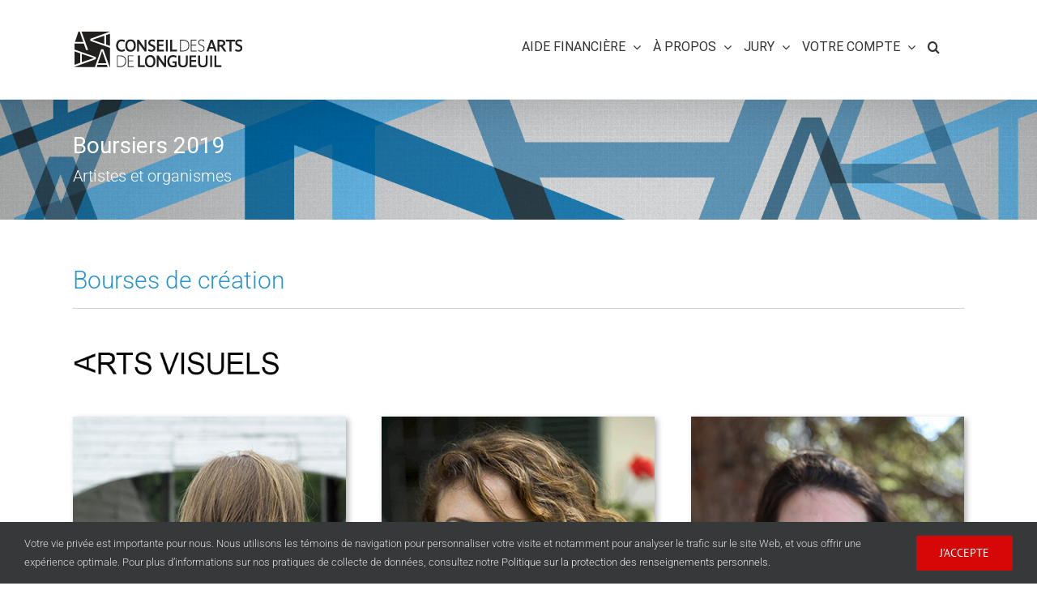

--- FILE ---
content_type: text/html; charset=UTF-8
request_url: https://www.conseildesartsdelongueuil.ca/boursiers-2019-artistes-et-organismes/
body_size: 33082
content:
<!DOCTYPE html>
<html class="avada-html-layout-wide avada-html-header-position-top avada-html-has-bg-image" lang="fr-CA" prefix="og: http://ogp.me/ns# fb: http://ogp.me/ns/fb#">
<head>
	<meta http-equiv="X-UA-Compatible" content="IE=edge" />
	<meta http-equiv="Content-Type" content="text/html; charset=utf-8"/>
	<meta name="viewport" content="width=device-width, initial-scale=1" />
	<title>Boursiers 2019 | Artistes et organismes &#8211; Conseil des arts de Longueuil</title>
<meta name='robots' content='max-image-preview:large' />
<link rel="alternate" type="application/rss+xml" title="Conseil des arts de Longueuil &raquo; Flux" href="https://www.conseildesartsdelongueuil.ca/feed/" />
<link rel="alternate" type="application/rss+xml" title="Conseil des arts de Longueuil &raquo; Flux des commentaires" href="https://www.conseildesartsdelongueuil.ca/comments/feed/" />
		
		
		
				<link rel="alternate" type="application/rss+xml" title="Conseil des arts de Longueuil &raquo; Boursiers 2019 | Artistes et organismes Flux des commentaires" href="https://www.conseildesartsdelongueuil.ca/boursiers-2019-artistes-et-organismes/feed/" />
<link rel="alternate" title="oEmbed (JSON)" type="application/json+oembed" href="https://www.conseildesartsdelongueuil.ca/wp-json/oembed/1.0/embed?url=https%3A%2F%2Fwww.conseildesartsdelongueuil.ca%2Fboursiers-2019-artistes-et-organismes%2F" />
<link rel="alternate" title="oEmbed (XML)" type="text/xml+oembed" href="https://www.conseildesartsdelongueuil.ca/wp-json/oembed/1.0/embed?url=https%3A%2F%2Fwww.conseildesartsdelongueuil.ca%2Fboursiers-2019-artistes-et-organismes%2F&#038;format=xml" />
					<meta name="description" content="Bourses de création        

Chloé Beaulac 
» Bourse de création
Artiste multidisciplinaire, Chloé Beaulac est titulaire d’un baccalauréat en arts visuels de l’Université Concordia depuis 2010 et fut récipiendaire du Prix Télé-Québec de la Biennale internationale d’estampe contemporaine de Trois-Rivières"/>
				
		<meta property="og:locale" content="fr_CA"/>
		<meta property="og:type" content="article"/>
		<meta property="og:site_name" content="Conseil des arts de Longueuil"/>
		<meta property="og:title" content="  Boursiers 2019 | Artistes et organismes"/>
				<meta property="og:description" content="Bourses de création        

Chloé Beaulac 
» Bourse de création
Artiste multidisciplinaire, Chloé Beaulac est titulaire d’un baccalauréat en arts visuels de l’Université Concordia depuis 2010 et fut récipiendaire du Prix Télé-Québec de la Biennale internationale d’estampe contemporaine de Trois-Rivières"/>
				<meta property="og:url" content="https://www.conseildesartsdelongueuil.ca/boursiers-2019-artistes-et-organismes/"/>
										<meta property="article:published_time" content="2019-09-06T08:13:11-05:00"/>
							<meta property="article:modified_time" content="2020-08-17T17:43:35-05:00"/>
								<meta name="author" content="Eric Dufresne Arbique"/>
								<meta property="og:image" content="https://www.conseildesartsdelongueuil.ca/wp-content/uploads/2016/08/aide_octroyee.gif"/>
		<meta property="og:image:width" content="750"/>
		<meta property="og:image:height" content="249"/>
		<meta property="og:image:type" content="image/gif"/>
				<style id='wp-img-auto-sizes-contain-inline-css' type='text/css'>
img:is([sizes=auto i],[sizes^="auto," i]){contain-intrinsic-size:3000px 1500px}
/*# sourceURL=wp-img-auto-sizes-contain-inline-css */
</style>

<link rel='stylesheet' id='formidable_shortcode_css-css' href='https://www.conseildesartsdelongueuil.ca/wp-content/plugins/formidablepro-2-pdf/css/style.css?ver=1758799743' type='text/css' media='all' />
<link rel='stylesheet' id='stripe-handler-ng-style-css' href='https://www.conseildesartsdelongueuil.ca/wp-content/plugins/stripe-payments/public/assets/css/public.css?ver=2.0.96' type='text/css' media='all' />
<link rel='stylesheet' id='fusion-dynamic-css-css' href='https://www.conseildesartsdelongueuil.ca/wp-content/uploads/fusion-styles/6fe7468fefcfe50e0fa6ee6efe30769f.min.css?ver=3.14.2' type='text/css' media='all' />
<link rel='stylesheet' id='avada-fullwidth-md-css' href='https://www.conseildesartsdelongueuil.ca/wp-content/plugins/fusion-builder/assets/css/media/fullwidth-md.min.css?ver=3.14.2' type='text/css' media='only screen and (max-width: 1024px)' />
<link rel='stylesheet' id='avada-fullwidth-sm-css' href='https://www.conseildesartsdelongueuil.ca/wp-content/plugins/fusion-builder/assets/css/media/fullwidth-sm.min.css?ver=3.14.2' type='text/css' media='only screen and (max-width: 640px)' />
<link rel='stylesheet' id='awb-text-path-md-css' href='https://www.conseildesartsdelongueuil.ca/wp-content/plugins/fusion-builder/assets/css/media/awb-text-path-md.min.css?ver=7.14.2' type='text/css' media='only screen and (max-width: 1024px)' />
<link rel='stylesheet' id='awb-text-path-sm-css' href='https://www.conseildesartsdelongueuil.ca/wp-content/plugins/fusion-builder/assets/css/media/awb-text-path-sm.min.css?ver=7.14.2' type='text/css' media='only screen and (max-width: 640px)' />
<link rel='stylesheet' id='avada-icon-md-css' href='https://www.conseildesartsdelongueuil.ca/wp-content/plugins/fusion-builder/assets/css/media/icon-md.min.css?ver=3.14.2' type='text/css' media='only screen and (max-width: 1024px)' />
<link rel='stylesheet' id='avada-icon-sm-css' href='https://www.conseildesartsdelongueuil.ca/wp-content/plugins/fusion-builder/assets/css/media/icon-sm.min.css?ver=3.14.2' type='text/css' media='only screen and (max-width: 640px)' />
<link rel='stylesheet' id='avada-grid-md-css' href='https://www.conseildesartsdelongueuil.ca/wp-content/plugins/fusion-builder/assets/css/media/grid-md.min.css?ver=7.14.2' type='text/css' media='only screen and (max-width: 1024px)' />
<link rel='stylesheet' id='avada-grid-sm-css' href='https://www.conseildesartsdelongueuil.ca/wp-content/plugins/fusion-builder/assets/css/media/grid-sm.min.css?ver=7.14.2' type='text/css' media='only screen and (max-width: 640px)' />
<link rel='stylesheet' id='avada-image-md-css' href='https://www.conseildesartsdelongueuil.ca/wp-content/plugins/fusion-builder/assets/css/media/image-md.min.css?ver=7.14.2' type='text/css' media='only screen and (max-width: 1024px)' />
<link rel='stylesheet' id='avada-image-sm-css' href='https://www.conseildesartsdelongueuil.ca/wp-content/plugins/fusion-builder/assets/css/media/image-sm.min.css?ver=7.14.2' type='text/css' media='only screen and (max-width: 640px)' />
<link rel='stylesheet' id='avada-person-md-css' href='https://www.conseildesartsdelongueuil.ca/wp-content/plugins/fusion-builder/assets/css/media/person-md.min.css?ver=7.14.2' type='text/css' media='only screen and (max-width: 1024px)' />
<link rel='stylesheet' id='avada-person-sm-css' href='https://www.conseildesartsdelongueuil.ca/wp-content/plugins/fusion-builder/assets/css/media/person-sm.min.css?ver=7.14.2' type='text/css' media='only screen and (max-width: 640px)' />
<link rel='stylesheet' id='avada-section-separator-md-css' href='https://www.conseildesartsdelongueuil.ca/wp-content/plugins/fusion-builder/assets/css/media/section-separator-md.min.css?ver=3.14.2' type='text/css' media='only screen and (max-width: 1024px)' />
<link rel='stylesheet' id='avada-section-separator-sm-css' href='https://www.conseildesartsdelongueuil.ca/wp-content/plugins/fusion-builder/assets/css/media/section-separator-sm.min.css?ver=3.14.2' type='text/css' media='only screen and (max-width: 640px)' />
<link rel='stylesheet' id='avada-social-sharing-md-css' href='https://www.conseildesartsdelongueuil.ca/wp-content/plugins/fusion-builder/assets/css/media/social-sharing-md.min.css?ver=7.14.2' type='text/css' media='only screen and (max-width: 1024px)' />
<link rel='stylesheet' id='avada-social-sharing-sm-css' href='https://www.conseildesartsdelongueuil.ca/wp-content/plugins/fusion-builder/assets/css/media/social-sharing-sm.min.css?ver=7.14.2' type='text/css' media='only screen and (max-width: 640px)' />
<link rel='stylesheet' id='avada-social-links-md-css' href='https://www.conseildesartsdelongueuil.ca/wp-content/plugins/fusion-builder/assets/css/media/social-links-md.min.css?ver=7.14.2' type='text/css' media='only screen and (max-width: 1024px)' />
<link rel='stylesheet' id='avada-social-links-sm-css' href='https://www.conseildesartsdelongueuil.ca/wp-content/plugins/fusion-builder/assets/css/media/social-links-sm.min.css?ver=7.14.2' type='text/css' media='only screen and (max-width: 640px)' />
<link rel='stylesheet' id='avada-tabs-lg-min-css' href='https://www.conseildesartsdelongueuil.ca/wp-content/plugins/fusion-builder/assets/css/media/tabs-lg-min.min.css?ver=7.14.2' type='text/css' media='only screen and (min-width: 640px)' />
<link rel='stylesheet' id='avada-tabs-lg-max-css' href='https://www.conseildesartsdelongueuil.ca/wp-content/plugins/fusion-builder/assets/css/media/tabs-lg-max.min.css?ver=7.14.2' type='text/css' media='only screen and (max-width: 640px)' />
<link rel='stylesheet' id='avada-tabs-md-css' href='https://www.conseildesartsdelongueuil.ca/wp-content/plugins/fusion-builder/assets/css/media/tabs-md.min.css?ver=7.14.2' type='text/css' media='only screen and (max-width: 1024px)' />
<link rel='stylesheet' id='avada-tabs-sm-css' href='https://www.conseildesartsdelongueuil.ca/wp-content/plugins/fusion-builder/assets/css/media/tabs-sm.min.css?ver=7.14.2' type='text/css' media='only screen and (max-width: 640px)' />
<link rel='stylesheet' id='awb-text-md-css' href='https://www.conseildesartsdelongueuil.ca/wp-content/plugins/fusion-builder/assets/css/media/text-md.min.css?ver=3.14.2' type='text/css' media='only screen and (max-width: 1024px)' />
<link rel='stylesheet' id='awb-text-sm-css' href='https://www.conseildesartsdelongueuil.ca/wp-content/plugins/fusion-builder/assets/css/media/text-sm.min.css?ver=3.14.2' type='text/css' media='only screen and (max-width: 640px)' />
<link rel='stylesheet' id='awb-title-md-css' href='https://www.conseildesartsdelongueuil.ca/wp-content/plugins/fusion-builder/assets/css/media/title-md.min.css?ver=3.14.2' type='text/css' media='only screen and (max-width: 1024px)' />
<link rel='stylesheet' id='awb-title-sm-css' href='https://www.conseildesartsdelongueuil.ca/wp-content/plugins/fusion-builder/assets/css/media/title-sm.min.css?ver=3.14.2' type='text/css' media='only screen and (max-width: 640px)' />
<link rel='stylesheet' id='awb-post-card-image-sm-css' href='https://www.conseildesartsdelongueuil.ca/wp-content/plugins/fusion-builder/assets/css/media/post-card-image-sm.min.css?ver=3.14.2' type='text/css' media='only screen and (max-width: 640px)' />
<link rel='stylesheet' id='avada-swiper-md-css' href='https://www.conseildesartsdelongueuil.ca/wp-content/plugins/fusion-builder/assets/css/media/swiper-md.min.css?ver=7.14.2' type='text/css' media='only screen and (max-width: 1024px)' />
<link rel='stylesheet' id='avada-swiper-sm-css' href='https://www.conseildesartsdelongueuil.ca/wp-content/plugins/fusion-builder/assets/css/media/swiper-sm.min.css?ver=7.14.2' type='text/css' media='only screen and (max-width: 640px)' />
<link rel='stylesheet' id='avada-post-cards-md-css' href='https://www.conseildesartsdelongueuil.ca/wp-content/plugins/fusion-builder/assets/css/media/post-cards-md.min.css?ver=7.14.2' type='text/css' media='only screen and (max-width: 1024px)' />
<link rel='stylesheet' id='avada-post-cards-sm-css' href='https://www.conseildesartsdelongueuil.ca/wp-content/plugins/fusion-builder/assets/css/media/post-cards-sm.min.css?ver=7.14.2' type='text/css' media='only screen and (max-width: 640px)' />
<link rel='stylesheet' id='avada-facebook-page-md-css' href='https://www.conseildesartsdelongueuil.ca/wp-content/plugins/fusion-builder/assets/css/media/facebook-page-md.min.css?ver=7.14.2' type='text/css' media='only screen and (max-width: 1024px)' />
<link rel='stylesheet' id='avada-facebook-page-sm-css' href='https://www.conseildesartsdelongueuil.ca/wp-content/plugins/fusion-builder/assets/css/media/facebook-page-sm.min.css?ver=7.14.2' type='text/css' media='only screen and (max-width: 640px)' />
<link rel='stylesheet' id='avada-twitter-timeline-md-css' href='https://www.conseildesartsdelongueuil.ca/wp-content/plugins/fusion-builder/assets/css/media/twitter-timeline-md.min.css?ver=7.14.2' type='text/css' media='only screen and (max-width: 1024px)' />
<link rel='stylesheet' id='avada-twitter-timeline-sm-css' href='https://www.conseildesartsdelongueuil.ca/wp-content/plugins/fusion-builder/assets/css/media/twitter-timeline-sm.min.css?ver=7.14.2' type='text/css' media='only screen and (max-width: 640px)' />
<link rel='stylesheet' id='avada-flickr-md-css' href='https://www.conseildesartsdelongueuil.ca/wp-content/plugins/fusion-builder/assets/css/media/flickr-md.min.css?ver=7.14.2' type='text/css' media='only screen and (max-width: 1024px)' />
<link rel='stylesheet' id='avada-flickr-sm-css' href='https://www.conseildesartsdelongueuil.ca/wp-content/plugins/fusion-builder/assets/css/media/flickr-sm.min.css?ver=7.14.2' type='text/css' media='only screen and (max-width: 640px)' />
<link rel='stylesheet' id='avada-tagcloud-md-css' href='https://www.conseildesartsdelongueuil.ca/wp-content/plugins/fusion-builder/assets/css/media/tagcloud-md.min.css?ver=7.14.2' type='text/css' media='only screen and (max-width: 1024px)' />
<link rel='stylesheet' id='avada-tagcloud-sm-css' href='https://www.conseildesartsdelongueuil.ca/wp-content/plugins/fusion-builder/assets/css/media/tagcloud-sm.min.css?ver=7.14.2' type='text/css' media='only screen and (max-width: 640px)' />
<link rel='stylesheet' id='avada-instagram-md-css' href='https://www.conseildesartsdelongueuil.ca/wp-content/plugins/fusion-builder/assets/css/media/instagram-md.min.css?ver=7.14.2' type='text/css' media='only screen and (max-width: 1024px)' />
<link rel='stylesheet' id='avada-instagram-sm-css' href='https://www.conseildesartsdelongueuil.ca/wp-content/plugins/fusion-builder/assets/css/media/instagram-sm.min.css?ver=7.14.2' type='text/css' media='only screen and (max-width: 640px)' />
<link rel='stylesheet' id='awb-meta-md-css' href='https://www.conseildesartsdelongueuil.ca/wp-content/plugins/fusion-builder/assets/css/media/meta-md.min.css?ver=7.14.2' type='text/css' media='only screen and (max-width: 1024px)' />
<link rel='stylesheet' id='awb-meta-sm-css' href='https://www.conseildesartsdelongueuil.ca/wp-content/plugins/fusion-builder/assets/css/media/meta-sm.min.css?ver=7.14.2' type='text/css' media='only screen and (max-width: 640px)' />
<link rel='stylesheet' id='awb-layout-colums-md-css' href='https://www.conseildesartsdelongueuil.ca/wp-content/plugins/fusion-builder/assets/css/media/layout-columns-md.min.css?ver=3.14.2' type='text/css' media='only screen and (max-width: 1024px)' />
<link rel='stylesheet' id='awb-layout-colums-sm-css' href='https://www.conseildesartsdelongueuil.ca/wp-content/plugins/fusion-builder/assets/css/media/layout-columns-sm.min.css?ver=3.14.2' type='text/css' media='only screen and (max-width: 640px)' />
<link rel='stylesheet' id='avada-max-1c-css' href='https://www.conseildesartsdelongueuil.ca/wp-content/themes/Avada/assets/css/media/max-1c.min.css?ver=7.14.2' type='text/css' media='only screen and (max-width: 640px)' />
<link rel='stylesheet' id='avada-max-2c-css' href='https://www.conseildesartsdelongueuil.ca/wp-content/themes/Avada/assets/css/media/max-2c.min.css?ver=7.14.2' type='text/css' media='only screen and (max-width: 712px)' />
<link rel='stylesheet' id='avada-min-2c-max-3c-css' href='https://www.conseildesartsdelongueuil.ca/wp-content/themes/Avada/assets/css/media/min-2c-max-3c.min.css?ver=7.14.2' type='text/css' media='only screen and (min-width: 712px) and (max-width: 784px)' />
<link rel='stylesheet' id='avada-min-3c-max-4c-css' href='https://www.conseildesartsdelongueuil.ca/wp-content/themes/Avada/assets/css/media/min-3c-max-4c.min.css?ver=7.14.2' type='text/css' media='only screen and (min-width: 784px) and (max-width: 856px)' />
<link rel='stylesheet' id='avada-min-4c-max-5c-css' href='https://www.conseildesartsdelongueuil.ca/wp-content/themes/Avada/assets/css/media/min-4c-max-5c.min.css?ver=7.14.2' type='text/css' media='only screen and (min-width: 856px) and (max-width: 928px)' />
<link rel='stylesheet' id='avada-min-5c-max-6c-css' href='https://www.conseildesartsdelongueuil.ca/wp-content/themes/Avada/assets/css/media/min-5c-max-6c.min.css?ver=7.14.2' type='text/css' media='only screen and (min-width: 928px) and (max-width: 1000px)' />
<link rel='stylesheet' id='avada-min-shbp-css' href='https://www.conseildesartsdelongueuil.ca/wp-content/themes/Avada/assets/css/media/min-shbp.min.css?ver=7.14.2' type='text/css' media='only screen and (min-width: 801px)' />
<link rel='stylesheet' id='avada-min-shbp-header-legacy-css' href='https://www.conseildesartsdelongueuil.ca/wp-content/themes/Avada/assets/css/media/min-shbp-header-legacy.min.css?ver=7.14.2' type='text/css' media='only screen and (min-width: 801px)' />
<link rel='stylesheet' id='avada-max-shbp-css' href='https://www.conseildesartsdelongueuil.ca/wp-content/themes/Avada/assets/css/media/max-shbp.min.css?ver=7.14.2' type='text/css' media='only screen and (max-width: 800px)' />
<link rel='stylesheet' id='avada-max-shbp-header-legacy-css' href='https://www.conseildesartsdelongueuil.ca/wp-content/themes/Avada/assets/css/media/max-shbp-header-legacy.min.css?ver=7.14.2' type='text/css' media='only screen and (max-width: 800px)' />
<link rel='stylesheet' id='avada-max-sh-shbp-css' href='https://www.conseildesartsdelongueuil.ca/wp-content/themes/Avada/assets/css/media/max-sh-shbp.min.css?ver=7.14.2' type='text/css' media='only screen and (max-width: 800px)' />
<link rel='stylesheet' id='avada-max-sh-shbp-header-legacy-css' href='https://www.conseildesartsdelongueuil.ca/wp-content/themes/Avada/assets/css/media/max-sh-shbp-header-legacy.min.css?ver=7.14.2' type='text/css' media='only screen and (max-width: 800px)' />
<link rel='stylesheet' id='avada-min-768-max-1024-p-css' href='https://www.conseildesartsdelongueuil.ca/wp-content/themes/Avada/assets/css/media/min-768-max-1024-p.min.css?ver=7.14.2' type='text/css' media='only screen and (min-device-width: 768px) and (max-device-width: 1024px) and (orientation: portrait)' />
<link rel='stylesheet' id='avada-min-768-max-1024-p-header-legacy-css' href='https://www.conseildesartsdelongueuil.ca/wp-content/themes/Avada/assets/css/media/min-768-max-1024-p-header-legacy.min.css?ver=7.14.2' type='text/css' media='only screen and (min-device-width: 768px) and (max-device-width: 1024px) and (orientation: portrait)' />
<link rel='stylesheet' id='avada-min-768-max-1024-l-css' href='https://www.conseildesartsdelongueuil.ca/wp-content/themes/Avada/assets/css/media/min-768-max-1024-l.min.css?ver=7.14.2' type='text/css' media='only screen and (min-device-width: 768px) and (max-device-width: 1024px) and (orientation: landscape)' />
<link rel='stylesheet' id='avada-min-768-max-1024-l-header-legacy-css' href='https://www.conseildesartsdelongueuil.ca/wp-content/themes/Avada/assets/css/media/min-768-max-1024-l-header-legacy.min.css?ver=7.14.2' type='text/css' media='only screen and (min-device-width: 768px) and (max-device-width: 1024px) and (orientation: landscape)' />
<link rel='stylesheet' id='avada-max-sh-cbp-css' href='https://www.conseildesartsdelongueuil.ca/wp-content/themes/Avada/assets/css/media/max-sh-cbp.min.css?ver=7.14.2' type='text/css' media='only screen and (max-width: 800px)' />
<link rel='stylesheet' id='avada-max-sh-sbp-css' href='https://www.conseildesartsdelongueuil.ca/wp-content/themes/Avada/assets/css/media/max-sh-sbp.min.css?ver=7.14.2' type='text/css' media='only screen and (max-width: 800px)' />
<link rel='stylesheet' id='avada-max-sh-640-css' href='https://www.conseildesartsdelongueuil.ca/wp-content/themes/Avada/assets/css/media/max-sh-640.min.css?ver=7.14.2' type='text/css' media='only screen and (max-width: 640px)' />
<link rel='stylesheet' id='avada-max-shbp-18-css' href='https://www.conseildesartsdelongueuil.ca/wp-content/themes/Avada/assets/css/media/max-shbp-18.min.css?ver=7.14.2' type='text/css' media='only screen and (max-width: 782px)' />
<link rel='stylesheet' id='avada-max-shbp-32-css' href='https://www.conseildesartsdelongueuil.ca/wp-content/themes/Avada/assets/css/media/max-shbp-32.min.css?ver=7.14.2' type='text/css' media='only screen and (max-width: 768px)' />
<link rel='stylesheet' id='avada-min-sh-cbp-css' href='https://www.conseildesartsdelongueuil.ca/wp-content/themes/Avada/assets/css/media/min-sh-cbp.min.css?ver=7.14.2' type='text/css' media='only screen and (min-width: 800px)' />
<link rel='stylesheet' id='avada-max-640-css' href='https://www.conseildesartsdelongueuil.ca/wp-content/themes/Avada/assets/css/media/max-640.min.css?ver=7.14.2' type='text/css' media='only screen and (max-device-width: 640px)' />
<link rel='stylesheet' id='avada-max-main-css' href='https://www.conseildesartsdelongueuil.ca/wp-content/themes/Avada/assets/css/media/max-main.min.css?ver=7.14.2' type='text/css' media='only screen and (max-width: 1000px)' />
<link rel='stylesheet' id='avada-max-cbp-css' href='https://www.conseildesartsdelongueuil.ca/wp-content/themes/Avada/assets/css/media/max-cbp.min.css?ver=7.14.2' type='text/css' media='only screen and (max-width: 800px)' />
<link rel='stylesheet' id='fb-max-sh-cbp-css' href='https://www.conseildesartsdelongueuil.ca/wp-content/plugins/fusion-builder/assets/css/media/max-sh-cbp.min.css?ver=3.14.2' type='text/css' media='only screen and (max-width: 800px)' />
<link rel='stylesheet' id='fb-min-768-max-1024-p-css' href='https://www.conseildesartsdelongueuil.ca/wp-content/plugins/fusion-builder/assets/css/media/min-768-max-1024-p.min.css?ver=3.14.2' type='text/css' media='only screen and (min-device-width: 768px) and (max-device-width: 1024px) and (orientation: portrait)' />
<link rel='stylesheet' id='fb-max-640-css' href='https://www.conseildesartsdelongueuil.ca/wp-content/plugins/fusion-builder/assets/css/media/max-640.min.css?ver=3.14.2' type='text/css' media='only screen and (max-device-width: 640px)' />
<link rel='stylesheet' id='fb-max-1c-css' href='https://www.conseildesartsdelongueuil.ca/wp-content/plugins/fusion-builder/assets/css/media/max-1c.css?ver=3.14.2' type='text/css' media='only screen and (max-width: 640px)' />
<link rel='stylesheet' id='fb-max-2c-css' href='https://www.conseildesartsdelongueuil.ca/wp-content/plugins/fusion-builder/assets/css/media/max-2c.css?ver=3.14.2' type='text/css' media='only screen and (max-width: 712px)' />
<link rel='stylesheet' id='fb-min-2c-max-3c-css' href='https://www.conseildesartsdelongueuil.ca/wp-content/plugins/fusion-builder/assets/css/media/min-2c-max-3c.css?ver=3.14.2' type='text/css' media='only screen and (min-width: 712px) and (max-width: 784px)' />
<link rel='stylesheet' id='fb-min-3c-max-4c-css' href='https://www.conseildesartsdelongueuil.ca/wp-content/plugins/fusion-builder/assets/css/media/min-3c-max-4c.css?ver=3.14.2' type='text/css' media='only screen and (min-width: 784px) and (max-width: 856px)' />
<link rel='stylesheet' id='fb-min-4c-max-5c-css' href='https://www.conseildesartsdelongueuil.ca/wp-content/plugins/fusion-builder/assets/css/media/min-4c-max-5c.css?ver=3.14.2' type='text/css' media='only screen and (min-width: 856px) and (max-width: 928px)' />
<link rel='stylesheet' id='fb-min-5c-max-6c-css' href='https://www.conseildesartsdelongueuil.ca/wp-content/plugins/fusion-builder/assets/css/media/min-5c-max-6c.css?ver=3.14.2' type='text/css' media='only screen and (min-width: 928px) and (max-width: 1000px)' />
<link rel='stylesheet' id='avada-off-canvas-md-css' href='https://www.conseildesartsdelongueuil.ca/wp-content/plugins/fusion-builder/assets/css/media/off-canvas-md.min.css?ver=7.14.2' type='text/css' media='only screen and (max-width: 1024px)' />
<link rel='stylesheet' id='avada-off-canvas-sm-css' href='https://www.conseildesartsdelongueuil.ca/wp-content/plugins/fusion-builder/assets/css/media/off-canvas-sm.min.css?ver=7.14.2' type='text/css' media='only screen and (max-width: 640px)' />
<script type="text/javascript" src="https://www.conseildesartsdelongueuil.ca/wp-includes/js/jquery/jquery.min.js?ver=3.7.1" id="jquery-core-js"></script>
<script type="text/javascript" src="https://www.conseildesartsdelongueuil.ca/wp-includes/js/jquery/jquery-migrate.min.js?ver=3.4.1" id="jquery-migrate-js"></script>
<link rel="https://api.w.org/" href="https://www.conseildesartsdelongueuil.ca/wp-json/" /><link rel="alternate" title="JSON" type="application/json" href="https://www.conseildesartsdelongueuil.ca/wp-json/wp/v2/posts/12065" />
<link rel="canonical" href="https://www.conseildesartsdelongueuil.ca/boursiers-2019-artistes-et-organismes/" />
<link rel='shortlink' href='https://www.conseildesartsdelongueuil.ca/?p=12065' />
<script>document.documentElement.className += " js";</script>
<style type="text/css" id="css-fb-visibility">@media screen and (max-width: 640px){.fusion-no-small-visibility{display:none !important;}body .sm-text-align-center{text-align:center !important;}body .sm-text-align-left{text-align:left !important;}body .sm-text-align-right{text-align:right !important;}body .sm-text-align-justify{text-align:justify !important;}body .sm-flex-align-center{justify-content:center !important;}body .sm-flex-align-flex-start{justify-content:flex-start !important;}body .sm-flex-align-flex-end{justify-content:flex-end !important;}body .sm-mx-auto{margin-left:auto !important;margin-right:auto !important;}body .sm-ml-auto{margin-left:auto !important;}body .sm-mr-auto{margin-right:auto !important;}body .fusion-absolute-position-small{position:absolute;width:100%;}.awb-sticky.awb-sticky-small{ position: sticky; top: var(--awb-sticky-offset,0); }}@media screen and (min-width: 641px) and (max-width: 1024px){.fusion-no-medium-visibility{display:none !important;}body .md-text-align-center{text-align:center !important;}body .md-text-align-left{text-align:left !important;}body .md-text-align-right{text-align:right !important;}body .md-text-align-justify{text-align:justify !important;}body .md-flex-align-center{justify-content:center !important;}body .md-flex-align-flex-start{justify-content:flex-start !important;}body .md-flex-align-flex-end{justify-content:flex-end !important;}body .md-mx-auto{margin-left:auto !important;margin-right:auto !important;}body .md-ml-auto{margin-left:auto !important;}body .md-mr-auto{margin-right:auto !important;}body .fusion-absolute-position-medium{position:absolute;width:100%;}.awb-sticky.awb-sticky-medium{ position: sticky; top: var(--awb-sticky-offset,0); }}@media screen and (min-width: 1025px){.fusion-no-large-visibility{display:none !important;}body .lg-text-align-center{text-align:center !important;}body .lg-text-align-left{text-align:left !important;}body .lg-text-align-right{text-align:right !important;}body .lg-text-align-justify{text-align:justify !important;}body .lg-flex-align-center{justify-content:center !important;}body .lg-flex-align-flex-start{justify-content:flex-start !important;}body .lg-flex-align-flex-end{justify-content:flex-end !important;}body .lg-mx-auto{margin-left:auto !important;margin-right:auto !important;}body .lg-ml-auto{margin-left:auto !important;}body .lg-mr-auto{margin-right:auto !important;}body .fusion-absolute-position-large{position:absolute;width:100%;}.awb-sticky.awb-sticky-large{ position: sticky; top: var(--awb-sticky-offset,0); }}</style><link rel="icon" href="https://www.conseildesartsdelongueuil.ca/wp-content/uploads/2015/11/logo-CAL-250x59_tr-150x59.png" sizes="32x32" />
<link rel="icon" href="https://www.conseildesartsdelongueuil.ca/wp-content/uploads/2015/11/logo-CAL-250x59_tr.png" sizes="192x192" />
<link rel="apple-touch-icon" href="https://www.conseildesartsdelongueuil.ca/wp-content/uploads/2015/11/logo-CAL-250x59_tr.png" />
<meta name="msapplication-TileImage" content="https://www.conseildesartsdelongueuil.ca/wp-content/uploads/2015/11/logo-CAL-250x59_tr.png" />
		<style type="text/css" id="wp-custom-css">
			/*
Vous pouvez ajouter du CSS personnalisé ici.

Cliquez sur l’icône d’aide ci-dessous pour en savoir plus.
*/

.alignright {
	padding-left: 2em;
	margin-bottom: 3em;
}

h3 {
	clear: right;
}

a.tiers:before {
  padding: 10px;
  content: '\e619';
  font-family: 'icomoon';
  font-size: 16px;
}


.fusion-button-icon-divider .button-icon-divider-right{right:0;border-left:3px solid}

.rss-date { font-size: 12px;}
.rss-date::before { content: ", publié le "}

.utilisateur-si { display: block; position: relative; top: 0px; right: 0px; font-size: 18px;}

.category .post-content { font-size: 28px; }		</style>
				<script type="text/javascript">
			var doc = document.documentElement;
			doc.setAttribute( 'data-useragent', navigator.userAgent );
		</script>
		
	<!-- Google Tag Manager -->
<script>(function(w,d,s,l,i){w[l]=w[l]||[];w[l].push({'gtm.start':
new Date().getTime(),event:'gtm.js'});var f=d.getElementsByTagName(s)[0],
j=d.createElement(s),dl=l!='dataLayer'?'&l='+l:'';j.async=true;j.src=
'https://www.googletagmanager.com/gtm.js?id='+i+dl;f.parentNode.insertBefore(j,f);
})(window,document,'script','dataLayer','GTM-MR6MDP3');</script>
<!-- End Google Tag Manager -->
<meta name="facebook-domain-verification" content="fopudpz4v1xvx31olntob01g554f13" /><style id='global-styles-inline-css' type='text/css'>
:root{--wp--preset--aspect-ratio--square: 1;--wp--preset--aspect-ratio--4-3: 4/3;--wp--preset--aspect-ratio--3-4: 3/4;--wp--preset--aspect-ratio--3-2: 3/2;--wp--preset--aspect-ratio--2-3: 2/3;--wp--preset--aspect-ratio--16-9: 16/9;--wp--preset--aspect-ratio--9-16: 9/16;--wp--preset--color--black: #000000;--wp--preset--color--cyan-bluish-gray: #abb8c3;--wp--preset--color--white: #ffffff;--wp--preset--color--pale-pink: #f78da7;--wp--preset--color--vivid-red: #cf2e2e;--wp--preset--color--luminous-vivid-orange: #ff6900;--wp--preset--color--luminous-vivid-amber: #fcb900;--wp--preset--color--light-green-cyan: #7bdcb5;--wp--preset--color--vivid-green-cyan: #00d084;--wp--preset--color--pale-cyan-blue: #8ed1fc;--wp--preset--color--vivid-cyan-blue: #0693e3;--wp--preset--color--vivid-purple: #9b51e0;--wp--preset--color--awb-color-1: #ffffff;--wp--preset--color--awb-color-2: #f6f6f6;--wp--preset--color--awb-color-3: #ebeaea;--wp--preset--color--awb-color-4: #e0dede;--wp--preset--color--awb-color-5: #bfbfbf;--wp--preset--color--awb-color-6: #747474;--wp--preset--color--awb-color-7: #e10707;--wp--preset--color--awb-color-8: #333333;--wp--preset--color--awb-color-custom-10: #363839;--wp--preset--color--awb-color-custom-11: #780404;--wp--preset--color--awb-color-custom-12: #000000;--wp--preset--color--awb-color-custom-13: rgba(235,234,234,0.8);--wp--preset--color--awb-color-custom-14: #e5e5e5;--wp--preset--color--awb-color-custom-15: #d60707;--wp--preset--color--awb-color-custom-16: #e80707;--wp--preset--color--awb-color-custom-17: #bebdbd;--wp--preset--color--awb-color-custom-18: #e8e8e8;--wp--preset--gradient--vivid-cyan-blue-to-vivid-purple: linear-gradient(135deg,rgb(6,147,227) 0%,rgb(155,81,224) 100%);--wp--preset--gradient--light-green-cyan-to-vivid-green-cyan: linear-gradient(135deg,rgb(122,220,180) 0%,rgb(0,208,130) 100%);--wp--preset--gradient--luminous-vivid-amber-to-luminous-vivid-orange: linear-gradient(135deg,rgb(252,185,0) 0%,rgb(255,105,0) 100%);--wp--preset--gradient--luminous-vivid-orange-to-vivid-red: linear-gradient(135deg,rgb(255,105,0) 0%,rgb(207,46,46) 100%);--wp--preset--gradient--very-light-gray-to-cyan-bluish-gray: linear-gradient(135deg,rgb(238,238,238) 0%,rgb(169,184,195) 100%);--wp--preset--gradient--cool-to-warm-spectrum: linear-gradient(135deg,rgb(74,234,220) 0%,rgb(151,120,209) 20%,rgb(207,42,186) 40%,rgb(238,44,130) 60%,rgb(251,105,98) 80%,rgb(254,248,76) 100%);--wp--preset--gradient--blush-light-purple: linear-gradient(135deg,rgb(255,206,236) 0%,rgb(152,150,240) 100%);--wp--preset--gradient--blush-bordeaux: linear-gradient(135deg,rgb(254,205,165) 0%,rgb(254,45,45) 50%,rgb(107,0,62) 100%);--wp--preset--gradient--luminous-dusk: linear-gradient(135deg,rgb(255,203,112) 0%,rgb(199,81,192) 50%,rgb(65,88,208) 100%);--wp--preset--gradient--pale-ocean: linear-gradient(135deg,rgb(255,245,203) 0%,rgb(182,227,212) 50%,rgb(51,167,181) 100%);--wp--preset--gradient--electric-grass: linear-gradient(135deg,rgb(202,248,128) 0%,rgb(113,206,126) 100%);--wp--preset--gradient--midnight: linear-gradient(135deg,rgb(2,3,129) 0%,rgb(40,116,252) 100%);--wp--preset--font-size--small: 12px;--wp--preset--font-size--medium: 20px;--wp--preset--font-size--large: 24px;--wp--preset--font-size--x-large: 42px;--wp--preset--font-size--normal: 16px;--wp--preset--font-size--xlarge: 32px;--wp--preset--font-size--huge: 48px;--wp--preset--spacing--20: 0.44rem;--wp--preset--spacing--30: 0.67rem;--wp--preset--spacing--40: 1rem;--wp--preset--spacing--50: 1.5rem;--wp--preset--spacing--60: 2.25rem;--wp--preset--spacing--70: 3.38rem;--wp--preset--spacing--80: 5.06rem;--wp--preset--shadow--natural: 6px 6px 9px rgba(0, 0, 0, 0.2);--wp--preset--shadow--deep: 12px 12px 50px rgba(0, 0, 0, 0.4);--wp--preset--shadow--sharp: 6px 6px 0px rgba(0, 0, 0, 0.2);--wp--preset--shadow--outlined: 6px 6px 0px -3px rgb(255, 255, 255), 6px 6px rgb(0, 0, 0);--wp--preset--shadow--crisp: 6px 6px 0px rgb(0, 0, 0);}:where(.is-layout-flex){gap: 0.5em;}:where(.is-layout-grid){gap: 0.5em;}body .is-layout-flex{display: flex;}.is-layout-flex{flex-wrap: wrap;align-items: center;}.is-layout-flex > :is(*, div){margin: 0;}body .is-layout-grid{display: grid;}.is-layout-grid > :is(*, div){margin: 0;}:where(.wp-block-columns.is-layout-flex){gap: 2em;}:where(.wp-block-columns.is-layout-grid){gap: 2em;}:where(.wp-block-post-template.is-layout-flex){gap: 1.25em;}:where(.wp-block-post-template.is-layout-grid){gap: 1.25em;}.has-black-color{color: var(--wp--preset--color--black) !important;}.has-cyan-bluish-gray-color{color: var(--wp--preset--color--cyan-bluish-gray) !important;}.has-white-color{color: var(--wp--preset--color--white) !important;}.has-pale-pink-color{color: var(--wp--preset--color--pale-pink) !important;}.has-vivid-red-color{color: var(--wp--preset--color--vivid-red) !important;}.has-luminous-vivid-orange-color{color: var(--wp--preset--color--luminous-vivid-orange) !important;}.has-luminous-vivid-amber-color{color: var(--wp--preset--color--luminous-vivid-amber) !important;}.has-light-green-cyan-color{color: var(--wp--preset--color--light-green-cyan) !important;}.has-vivid-green-cyan-color{color: var(--wp--preset--color--vivid-green-cyan) !important;}.has-pale-cyan-blue-color{color: var(--wp--preset--color--pale-cyan-blue) !important;}.has-vivid-cyan-blue-color{color: var(--wp--preset--color--vivid-cyan-blue) !important;}.has-vivid-purple-color{color: var(--wp--preset--color--vivid-purple) !important;}.has-black-background-color{background-color: var(--wp--preset--color--black) !important;}.has-cyan-bluish-gray-background-color{background-color: var(--wp--preset--color--cyan-bluish-gray) !important;}.has-white-background-color{background-color: var(--wp--preset--color--white) !important;}.has-pale-pink-background-color{background-color: var(--wp--preset--color--pale-pink) !important;}.has-vivid-red-background-color{background-color: var(--wp--preset--color--vivid-red) !important;}.has-luminous-vivid-orange-background-color{background-color: var(--wp--preset--color--luminous-vivid-orange) !important;}.has-luminous-vivid-amber-background-color{background-color: var(--wp--preset--color--luminous-vivid-amber) !important;}.has-light-green-cyan-background-color{background-color: var(--wp--preset--color--light-green-cyan) !important;}.has-vivid-green-cyan-background-color{background-color: var(--wp--preset--color--vivid-green-cyan) !important;}.has-pale-cyan-blue-background-color{background-color: var(--wp--preset--color--pale-cyan-blue) !important;}.has-vivid-cyan-blue-background-color{background-color: var(--wp--preset--color--vivid-cyan-blue) !important;}.has-vivid-purple-background-color{background-color: var(--wp--preset--color--vivid-purple) !important;}.has-black-border-color{border-color: var(--wp--preset--color--black) !important;}.has-cyan-bluish-gray-border-color{border-color: var(--wp--preset--color--cyan-bluish-gray) !important;}.has-white-border-color{border-color: var(--wp--preset--color--white) !important;}.has-pale-pink-border-color{border-color: var(--wp--preset--color--pale-pink) !important;}.has-vivid-red-border-color{border-color: var(--wp--preset--color--vivid-red) !important;}.has-luminous-vivid-orange-border-color{border-color: var(--wp--preset--color--luminous-vivid-orange) !important;}.has-luminous-vivid-amber-border-color{border-color: var(--wp--preset--color--luminous-vivid-amber) !important;}.has-light-green-cyan-border-color{border-color: var(--wp--preset--color--light-green-cyan) !important;}.has-vivid-green-cyan-border-color{border-color: var(--wp--preset--color--vivid-green-cyan) !important;}.has-pale-cyan-blue-border-color{border-color: var(--wp--preset--color--pale-cyan-blue) !important;}.has-vivid-cyan-blue-border-color{border-color: var(--wp--preset--color--vivid-cyan-blue) !important;}.has-vivid-purple-border-color{border-color: var(--wp--preset--color--vivid-purple) !important;}.has-vivid-cyan-blue-to-vivid-purple-gradient-background{background: var(--wp--preset--gradient--vivid-cyan-blue-to-vivid-purple) !important;}.has-light-green-cyan-to-vivid-green-cyan-gradient-background{background: var(--wp--preset--gradient--light-green-cyan-to-vivid-green-cyan) !important;}.has-luminous-vivid-amber-to-luminous-vivid-orange-gradient-background{background: var(--wp--preset--gradient--luminous-vivid-amber-to-luminous-vivid-orange) !important;}.has-luminous-vivid-orange-to-vivid-red-gradient-background{background: var(--wp--preset--gradient--luminous-vivid-orange-to-vivid-red) !important;}.has-very-light-gray-to-cyan-bluish-gray-gradient-background{background: var(--wp--preset--gradient--very-light-gray-to-cyan-bluish-gray) !important;}.has-cool-to-warm-spectrum-gradient-background{background: var(--wp--preset--gradient--cool-to-warm-spectrum) !important;}.has-blush-light-purple-gradient-background{background: var(--wp--preset--gradient--blush-light-purple) !important;}.has-blush-bordeaux-gradient-background{background: var(--wp--preset--gradient--blush-bordeaux) !important;}.has-luminous-dusk-gradient-background{background: var(--wp--preset--gradient--luminous-dusk) !important;}.has-pale-ocean-gradient-background{background: var(--wp--preset--gradient--pale-ocean) !important;}.has-electric-grass-gradient-background{background: var(--wp--preset--gradient--electric-grass) !important;}.has-midnight-gradient-background{background: var(--wp--preset--gradient--midnight) !important;}.has-small-font-size{font-size: var(--wp--preset--font-size--small) !important;}.has-medium-font-size{font-size: var(--wp--preset--font-size--medium) !important;}.has-large-font-size{font-size: var(--wp--preset--font-size--large) !important;}.has-x-large-font-size{font-size: var(--wp--preset--font-size--x-large) !important;}
/*# sourceURL=global-styles-inline-css */
</style>
<link rel='stylesheet' id='wp-block-library-css' href='https://www.conseildesartsdelongueuil.ca/wp-includes/css/dist/block-library/style.min.css?ver=6.9' type='text/css' media='all' />
<style id='wp-block-library-inline-css' type='text/css'>
/*wp_block_styles_on_demand_placeholder:697782456ded1*/
/*# sourceURL=wp-block-library-inline-css */
</style>
<style id='wp-block-library-theme-inline-css' type='text/css'>
.wp-block-audio :where(figcaption){color:#555;font-size:13px;text-align:center}.is-dark-theme .wp-block-audio :where(figcaption){color:#ffffffa6}.wp-block-audio{margin:0 0 1em}.wp-block-code{border:1px solid #ccc;border-radius:4px;font-family:Menlo,Consolas,monaco,monospace;padding:.8em 1em}.wp-block-embed :where(figcaption){color:#555;font-size:13px;text-align:center}.is-dark-theme .wp-block-embed :where(figcaption){color:#ffffffa6}.wp-block-embed{margin:0 0 1em}.blocks-gallery-caption{color:#555;font-size:13px;text-align:center}.is-dark-theme .blocks-gallery-caption{color:#ffffffa6}:root :where(.wp-block-image figcaption){color:#555;font-size:13px;text-align:center}.is-dark-theme :root :where(.wp-block-image figcaption){color:#ffffffa6}.wp-block-image{margin:0 0 1em}.wp-block-pullquote{border-bottom:4px solid;border-top:4px solid;color:currentColor;margin-bottom:1.75em}.wp-block-pullquote :where(cite),.wp-block-pullquote :where(footer),.wp-block-pullquote__citation{color:currentColor;font-size:.8125em;font-style:normal;text-transform:uppercase}.wp-block-quote{border-left:.25em solid;margin:0 0 1.75em;padding-left:1em}.wp-block-quote cite,.wp-block-quote footer{color:currentColor;font-size:.8125em;font-style:normal;position:relative}.wp-block-quote:where(.has-text-align-right){border-left:none;border-right:.25em solid;padding-left:0;padding-right:1em}.wp-block-quote:where(.has-text-align-center){border:none;padding-left:0}.wp-block-quote.is-large,.wp-block-quote.is-style-large,.wp-block-quote:where(.is-style-plain){border:none}.wp-block-search .wp-block-search__label{font-weight:700}.wp-block-search__button{border:1px solid #ccc;padding:.375em .625em}:where(.wp-block-group.has-background){padding:1.25em 2.375em}.wp-block-separator.has-css-opacity{opacity:.4}.wp-block-separator{border:none;border-bottom:2px solid;margin-left:auto;margin-right:auto}.wp-block-separator.has-alpha-channel-opacity{opacity:1}.wp-block-separator:not(.is-style-wide):not(.is-style-dots){width:100px}.wp-block-separator.has-background:not(.is-style-dots){border-bottom:none;height:1px}.wp-block-separator.has-background:not(.is-style-wide):not(.is-style-dots){height:2px}.wp-block-table{margin:0 0 1em}.wp-block-table td,.wp-block-table th{word-break:normal}.wp-block-table :where(figcaption){color:#555;font-size:13px;text-align:center}.is-dark-theme .wp-block-table :where(figcaption){color:#ffffffa6}.wp-block-video :where(figcaption){color:#555;font-size:13px;text-align:center}.is-dark-theme .wp-block-video :where(figcaption){color:#ffffffa6}.wp-block-video{margin:0 0 1em}:root :where(.wp-block-template-part.has-background){margin-bottom:0;margin-top:0;padding:1.25em 2.375em}
/*# sourceURL=/wp-includes/css/dist/block-library/theme.min.css */
</style>
<style id='classic-theme-styles-inline-css' type='text/css'>
/*! This file is auto-generated */
.wp-block-button__link{color:#fff;background-color:#32373c;border-radius:9999px;box-shadow:none;text-decoration:none;padding:calc(.667em + 2px) calc(1.333em + 2px);font-size:1.125em}.wp-block-file__button{background:#32373c;color:#fff;text-decoration:none}
/*# sourceURL=/wp-includes/css/classic-themes.min.css */
</style>
</head>

<body class="wp-singular post-template-default single single-post postid-12065 single-format-standard wp-theme-Avada wp-child-theme-Avada-child fusion-image-hovers fusion-pagination-sizing fusion-button_type-flat fusion-button_span-no fusion-button_gradient-linear avada-image-rollover-circle-no avada-image-rollover-no fusion-has-button-gradient fusion-body ltr fusion-sticky-header no-tablet-sticky-header no-mobile-sticky-header no-mobile-slidingbar no-mobile-totop avada-has-rev-slider-styles fusion-disable-outline fusion-sub-menu-fade mobile-logo-pos-left layout-wide-mode avada-has-boxed-modal-shadow-none layout-scroll-offset-full avada-has-zero-margin-offset-top fusion-top-header menu-text-align-center mobile-menu-design-modern fusion-hide-pagination-text fusion-header-layout-v1 avada-responsive avada-footer-fx-none avada-menu-highlight-style-bar fusion-search-form-classic fusion-main-menu-search-dropdown fusion-avatar-square avada-dropdown-styles avada-blog-layout-grid avada-blog-archive-layout-grid avada-header-shadow-yes avada-menu-icon-position-left avada-has-megamenu-shadow avada-has-mainmenu-dropdown-divider avada-has-pagetitle-bg-full avada-has-main-nav-search-icon avada-has-breadcrumb-mobile-hidden avada-has-titlebar-bar_and_content avada-has-pagination-padding avada-flyout-menu-direction-fade avada-ec-views-v1 awb-link-decoration" data-awb-post-id="12065">
		<a class="skip-link screen-reader-text" href="#content">Skip to content</a>

	<div id="boxed-wrapper">
		
		<div id="wrapper" class="fusion-wrapper">
			<div id="home" style="position:relative;top:-1px;"></div>
							
					
			<header class="fusion-header-wrapper fusion-header-shadow">
				<div class="fusion-header-v1 fusion-logo-alignment fusion-logo-left fusion-sticky-menu-1 fusion-sticky-logo-1 fusion-mobile-logo-1  fusion-mobile-menu-design-modern">
					<div class="fusion-header-sticky-height"></div>
<div class="fusion-header">
	<div class="fusion-row">
			<div class="fusion-logo" data-margin-top="25px" data-margin-bottom="25px" data-margin-left="-43px" data-margin-right="0px">
			<a class="fusion-logo-link"  href="https://www.conseildesartsdelongueuil.ca/" >

						<!-- standard logo -->
			<img src="https://www.conseildesartsdelongueuil.ca/wp-content/uploads/2015/10/logo.png" srcset="https://www.conseildesartsdelongueuil.ca/wp-content/uploads/2015/10/logo.png 1x" width="236" height="72" alt="Conseil des arts de Longueuil Logo" data-retina_logo_url="" class="fusion-standard-logo" />

											<!-- mobile logo -->
				<img src="https://www.conseildesartsdelongueuil.ca/wp-content/uploads/2016/11/logo.png" srcset="https://www.conseildesartsdelongueuil.ca/wp-content/uploads/2016/11/logo.png 1x" width="236" height="72" alt="Conseil des arts de Longueuil Logo" data-retina_logo_url="" class="fusion-mobile-logo" />
			
											<!-- sticky header logo -->
				<img src="https://www.conseildesartsdelongueuil.ca/wp-content/uploads/2015/10/logo.png" srcset="https://www.conseildesartsdelongueuil.ca/wp-content/uploads/2015/10/logo.png 1x, https://www.conseildesartsdelongueuil.ca/wp-content/uploads/2016/11/Logo_CAL_Noir.png 2x" width="236" height="72" style="max-height:72px;height:auto;" alt="Conseil des arts de Longueuil Logo" data-retina_logo_url="https://www.conseildesartsdelongueuil.ca/wp-content/uploads/2016/11/Logo_CAL_Noir.png" class="fusion-sticky-logo" />
					</a>
		</div>		<nav class="fusion-main-menu" aria-label="Menu principal"><ul id="menu-main-menu" class="fusion-menu"><li  id="menu-item-2559"  class="menu-item menu-item-type-custom menu-item-object-custom menu-item-has-children menu-item-2559 fusion-dropdown-menu"  data-item-id="2559"><a  title="Programmes d&rsquo;aide financière" href="#" class="fusion-bar-highlight"><span class="menu-text">AIDE FINANCIÈRE</span> <span class="fusion-caret"><i class="fusion-dropdown-indicator" aria-hidden="true"></i></span></a><ul class="sub-menu"><li  id="menu-item-26821"  class="menu-item menu-item-type-post_type menu-item-object-page menu-item-26821 fusion-dropdown-submenu" ><a  href="https://www.conseildesartsdelongueuil.ca/aide-financiere-aux-artistes/" class="fusion-bar-highlight"><span>Aide financière aux artistes</span></a></li><li  id="menu-item-1045"  class="menu-item menu-item-type-taxonomy menu-item-object-category menu-item-1045 fusion-dropdown-submenu" ><a  href="https://www.conseildesartsdelongueuil.ca/category/10/organismes/" class="fusion-bar-highlight"><span>Aide financière aux organismes</span></a></li><li  id="menu-item-9315"  class="menu-item menu-item-type-taxonomy menu-item-object-category menu-item-9315 fusion-dropdown-submenu" ><a  href="https://www.conseildesartsdelongueuil.ca/category/10/lieu-de-creation/" class="fusion-bar-highlight"><span>Lieux de création</span></a></li><li  id="menu-item-23572"  class="menu-item menu-item-type-post_type menu-item-object-page menu-item-23572 fusion-dropdown-submenu" ><a  href="https://www.conseildesartsdelongueuil.ca/conseil-des-arts/faq/" class="fusion-bar-highlight"><span>Questions fréquentes (FAQ)</span></a></li><li  id="menu-item-1046"  class="menu-item menu-item-type-taxonomy menu-item-object-category current-post-ancestor current-menu-parent current-post-parent menu-item-1046 fusion-dropdown-submenu" ><a  href="https://www.conseildesartsdelongueuil.ca/category/10/10-3/" class="fusion-bar-highlight"><span>Aide octroyée</span></a></li></ul></li><li  id="menu-item-2555"  class="menu-item menu-item-type-custom menu-item-object-custom menu-item-has-children menu-item-2555 fusion-dropdown-menu"  data-item-id="2555"><a  title="Conseil des arts de Longueuil" href="#" class="fusion-bar-highlight"><span class="menu-text">À PROPOS</span> <span class="fusion-caret"><i class="fusion-dropdown-indicator" aria-hidden="true"></i></span></a><ul class="sub-menu"><li  id="menu-item-2025"  class="menu-item menu-item-type-post_type menu-item-object-page menu-item-2025 fusion-dropdown-submenu" ><a  href="https://www.conseildesartsdelongueuil.ca/conseil-des-arts/" class="fusion-bar-highlight"><span>Conseil des arts</span></a></li><li  id="menu-item-2178"  class="menu-item menu-item-type-post_type menu-item-object-page menu-item-2178 fusion-dropdown-submenu" ><a  href="https://www.conseildesartsdelongueuil.ca/conseil-dadministration/" class="fusion-bar-highlight"><span>Conseil d’administration</span></a></li><li  id="menu-item-2177"  class="menu-item menu-item-type-post_type menu-item-object-page menu-item-2177 fusion-dropdown-submenu" ><a  href="https://www.conseildesartsdelongueuil.ca/equipe/" class="fusion-bar-highlight"><span>Équipe</span></a></li><li  id="menu-item-7729"  class="menu-item menu-item-type-post_type menu-item-object-page menu-item-7729 fusion-dropdown-submenu" ><a  href="https://www.conseildesartsdelongueuil.ca/nouvelles-et-communiques/" class="fusion-bar-highlight"><span>Nouvelles et communiqués</span></a></li><li  id="menu-item-2450"  class="menu-item menu-item-type-post_type menu-item-object-page menu-item-2450 fusion-dropdown-submenu" ><a  href="https://www.conseildesartsdelongueuil.ca/publications/" class="fusion-bar-highlight"><span>Publications</span></a></li><li  id="menu-item-2174"  class="menu-item menu-item-type-post_type menu-item-object-page menu-item-2174 fusion-dropdown-submenu" ><a  href="https://www.conseildesartsdelongueuil.ca/mediatheque/" class="fusion-bar-highlight"><span>Médiathèque</span></a></li><li  id="menu-item-22500"  class="menu-item menu-item-type-post_type menu-item-object-page menu-item-22500 fusion-dropdown-submenu" ><a  href="https://www.conseildesartsdelongueuil.ca/conseil-des-arts/protection-renseignements-personnels/" class="fusion-bar-highlight"><span>Protection des renseignements personnels</span></a></li></ul></li><li  id="menu-item-2556"  class="menu-item menu-item-type-custom menu-item-object-custom menu-item-has-children menu-item-2556 fusion-dropdown-menu"  data-item-id="2556"><a  title="Jurys annuels / Participer" href="#" class="fusion-bar-highlight"><span class="menu-text">JURY</span> <span class="fusion-caret"><i class="fusion-dropdown-indicator" aria-hidden="true"></i></span></a><ul class="sub-menu"><li  id="menu-item-1058"  class="menu-item menu-item-type-taxonomy menu-item-object-category menu-item-1058 fusion-dropdown-submenu" ><a  href="https://www.conseildesartsdelongueuil.ca/category/13-4/" class="fusion-bar-highlight"><span>Jurys annuels</span></a></li><li  id="menu-item-2558"  class="menu-item menu-item-type-post_type menu-item-object-post menu-item-2558 fusion-dropdown-submenu" ><a  href="https://www.conseildesartsdelongueuil.ca/politique-concernant-les-jurys/" class="fusion-bar-highlight"><span>Politique concernant les jurys</span></a></li><li  id="menu-item-2557"  class="menu-item menu-item-type-post_type menu-item-object-post menu-item-2557 fusion-dropdown-submenu" ><a  href="https://www.conseildesartsdelongueuil.ca/code-dethique-et-de-deontologie-des-jures/" class="fusion-bar-highlight"><span>Code d’éthique et de déontologie des jurés</span></a></li><li  id="menu-item-3730"  class="menu-item menu-item-type-post_type menu-item-object-post menu-item-3730 fusion-dropdown-submenu" ><a  href="https://www.conseildesartsdelongueuil.ca/formulaire-dadhesion-a-la-banque-de-jures/" class="fusion-bar-highlight"><span>Formulaire d’adhésion à la banque de jurés</span></a></li></ul></li><li  id="menu-item-2554"  class="menu-item menu-item-type-custom menu-item-object-custom menu-item-has-children menu-item-2554 fusion-dropdown-menu"  data-item-id="2554"><a  title="Participer au financement des projets" class="fusion-bar-highlight"><span class="menu-text">VOTRE COMPTE</span> <span class="fusion-caret"><i class="fusion-dropdown-indicator" aria-hidden="true"></i></span></a><ul class="sub-menu"><li  id="menu-item-11824"  class="menu-item menu-item-type-custom menu-item-object-custom menu-item-11824 fusion-dropdown-submenu" ><a  href="https://www.conseildesartsdelongueuil.ca/wp-login.php" class="fusion-bar-highlight"><span>Se connecter</span></a></li><li  id="menu-item-10068"  class="menu-item menu-item-type-custom menu-item-object-custom menu-item-10068 fusion-dropdown-submenu" ><a  href="https://www.conseildesartsdelongueuil.ca/wp-login.php?action=lostpassword" class="fusion-bar-highlight"><span>Mot de passe oublié ou perdu</span></a></li><li  id="menu-item-10067"  class="menu-item menu-item-type-custom menu-item-object-custom menu-item-10067 fusion-dropdown-submenu" ><a  href="https://www.conseildesartsdelongueuil.ca/wp-login.php?action=register" class="fusion-bar-highlight"><span>Ouvrir un compte</span></a></li><li  id="menu-item-15931"  class="menu-item menu-item-type-custom menu-item-object-custom menu-item-15931 fusion-dropdown-submenu" ><a  href="https://www.conseildesartsdelongueuil.ca/wp-login.php?action=logout&#038;_wpnonce=421af9ec68" class="fusion-bar-highlight"><span>Se déconnecter</span></a></li></ul></li><li class="fusion-custom-menu-item fusion-main-menu-search"><a class="fusion-main-menu-icon fusion-bar-highlight" href="#" aria-label="Recherche" data-title="Recherche" title="Recherche" role="button" aria-expanded="false"></a><div class="fusion-custom-menu-item-contents">		<form role="search" class="searchform fusion-search-form  fusion-search-form-classic" method="get" action="https://www.conseildesartsdelongueuil.ca/">
			<div class="fusion-search-form-content">

				
				<div class="fusion-search-field search-field">
					<label><span class="screen-reader-text">Recherche sur le site :</span>
													<input type="search" value="" name="s" class="s" placeholder="Rechercher..." required aria-required="true" aria-label="Rechercher..."/>
											</label>
				</div>
				<div class="fusion-search-button search-button">
					<input type="submit" class="fusion-search-submit searchsubmit" aria-label="Recherche" value="&#xf002;" />
									</div>

				
			</div>


			
		</form>
		</div></li></ul></nav><nav class="fusion-main-menu fusion-sticky-menu" aria-label="Main Menu Sticky"><ul id="menu-main-menu-1" class="fusion-menu"><li   class="menu-item menu-item-type-custom menu-item-object-custom menu-item-has-children menu-item-2559 fusion-dropdown-menu"  data-item-id="2559"><a  title="Programmes d&rsquo;aide financière" href="#" class="fusion-bar-highlight"><span class="menu-text">AIDE FINANCIÈRE</span> <span class="fusion-caret"><i class="fusion-dropdown-indicator" aria-hidden="true"></i></span></a><ul class="sub-menu"><li   class="menu-item menu-item-type-post_type menu-item-object-page menu-item-26821 fusion-dropdown-submenu" ><a  href="https://www.conseildesartsdelongueuil.ca/aide-financiere-aux-artistes/" class="fusion-bar-highlight"><span>Aide financière aux artistes</span></a></li><li   class="menu-item menu-item-type-taxonomy menu-item-object-category menu-item-1045 fusion-dropdown-submenu" ><a  href="https://www.conseildesartsdelongueuil.ca/category/10/organismes/" class="fusion-bar-highlight"><span>Aide financière aux organismes</span></a></li><li   class="menu-item menu-item-type-taxonomy menu-item-object-category menu-item-9315 fusion-dropdown-submenu" ><a  href="https://www.conseildesartsdelongueuil.ca/category/10/lieu-de-creation/" class="fusion-bar-highlight"><span>Lieux de création</span></a></li><li   class="menu-item menu-item-type-post_type menu-item-object-page menu-item-23572 fusion-dropdown-submenu" ><a  href="https://www.conseildesartsdelongueuil.ca/conseil-des-arts/faq/" class="fusion-bar-highlight"><span>Questions fréquentes (FAQ)</span></a></li><li   class="menu-item menu-item-type-taxonomy menu-item-object-category current-post-ancestor current-menu-parent current-post-parent menu-item-1046 fusion-dropdown-submenu" ><a  href="https://www.conseildesartsdelongueuil.ca/category/10/10-3/" class="fusion-bar-highlight"><span>Aide octroyée</span></a></li></ul></li><li   class="menu-item menu-item-type-custom menu-item-object-custom menu-item-has-children menu-item-2555 fusion-dropdown-menu"  data-item-id="2555"><a  title="Conseil des arts de Longueuil" href="#" class="fusion-bar-highlight"><span class="menu-text">À PROPOS</span> <span class="fusion-caret"><i class="fusion-dropdown-indicator" aria-hidden="true"></i></span></a><ul class="sub-menu"><li   class="menu-item menu-item-type-post_type menu-item-object-page menu-item-2025 fusion-dropdown-submenu" ><a  href="https://www.conseildesartsdelongueuil.ca/conseil-des-arts/" class="fusion-bar-highlight"><span>Conseil des arts</span></a></li><li   class="menu-item menu-item-type-post_type menu-item-object-page menu-item-2178 fusion-dropdown-submenu" ><a  href="https://www.conseildesartsdelongueuil.ca/conseil-dadministration/" class="fusion-bar-highlight"><span>Conseil d’administration</span></a></li><li   class="menu-item menu-item-type-post_type menu-item-object-page menu-item-2177 fusion-dropdown-submenu" ><a  href="https://www.conseildesartsdelongueuil.ca/equipe/" class="fusion-bar-highlight"><span>Équipe</span></a></li><li   class="menu-item menu-item-type-post_type menu-item-object-page menu-item-7729 fusion-dropdown-submenu" ><a  href="https://www.conseildesartsdelongueuil.ca/nouvelles-et-communiques/" class="fusion-bar-highlight"><span>Nouvelles et communiqués</span></a></li><li   class="menu-item menu-item-type-post_type menu-item-object-page menu-item-2450 fusion-dropdown-submenu" ><a  href="https://www.conseildesartsdelongueuil.ca/publications/" class="fusion-bar-highlight"><span>Publications</span></a></li><li   class="menu-item menu-item-type-post_type menu-item-object-page menu-item-2174 fusion-dropdown-submenu" ><a  href="https://www.conseildesartsdelongueuil.ca/mediatheque/" class="fusion-bar-highlight"><span>Médiathèque</span></a></li><li   class="menu-item menu-item-type-post_type menu-item-object-page menu-item-22500 fusion-dropdown-submenu" ><a  href="https://www.conseildesartsdelongueuil.ca/conseil-des-arts/protection-renseignements-personnels/" class="fusion-bar-highlight"><span>Protection des renseignements personnels</span></a></li></ul></li><li   class="menu-item menu-item-type-custom menu-item-object-custom menu-item-has-children menu-item-2556 fusion-dropdown-menu"  data-item-id="2556"><a  title="Jurys annuels / Participer" href="#" class="fusion-bar-highlight"><span class="menu-text">JURY</span> <span class="fusion-caret"><i class="fusion-dropdown-indicator" aria-hidden="true"></i></span></a><ul class="sub-menu"><li   class="menu-item menu-item-type-taxonomy menu-item-object-category menu-item-1058 fusion-dropdown-submenu" ><a  href="https://www.conseildesartsdelongueuil.ca/category/13-4/" class="fusion-bar-highlight"><span>Jurys annuels</span></a></li><li   class="menu-item menu-item-type-post_type menu-item-object-post menu-item-2558 fusion-dropdown-submenu" ><a  href="https://www.conseildesartsdelongueuil.ca/politique-concernant-les-jurys/" class="fusion-bar-highlight"><span>Politique concernant les jurys</span></a></li><li   class="menu-item menu-item-type-post_type menu-item-object-post menu-item-2557 fusion-dropdown-submenu" ><a  href="https://www.conseildesartsdelongueuil.ca/code-dethique-et-de-deontologie-des-jures/" class="fusion-bar-highlight"><span>Code d’éthique et de déontologie des jurés</span></a></li><li   class="menu-item menu-item-type-post_type menu-item-object-post menu-item-3730 fusion-dropdown-submenu" ><a  href="https://www.conseildesartsdelongueuil.ca/formulaire-dadhesion-a-la-banque-de-jures/" class="fusion-bar-highlight"><span>Formulaire d’adhésion à la banque de jurés</span></a></li></ul></li><li   class="menu-item menu-item-type-custom menu-item-object-custom menu-item-has-children menu-item-2554 fusion-dropdown-menu"  data-item-id="2554"><a  title="Participer au financement des projets" class="fusion-bar-highlight"><span class="menu-text">VOTRE COMPTE</span> <span class="fusion-caret"><i class="fusion-dropdown-indicator" aria-hidden="true"></i></span></a><ul class="sub-menu"><li   class="menu-item menu-item-type-custom menu-item-object-custom menu-item-11824 fusion-dropdown-submenu" ><a  href="https://www.conseildesartsdelongueuil.ca/wp-login.php" class="fusion-bar-highlight"><span>Se connecter</span></a></li><li   class="menu-item menu-item-type-custom menu-item-object-custom menu-item-10068 fusion-dropdown-submenu" ><a  href="https://www.conseildesartsdelongueuil.ca/wp-login.php?action=lostpassword" class="fusion-bar-highlight"><span>Mot de passe oublié ou perdu</span></a></li><li   class="menu-item menu-item-type-custom menu-item-object-custom menu-item-10067 fusion-dropdown-submenu" ><a  href="https://www.conseildesartsdelongueuil.ca/wp-login.php?action=register" class="fusion-bar-highlight"><span>Ouvrir un compte</span></a></li><li   class="menu-item menu-item-type-custom menu-item-object-custom menu-item-15931 fusion-dropdown-submenu" ><a  href="https://www.conseildesartsdelongueuil.ca/wp-login.php?action=logout&#038;_wpnonce=421af9ec68" class="fusion-bar-highlight"><span>Se déconnecter</span></a></li></ul></li><li class="fusion-custom-menu-item fusion-main-menu-search"><a class="fusion-main-menu-icon fusion-bar-highlight" href="#" aria-label="Recherche" data-title="Recherche" title="Recherche" role="button" aria-expanded="false"></a><div class="fusion-custom-menu-item-contents">		<form role="search" class="searchform fusion-search-form  fusion-search-form-classic" method="get" action="https://www.conseildesartsdelongueuil.ca/">
			<div class="fusion-search-form-content">

				
				<div class="fusion-search-field search-field">
					<label><span class="screen-reader-text">Recherche sur le site :</span>
													<input type="search" value="" name="s" class="s" placeholder="Rechercher..." required aria-required="true" aria-label="Rechercher..."/>
											</label>
				</div>
				<div class="fusion-search-button search-button">
					<input type="submit" class="fusion-search-submit searchsubmit" aria-label="Recherche" value="&#xf002;" />
									</div>

				
			</div>


			
		</form>
		</div></li></ul></nav>	<div class="fusion-mobile-menu-icons">
							<a href="#" class="fusion-icon awb-icon-bars" aria-label="Afficher/masquer le menu en mode mobile" aria-expanded="false"></a>
		
		
		
			</div>

<nav class="fusion-mobile-nav-holder fusion-mobile-menu-text-align-left" aria-label="Main Menu Mobile"></nav>

	<nav class="fusion-mobile-nav-holder fusion-mobile-menu-text-align-left fusion-mobile-sticky-nav-holder" aria-label="Main Menu Mobile Sticky"></nav>
	</div>
</div>
				</div>
				<div class="fusion-clearfix"></div>
			</header>
								
							<div id="sliders-container" class="fusion-slider-visibility">
					</div>
				
					
							
			<section class="avada-page-titlebar-wrapper" aria-labelledby="awb-ptb-heading">
	<div class="fusion-page-title-bar fusion-page-title-bar-breadcrumbs fusion-page-title-bar-left">
		<div class="fusion-page-title-row">
			<div class="fusion-page-title-wrapper">
				<div class="fusion-page-title-captions">

																							<h1 id="awb-ptb-heading" class="entry-title">Boursiers 2019</h1>

													<h3>Artistes et organismes</h3>
											
					
				</div>

													
			</div>
		</div>
	</div>
</section>

						<main id="main" class="clearfix ">
				<div class="fusion-row" style="">

<section id="content" style="width: 100%;">
	
					<article id="post-12065" class="post post-12065 type-post status-publish format-standard has-post-thumbnail hentry category-10-3">
										<span class="entry-title" style="display: none;">Boursiers 2019 | Artistes et organismes</span>
			
									
						<div class="post-content">
				<div class="fusion-fullwidth fullwidth-box fusion-builder-row-1 hundred-percent-fullwidth non-hundred-percent-height-scrolling" style="--awb-border-radius-top-left:0px;--awb-border-radius-top-right:0px;--awb-border-radius-bottom-right:0px;--awb-border-radius-bottom-left:0px;--awb-overflow:visible;--awb-flex-wrap:wrap;" ><div class="fusion-builder-row fusion-row"><div class="fusion-layout-column fusion_builder_column fusion-builder-column-0 fusion_builder_column_1_1 1_1 fusion-one-full fusion-column-first fusion-column-last fusion-column-no-min-height" style="--awb-bg-size:cover;--awb-margin-bottom:0px;"><div class="fusion-column-wrapper fusion-flex-column-wrapper-legacy"><div class="fusion-text fusion-text-1"><h2><span style="color: #2893d1;">Bourses de création</span></h2>
</div><div class="fusion-sep-clear"></div><div class="fusion-separator fusion-full-width-sep" style="margin-left: auto;margin-right: auto;margin-bottom:20px;width:100%;"><div class="fusion-separator-border sep-single sep-solid" style="--awb-height:20px;--awb-amount:20px;--awb-sep-color:#d1d1d1;border-color:#d1d1d1;border-top-width:1px;"></div></div><div class="fusion-sep-clear"></div><div class="fusion-clearfix"></div></div></div></div></div><div class="fusion-fullwidth fullwidth-box fusion-builder-row-2 nonhundred-percent-fullwidth non-hundred-percent-height-scrolling" style="--awb-border-radius-top-left:0px;--awb-border-radius-top-right:0px;--awb-border-radius-bottom-right:0px;--awb-border-radius-bottom-left:0px;--awb-padding-top:20px;--awb-padding-bottom:20px;--awb-flex-wrap:wrap;" ><div class="fusion-builder-row fusion-row"><div class="fusion-layout-column fusion_builder_column fusion-builder-column-1 fusion_builder_column_1_4 1_4 fusion-one-fourth fusion-column-first" style="--awb-bg-size:cover;width:25%;width:calc(25% - ( ( 4% ) * 0.25 ) );margin-right: 4%;"><div class="fusion-column-wrapper fusion-flex-column-wrapper-legacy"><div class="fusion-image-element in-legacy-container" style="--awb-caption-title-font-family:var(--h2_typography-font-family);--awb-caption-title-font-weight:var(--h2_typography-font-weight);--awb-caption-title-font-style:var(--h2_typography-font-style);--awb-caption-title-size:var(--h2_typography-font-size);--awb-caption-title-transform:var(--h2_typography-text-transform);--awb-caption-title-line-height:var(--h2_typography-line-height);--awb-caption-title-letter-spacing:var(--h2_typography-letter-spacing);"><span class=" fusion-imageframe imageframe-none imageframe-1 hover-type-none"><img decoding="async" width="360" height="71" title="a_arts_visuels" src="data:image/svg+xml,%3Csvg%20xmlns%3D%27http%3A%2F%2Fwww.w3.org%2F2000%2Fsvg%27%20width%3D%27360%27%20height%3D%2771%27%20viewBox%3D%270%200%20360%2071%27%3E%3Crect%20width%3D%27360%27%20height%3D%2771%27%20fill-opacity%3D%220%22%2F%3E%3C%2Fsvg%3E" data-orig-src="http://www.conseildesartsdelongueuil.ca/wp-content/uploads/2016/12/a_arts_visuels.gif" alt class="lazyload img-responsive wp-image-3423"/></span></div><div class="fusion-clearfix"></div></div></div></div></div><div class="fusion-fullwidth fullwidth-box fusion-builder-row-3 nonhundred-percent-fullwidth non-hundred-percent-height-scrolling" style="--awb-border-radius-top-left:0px;--awb-border-radius-top-right:0px;--awb-border-radius-bottom-right:0px;--awb-border-radius-bottom-left:0px;--awb-flex-wrap:wrap;" ><div class="fusion-builder-row fusion-row"><div class="fusion-layout-column fusion_builder_column fusion-builder-column-2 fusion_builder_column_1_3 1_3 fusion-one-third fusion-column-first" style="--awb-bg-size:cover;width:33.333333333333%;width:calc(33.333333333333% - ( ( 4% + 4% ) * 0.33333333333333 ) );margin-right: 4%;"><div class="fusion-column-wrapper fusion-flex-column-wrapper-legacy"><div class="fusion-image-element in-legacy-container" style="--awb-liftup-border-radius:0px;--awb-caption-title-font-family:var(--h2_typography-font-family);--awb-caption-title-font-weight:var(--h2_typography-font-weight);--awb-caption-title-font-style:var(--h2_typography-font-style);--awb-caption-title-size:var(--h2_typography-font-size);--awb-caption-title-transform:var(--h2_typography-text-transform);--awb-caption-title-line-height:var(--h2_typography-line-height);--awb-caption-title-letter-spacing:var(--h2_typography-letter-spacing);"><div class="awb-image-frame awb-image-frame-2 imageframe-liftup"><span class=" fusion-imageframe imageframe-dropshadow imageframe-2" style="-webkit-box-shadow: 3px 3px 7px rgba(0,0,0,0.3);box-shadow: 3px 3px 7px rgba(0,0,0,0.3);"><a class="fusion-no-lightbox" href="http://www.chloebeaulac.com" target="_self" aria-label="2019_beaulac-chloe"><img fetchpriority="high" decoding="async" width="360" height="468" alt="Chloé Beaulac" src="https://www.conseildesartsdelongueuil.ca/wp-content/uploads/2019/09/2019_beaulac-chloe.jpg" data-orig-src="https://www.conseildesartsdelongueuil.ca/wp-content/uploads/2019/09/2019_beaulac-chloe.jpg" class="lazyload img-responsive wp-image-12067" srcset="data:image/svg+xml,%3Csvg%20xmlns%3D%27http%3A%2F%2Fwww.w3.org%2F2000%2Fsvg%27%20width%3D%27360%27%20height%3D%27468%27%20viewBox%3D%270%200%20360%20468%27%3E%3Crect%20width%3D%27360%27%20height%3D%27468%27%20fill-opacity%3D%220%22%2F%3E%3C%2Fsvg%3E" data-srcset="https://www.conseildesartsdelongueuil.ca/wp-content/uploads/2019/09/2019_beaulac-chloe-200x260.jpg 200w, https://www.conseildesartsdelongueuil.ca/wp-content/uploads/2019/09/2019_beaulac-chloe.jpg 360w" data-sizes="auto" data-orig-sizes="(max-width: 800px) 100vw, 360px" /></a></span></div></div><div class="fusion-title title fusion-title-1 fusion-sep-none fusion-title-text fusion-title-size-three" style="--awb-margin-top:20px;"><h3 class="fusion-title-heading title-heading-left" style="margin:0;">Chloé Beaulac</h3></div><div class="fusion-text fusion-text-2"><p class="title-heading-left" data-fontsize="22" data-lineheight="28"><span style="color: #19abb5;"><a style="color: #19abb5;" href="https://www.conseildesartsdelongueuil.ca/bourse-de-creation/">» Bourse de création</a></span></p>
<p>Artiste multidisciplinaire, Chloé Beaulac est titulaire d’un baccalauréat en arts visuels de l’Université Concordia depuis 2010 et fut récipiendaire du Prix Télé-Québec de la Biennale internationale d’estampe contemporaine de Trois-Rivières en 2015. Elle a exposé au Québec, au Canada et à l’étranger. Ses œuvres font parties de collections publiques et privées.</p>
<p><b>La bourse lui a été attribuée pour la réalisation d’une série d’œuvres, intégrant la photo d’archive papier et la photo digitale. Ce projet s’inspire de la découverte de milliers de photos abandonnées, documentant plus de 50 ans de voyages d’une même personne, dans 240 pays.</b></p>
</div><div class="fusion-button-wrapper"><a class="fusion-button button-flat button-small button-custom fusion-button-default button-1 fusion-button-default-span " style="--button_accent_color:#ffffff;--button_border_color:#ffffff;--button_accent_hover_color:#ffffff;--button_border_hover_color:#ffffff;--button-border-radius-top-left:0;--button-border-radius-top-right:0;--button-border-radius-bottom-right:0;--button-border-radius-bottom-left:0;--button_gradient_top_color:#16acb6;--button_gradient_bottom_color:#16acb6;--button_gradient_top_color_hover:#9cd3d7;--button_gradient_bottom_color_hover:#9cd3d7;" target="_blank" rel="noopener noreferrer" href="http://www.chloebeaulac.com"><span class="fusion-button-text awb-button__text awb-button__text--default">chloebeaulac.com</span></a></div><div class="fusion-clearfix"></div></div></div><div class="fusion-layout-column fusion_builder_column fusion-builder-column-3 fusion_builder_column_1_3 1_3 fusion-one-third" style="--awb-bg-size:cover;width:33.333333333333%;width:calc(33.333333333333% - ( ( 4% + 4% ) * 0.33333333333333 ) );margin-right: 4%;"><div class="fusion-column-wrapper fusion-flex-column-wrapper-legacy"><div class="fusion-image-element in-legacy-container" style="--awb-liftup-border-radius:0px;--awb-caption-title-font-family:var(--h2_typography-font-family);--awb-caption-title-font-weight:var(--h2_typography-font-weight);--awb-caption-title-font-style:var(--h2_typography-font-style);--awb-caption-title-size:var(--h2_typography-font-size);--awb-caption-title-transform:var(--h2_typography-text-transform);--awb-caption-title-line-height:var(--h2_typography-line-height);--awb-caption-title-letter-spacing:var(--h2_typography-letter-spacing);"><div class="awb-image-frame awb-image-frame-3 imageframe-liftup"><span class=" fusion-imageframe imageframe-dropshadow imageframe-3" style="-webkit-box-shadow: 3px 3px 7px rgba(0,0,0,0.3);box-shadow: 3px 3px 7px rgba(0,0,0,0.3);"><a class="fusion-no-lightbox" href="https://carolinecloutier.net" target="_blank" aria-label="2019_cloutier-caroline" rel="noopener noreferrer"><img decoding="async" width="360" height="468" alt="Caroline Cloutier" src="https://www.conseildesartsdelongueuil.ca/wp-content/uploads/2019/09/2019_cloutier-caroline.jpg" data-orig-src="https://www.conseildesartsdelongueuil.ca/wp-content/uploads/2019/09/2019_cloutier-caroline.jpg" class="lazyload img-responsive wp-image-12069" srcset="data:image/svg+xml,%3Csvg%20xmlns%3D%27http%3A%2F%2Fwww.w3.org%2F2000%2Fsvg%27%20width%3D%27360%27%20height%3D%27468%27%20viewBox%3D%270%200%20360%20468%27%3E%3Crect%20width%3D%27360%27%20height%3D%27468%27%20fill-opacity%3D%220%22%2F%3E%3C%2Fsvg%3E" data-srcset="https://www.conseildesartsdelongueuil.ca/wp-content/uploads/2019/09/2019_cloutier-caroline-200x260.jpg 200w, https://www.conseildesartsdelongueuil.ca/wp-content/uploads/2019/09/2019_cloutier-caroline.jpg 360w" data-sizes="auto" data-orig-sizes="(max-width: 800px) 100vw, 360px" /></a></span></div></div><div class="fusion-title title fusion-title-2 fusion-sep-none fusion-title-text fusion-title-size-three" style="--awb-margin-top:20px;"><h3 class="fusion-title-heading title-heading-left" style="margin:0;">Caroline Cloutier</h3></div><div class="fusion-text fusion-text-3"><p class="title-heading-left" data-fontsize="22" data-lineheight="28"><span style="color: #19abb5;"><a style="color: #19abb5;" href="https://www.conseildesartsdelongueuil.ca/bourse-de-creation/">» Bourse de création</a></span></p>
<p>Artiste de la relève qui se démarque, Caroline Cloutier est titulaire d’un baccalauréat en arts visuels et médiatique de l’UQAM. Depuis une dizaine d’années, elle a participé à plusieurs expositions individuelles et collectives tant au Québec qu’à l’étranger. Caroline Cloutier est boursière du Conseil des arts et des lettres du Québec et du Conseil des arts du Canada.</p>
<p><strong>À l’occasion d’une résidence à la Fondation Molinari à Montréal, l’artiste réalisera un corpus d’œuvres photographiques et une installation <em>in situ</em> sur la réflexion de la lumière et la création d’espaces virtuels et de jeux optiques.</strong></p>
<p>Photo : Antonio Palmieri</p>
</div><div class="fusion-button-wrapper"><a class="fusion-button button-flat button-small button-custom fusion-button-default button-2 fusion-button-default-span " style="--button_accent_color:#ffffff;--button_border_color:#ffffff;--button_accent_hover_color:#ffffff;--button_border_hover_color:#ffffff;--button-border-radius-top-left:0;--button-border-radius-top-right:0;--button-border-radius-bottom-right:0;--button-border-radius-bottom-left:0;--button_gradient_top_color:#16acb6;--button_gradient_bottom_color:#16acb6;--button_gradient_top_color_hover:#9cd3d7;--button_gradient_bottom_color_hover:#9cd3d7;" target="_blank" rel="noopener noreferrer" href="https://carolinecloutier.net"><span class="fusion-button-text awb-button__text awb-button__text--default">carolinecloutier.net</span></a></div><div class="fusion-clearfix"></div></div></div><div class="fusion-layout-column fusion_builder_column fusion-builder-column-4 fusion_builder_column_1_3 1_3 fusion-one-third fusion-column-last" style="--awb-bg-size:cover;width:33.333333333333%;width:calc(33.333333333333% - ( ( 4% + 4% ) * 0.33333333333333 ) );"><div class="fusion-column-wrapper fusion-flex-column-wrapper-legacy"><div class="fusion-image-element in-legacy-container" style="--awb-liftup-border-radius:0px;--awb-caption-title-font-family:var(--h2_typography-font-family);--awb-caption-title-font-weight:var(--h2_typography-font-weight);--awb-caption-title-font-style:var(--h2_typography-font-style);--awb-caption-title-size:var(--h2_typography-font-size);--awb-caption-title-transform:var(--h2_typography-text-transform);--awb-caption-title-line-height:var(--h2_typography-line-height);--awb-caption-title-letter-spacing:var(--h2_typography-letter-spacing);"><div class="awb-image-frame awb-image-frame-4 imageframe-liftup"><span class=" fusion-imageframe imageframe-dropshadow imageframe-4" style="-webkit-box-shadow: 3px 3px 7px rgba(0,0,0,0.3);box-shadow: 3px 3px 7px rgba(0,0,0,0.3);"><a class="fusion-no-lightbox" href="http://annieconceicaorivet.com/" target="_blank" aria-label="2019_rivet-conceicao" rel="noopener noreferrer"><img decoding="async" width="360" height="468" alt="Annie Conceicao-Rivet" src="https://www.conseildesartsdelongueuil.ca/wp-content/uploads/2019/09/2019_rivet-conceicao.jpg" data-orig-src="https://www.conseildesartsdelongueuil.ca/wp-content/uploads/2019/09/2019_rivet-conceicao.jpg" class="lazyload img-responsive wp-image-12072" srcset="data:image/svg+xml,%3Csvg%20xmlns%3D%27http%3A%2F%2Fwww.w3.org%2F2000%2Fsvg%27%20width%3D%27360%27%20height%3D%27468%27%20viewBox%3D%270%200%20360%20468%27%3E%3Crect%20width%3D%27360%27%20height%3D%27468%27%20fill-opacity%3D%220%22%2F%3E%3C%2Fsvg%3E" data-srcset="https://www.conseildesartsdelongueuil.ca/wp-content/uploads/2019/09/2019_rivet-conceicao-200x260.jpg 200w, https://www.conseildesartsdelongueuil.ca/wp-content/uploads/2019/09/2019_rivet-conceicao.jpg 360w" data-sizes="auto" data-orig-sizes="(max-width: 800px) 100vw, 360px" /></a></span></div></div><div class="fusion-title title fusion-title-3 fusion-sep-none fusion-title-text fusion-title-size-three" style="--awb-margin-top:20px;"><h3 class="fusion-title-heading title-heading-left" style="margin:0;">Annie Conceicao-Rivet</h3></div><div class="fusion-text fusion-text-4"><p class="title-heading-left" data-fontsize="22" data-lineheight="28"><span style="color: #19abb5;"><a style="color: #19abb5;" href="https://www.conseildesartsdelongueuil.ca/bourse-de-creation/">» Bourse de création</a></span></p>
<p>Annie Conceicao-Rivet est titulaire d’une maitrise en arts visuels et médiatiques et d’un baccalauréat de l’Université du Québec à Montréal. Elle a exposé au Québec et en Ontario. Ses œuvres font également parties de différentes collections publiques et privées.</p>
<p><b>La bourse lui a été attribuée pour explorer la transparence en agissant sur la capacité du verre à laisser passer la lumière dans le projet de créations sculpturales <em>Chercher à effacer la lumière</em>.</b></p>
</div><div class="fusion-button-wrapper"><a class="fusion-button button-flat button-small button-custom fusion-button-default button-3 fusion-button-default-span " style="--button_accent_color:#ffffff;--button_border_color:#ffffff;--button_accent_hover_color:#ffffff;--button_border_hover_color:#ffffff;--button-border-radius-top-left:0;--button-border-radius-top-right:0;--button-border-radius-bottom-right:0;--button-border-radius-bottom-left:0;--button_gradient_top_color:#16acb6;--button_gradient_bottom_color:#16acb6;--button_gradient_top_color_hover:#9cd3d7;--button_gradient_bottom_color_hover:#9cd3d7;" target="_blank" rel="noopener noreferrer" href="http://annieconceicaorivet.com/"><span class="fusion-button-text awb-button__text awb-button__text--default">annieconceicaorivet.com</span></a></div><div class="fusion-clearfix"></div></div></div></div></div><div class="fusion-fullwidth fullwidth-box fusion-builder-row-4 nonhundred-percent-fullwidth non-hundred-percent-height-scrolling" style="--awb-border-radius-top-left:0px;--awb-border-radius-top-right:0px;--awb-border-radius-bottom-right:0px;--awb-border-radius-bottom-left:0px;--awb-padding-top:20px;--awb-padding-bottom:20px;--awb-flex-wrap:wrap;" ><div class="fusion-builder-row fusion-row"><div class="fusion-layout-column fusion_builder_column fusion-builder-column-5 fusion_builder_column_1_3 1_3 fusion-one-third fusion-column-first" style="--awb-bg-size:cover;width:33.333333333333%;width:calc(33.333333333333% - ( ( 4% + 4% ) * 0.33333333333333 ) );margin-right: 4%;"><div class="fusion-column-wrapper fusion-flex-column-wrapper-legacy"><div class="fusion-clearfix"></div></div></div><div class="fusion-layout-column fusion_builder_column fusion-builder-column-6 fusion_builder_column_1_3 1_3 fusion-one-third" style="--awb-bg-size:cover;width:33.333333333333%;width:calc(33.333333333333% - ( ( 4% + 4% ) * 0.33333333333333 ) );margin-right: 4%;"><div class="fusion-column-wrapper fusion-flex-column-wrapper-legacy"><div class="fusion-clearfix"></div></div></div><div class="fusion-layout-column fusion_builder_column fusion-builder-column-7 fusion_builder_column_1_3 1_3 fusion-one-third fusion-column-last" style="--awb-bg-size:cover;width:33.333333333333%;width:calc(33.333333333333% - ( ( 4% + 4% ) * 0.33333333333333 ) );"><div class="fusion-column-wrapper fusion-flex-column-wrapper-legacy"><div class="fusion-clearfix"></div></div></div></div></div><div class="fusion-fullwidth fullwidth-box fusion-builder-row-5 nonhundred-percent-fullwidth non-hundred-percent-height-scrolling" style="--awb-border-radius-top-left:0px;--awb-border-radius-top-right:0px;--awb-border-radius-bottom-right:0px;--awb-border-radius-bottom-left:0px;--awb-flex-wrap:wrap;" ><div class="fusion-builder-row fusion-row"><div class="fusion-layout-column fusion_builder_column fusion-builder-column-8 fusion_builder_column_1_3 1_3 fusion-one-third fusion-column-first" style="--awb-bg-size:cover;width:33.333333333333%;width:calc(33.333333333333% - ( ( 4% + 4% ) * 0.33333333333333 ) );margin-right: 4%;"><div class="fusion-column-wrapper fusion-flex-column-wrapper-legacy"><div class="fusion-image-element in-legacy-container" style="--awb-liftup-border-radius:0px;--awb-caption-title-font-family:var(--h2_typography-font-family);--awb-caption-title-font-weight:var(--h2_typography-font-weight);--awb-caption-title-font-style:var(--h2_typography-font-style);--awb-caption-title-size:var(--h2_typography-font-size);--awb-caption-title-transform:var(--h2_typography-text-transform);--awb-caption-title-line-height:var(--h2_typography-line-height);--awb-caption-title-letter-spacing:var(--h2_typography-letter-spacing);"><div class="awb-image-frame awb-image-frame-8 imageframe-liftup"><span class=" fusion-imageframe imageframe-dropshadow imageframe-8" style="-webkit-box-shadow: 3px 3px 7px rgba(0,0,0,0.3);box-shadow: 3px 3px 7px rgba(0,0,0,0.3);"><a class="fusion-no-lightbox" href="https://caradery.tumblr.com" target="_blank" aria-label="2019_dery-cara" rel="noopener noreferrer"><img decoding="async" width="360" height="468" alt="Cara Déry" src="https://www.conseildesartsdelongueuil.ca/wp-content/uploads/2019/09/2019_dery-cara.jpg" data-orig-src="https://www.conseildesartsdelongueuil.ca/wp-content/uploads/2019/09/2019_dery-cara.jpg" class="lazyload img-responsive wp-image-12074" srcset="data:image/svg+xml,%3Csvg%20xmlns%3D%27http%3A%2F%2Fwww.w3.org%2F2000%2Fsvg%27%20width%3D%27360%27%20height%3D%27468%27%20viewBox%3D%270%200%20360%20468%27%3E%3Crect%20width%3D%27360%27%20height%3D%27468%27%20fill-opacity%3D%220%22%2F%3E%3C%2Fsvg%3E" data-srcset="https://www.conseildesartsdelongueuil.ca/wp-content/uploads/2019/09/2019_dery-cara-200x260.jpg 200w, https://www.conseildesartsdelongueuil.ca/wp-content/uploads/2019/09/2019_dery-cara.jpg 360w" data-sizes="auto" data-orig-sizes="(max-width: 800px) 100vw, 360px" /></a></span></div></div><div class="fusion-title title fusion-title-4 fusion-sep-none fusion-title-text fusion-title-size-three" style="--awb-margin-top:20px;"><h3 class="fusion-title-heading title-heading-left" style="margin:0;">Cara Déry</h3></div><div class="fusion-text fusion-text-5"><p class="title-heading-left" data-fontsize="22" data-lineheight="28"><span style="color: #19abb5;"><a style="color: #19abb5;" href="https://www.conseildesartsdelongueuil.ca/bourse-de-creation/">» Bourse de création</a></span></p>
<p>Bachelière en arts visuels et médiatiques, Cara Déry a présenté son travail dans des expositions individuelles et collectives au Québec et en Ontario. Ses œuvres font parties de différentes collections privées et publiques.</p>
<p><strong>À partir de matières perçues comme étant inesthétique : la charpie de sécheuse, l’artiste réalisera des explorations sculpturales par l’impression numérique 3D, l’impression sur plexiglass et le dessin.</strong></p>
</div><div class="fusion-button-wrapper"><a class="fusion-button button-flat button-small button-custom fusion-button-default button-4 fusion-button-default-span " style="--button_accent_color:#ffffff;--button_border_color:#ffffff;--button_accent_hover_color:#ffffff;--button_border_hover_color:#ffffff;--button-border-radius-top-left:0;--button-border-radius-top-right:0;--button-border-radius-bottom-right:0;--button-border-radius-bottom-left:0;--button_gradient_top_color:#16acb6;--button_gradient_bottom_color:#16acb6;--button_gradient_top_color_hover:#9cd3d7;--button_gradient_bottom_color_hover:#9cd3d7;" target="_blank" rel="noopener noreferrer" href="https://caradery.tumblr.com"><span class="fusion-button-text awb-button__text awb-button__text--default">caradery.tumblr.com</span></a></div><div class="fusion-clearfix"></div></div></div><div class="fusion-layout-column fusion_builder_column fusion-builder-column-9 fusion_builder_column_1_3 1_3 fusion-one-third" style="--awb-bg-size:cover;width:33.333333333333%;width:calc(33.333333333333% - ( ( 4% + 4% ) * 0.33333333333333 ) );margin-right: 4%;"><div class="fusion-column-wrapper fusion-flex-column-wrapper-legacy"><div class="fusion-image-element in-legacy-container" style="--awb-liftup-border-radius:0px;--awb-caption-title-font-family:var(--h2_typography-font-family);--awb-caption-title-font-weight:var(--h2_typography-font-weight);--awb-caption-title-font-style:var(--h2_typography-font-style);--awb-caption-title-size:var(--h2_typography-font-size);--awb-caption-title-transform:var(--h2_typography-text-transform);--awb-caption-title-line-height:var(--h2_typography-line-height);--awb-caption-title-letter-spacing:var(--h2_typography-letter-spacing);"><div class="awb-image-frame awb-image-frame-9 imageframe-liftup"><span class=" fusion-imageframe imageframe-dropshadow imageframe-9" style="-webkit-box-shadow: 3px 3px 7px rgba(0,0,0,0.3);box-shadow: 3px 3px 7px rgba(0,0,0,0.3);"><a class="fusion-no-lightbox" href="https://martindesilets.com" target="_blank" aria-label="2019_desilets_martin" rel="noopener noreferrer"><img decoding="async" width="360" height="468" src="https://www.conseildesartsdelongueuil.ca/wp-content/uploads/2019/09/2019_desilets_martin.jpg" data-orig-src="https://www.conseildesartsdelongueuil.ca/wp-content/uploads/2019/09/2019_desilets_martin.jpg" alt class="lazyload img-responsive wp-image-12075" srcset="data:image/svg+xml,%3Csvg%20xmlns%3D%27http%3A%2F%2Fwww.w3.org%2F2000%2Fsvg%27%20width%3D%27360%27%20height%3D%27468%27%20viewBox%3D%270%200%20360%20468%27%3E%3Crect%20width%3D%27360%27%20height%3D%27468%27%20fill-opacity%3D%220%22%2F%3E%3C%2Fsvg%3E" data-srcset="https://www.conseildesartsdelongueuil.ca/wp-content/uploads/2019/09/2019_desilets_martin-200x260.jpg 200w, https://www.conseildesartsdelongueuil.ca/wp-content/uploads/2019/09/2019_desilets_martin.jpg 360w" data-sizes="auto" data-orig-sizes="(max-width: 800px) 100vw, 360px" /></a></span></div></div><div class="fusion-title title fusion-title-5 fusion-sep-none fusion-title-text fusion-title-size-three" style="--awb-margin-top:20px;"><h3 class="fusion-title-heading title-heading-left" style="margin:0;">Martin Désilets</h3></div><div class="fusion-text fusion-text-6"><p class="title-heading-left" data-fontsize="22" data-lineheight="28"><span style="color: #19abb5;"><a style="color: #19abb5;" href="https://www.conseildesartsdelongueuil.ca/bourse-de-creation/">» Bourse de création</a></span></p>
<p>Martin Désilets est titulaire d’une maîtrise en arts plastiques de l’Université du Québec à Montréal. Ses œuvres ont fait l’objet de plusieurs expositions individuelles et collectives au Canada et à l’étranger. Plusieurs d’entre elles se trouvent dans différentes collections privées et publiques, dont la collection permanente du Musée national des beaux-arts du Québec et celle du Musée d’art contemporain de Montréal.</p>
<p><b>L’artiste photographe poursuivra son projet <em>Matière noire</em> qui consiste à photographier et superposer « toutes » les œuvres visuelles modernes et contemporaines dans un même fichier numérique jusqu’à l’atteinte du noir complet.</b></p>
</div><div class="fusion-button-wrapper"><a class="fusion-button button-flat button-small button-custom fusion-button-default button-5 fusion-button-default-span " style="--button_accent_color:#ffffff;--button_border_color:#ffffff;--button_accent_hover_color:#ffffff;--button_border_hover_color:#ffffff;--button-border-radius-top-left:0;--button-border-radius-top-right:0;--button-border-radius-bottom-right:0;--button-border-radius-bottom-left:0;--button_gradient_top_color:#16acb6;--button_gradient_bottom_color:#16acb6;--button_gradient_top_color_hover:#9cd3d7;--button_gradient_bottom_color_hover:#9cd3d7;" target="_blank" rel="noopener noreferrer" href="https://martindesilets.com"><span class="fusion-button-text awb-button__text awb-button__text--default">martindesilets.com</span></a></div><div class="fusion-clearfix"></div></div></div><div class="fusion-layout-column fusion_builder_column fusion-builder-column-10 fusion_builder_column_1_3 1_3 fusion-one-third fusion-column-last" style="--awb-bg-size:cover;width:33.333333333333%;width:calc(33.333333333333% - ( ( 4% + 4% ) * 0.33333333333333 ) );"><div class="fusion-column-wrapper fusion-flex-column-wrapper-legacy"><div class="fusion-image-element in-legacy-container" style="--awb-liftup-border-radius:0px;--awb-caption-title-font-family:var(--h2_typography-font-family);--awb-caption-title-font-weight:var(--h2_typography-font-weight);--awb-caption-title-font-style:var(--h2_typography-font-style);--awb-caption-title-size:var(--h2_typography-font-size);--awb-caption-title-transform:var(--h2_typography-text-transform);--awb-caption-title-line-height:var(--h2_typography-line-height);--awb-caption-title-letter-spacing:var(--h2_typography-letter-spacing);"><div class="awb-image-frame awb-image-frame-10 imageframe-liftup"><span class=" fusion-imageframe imageframe-dropshadow imageframe-10" style="-webkit-box-shadow: 3px 3px 7px rgba(0,0,0,0.3);box-shadow: 3px 3px 7px rgba(0,0,0,0.3);"><a class="fusion-no-lightbox" href="https://lafamilleplouffe.com/home.html" target="_blank" aria-label="2019_famille-plouffe" rel="noopener noreferrer"><img decoding="async" width="360" height="468" alt="La famille Plouffe" src="https://www.conseildesartsdelongueuil.ca/wp-content/uploads/2019/09/2019_famille-plouffe.jpg" data-orig-src="https://www.conseildesartsdelongueuil.ca/wp-content/uploads/2019/09/2019_famille-plouffe.jpg" class="lazyload img-responsive wp-image-12077" srcset="data:image/svg+xml,%3Csvg%20xmlns%3D%27http%3A%2F%2Fwww.w3.org%2F2000%2Fsvg%27%20width%3D%27360%27%20height%3D%27468%27%20viewBox%3D%270%200%20360%20468%27%3E%3Crect%20width%3D%27360%27%20height%3D%27468%27%20fill-opacity%3D%220%22%2F%3E%3C%2Fsvg%3E" data-srcset="https://www.conseildesartsdelongueuil.ca/wp-content/uploads/2019/09/2019_famille-plouffe-200x260.jpg 200w, https://www.conseildesartsdelongueuil.ca/wp-content/uploads/2019/09/2019_famille-plouffe.jpg 360w" data-sizes="auto" data-orig-sizes="(max-width: 800px) 100vw, 360px" /></a></span></div></div><div class="fusion-title title fusion-title-6 fusion-sep-none fusion-title-text fusion-title-size-three" style="--awb-margin-top:20px;"><h3 class="fusion-title-heading title-heading-left" style="margin:0;">Guillaume Boudrias-Plouffe (La Famille Plouffe)</h3></div><div class="fusion-text fusion-text-7"><p class="title-heading-left" data-fontsize="22" data-lineheight="28"><span style="color: #19abb5;"><a style="color: #19abb5;" href="https://www.conseildesartsdelongueuil.ca/bourse-de-creation/">» Bourse de création</a></span></p>
<p>Guillaume Boudrias-Plouffe est titulaire d'un baccalauréat en Studio Art de l'Université Concordia et d'une maîtrise en arts visuels de l'Université d'Ottawa. Avec sa famille, il a présenté de nombreuses performances et pris part à plusieurs expositions collectives et individuelles au Canada et en France et participe à plusieurs projets d’art public. Il est récipiendaire 2013 du <em>Prix Joseph S-Stauffer</em> en arts visuels du Conseil des arts du Canada. Il a reçu le soutien du Conseil des arts et des lettres du Québec et du Conseil des arts du Canada.</p>
<p><b>La bourse est attribuée pour créer une œuvre plurisensorielle, avec des installations, des sculptures, des vidéos et des pièces sonores sur les personnages Alexis le Trotteur et Arthur Villeneuve.</b></p>
</div><div class="fusion-button-wrapper"><a class="fusion-button button-flat button-small button-custom fusion-button-default button-6 fusion-button-default-span " style="--button_accent_color:#ffffff;--button_border_color:#ffffff;--button_accent_hover_color:#ffffff;--button_border_hover_color:#ffffff;--button-border-radius-top-left:0;--button-border-radius-top-right:0;--button-border-radius-bottom-right:0;--button-border-radius-bottom-left:0;--button_gradient_top_color:#16acb6;--button_gradient_bottom_color:#16acb6;--button_gradient_top_color_hover:#9cd3d7;--button_gradient_bottom_color_hover:#9cd3d7;" target="_blank" rel="noopener noreferrer" href="https://lafamilleplouffe.com/home.html"><span class="fusion-button-text awb-button__text awb-button__text--default">lafamilleplouffe.com</span></a></div><div class="fusion-clearfix"></div></div></div></div></div><div class="fusion-fullwidth fullwidth-box fusion-builder-row-6 nonhundred-percent-fullwidth non-hundred-percent-height-scrolling" style="--awb-border-radius-top-left:0px;--awb-border-radius-top-right:0px;--awb-border-radius-bottom-right:0px;--awb-border-radius-bottom-left:0px;--awb-padding-top:20px;--awb-padding-bottom:20px;--awb-flex-wrap:wrap;" ><div class="fusion-builder-row fusion-row"><div class="fusion-layout-column fusion_builder_column fusion-builder-column-11 fusion_builder_column_1_3 1_3 fusion-one-third fusion-column-first" style="--awb-bg-size:cover;width:33.333333333333%;width:calc(33.333333333333% - ( ( 4% + 4% ) * 0.33333333333333 ) );margin-right: 4%;"><div class="fusion-column-wrapper fusion-flex-column-wrapper-legacy"><div class="fusion-clearfix"></div></div></div><div class="fusion-layout-column fusion_builder_column fusion-builder-column-12 fusion_builder_column_1_3 1_3 fusion-one-third" style="--awb-bg-size:cover;width:33.333333333333%;width:calc(33.333333333333% - ( ( 4% + 4% ) * 0.33333333333333 ) );margin-right: 4%;"><div class="fusion-column-wrapper fusion-flex-column-wrapper-legacy"><div class="fusion-clearfix"></div></div></div><div class="fusion-layout-column fusion_builder_column fusion-builder-column-13 fusion_builder_column_1_3 1_3 fusion-one-third fusion-column-last" style="--awb-bg-size:cover;width:33.333333333333%;width:calc(33.333333333333% - ( ( 4% + 4% ) * 0.33333333333333 ) );"><div class="fusion-column-wrapper fusion-flex-column-wrapper-legacy"><div class="fusion-clearfix"></div></div></div></div></div><div class="fusion-fullwidth fullwidth-box fusion-builder-row-7 nonhundred-percent-fullwidth non-hundred-percent-height-scrolling" style="--awb-border-radius-top-left:0px;--awb-border-radius-top-right:0px;--awb-border-radius-bottom-right:0px;--awb-border-radius-bottom-left:0px;--awb-flex-wrap:wrap;" ><div class="fusion-builder-row fusion-row"><div class="fusion-layout-column fusion_builder_column fusion-builder-column-14 fusion_builder_column_1_3 1_3 fusion-one-third fusion-column-first" style="--awb-bg-size:cover;width:33.333333333333%;width:calc(33.333333333333% - ( ( 4% ) * 0.33333333333333 ) );margin-right: 4%;"><div class="fusion-column-wrapper fusion-flex-column-wrapper-legacy"><div class="fusion-image-element in-legacy-container" style="--awb-liftup-border-radius:0px;--awb-caption-title-font-family:var(--h2_typography-font-family);--awb-caption-title-font-weight:var(--h2_typography-font-weight);--awb-caption-title-font-style:var(--h2_typography-font-style);--awb-caption-title-size:var(--h2_typography-font-size);--awb-caption-title-transform:var(--h2_typography-text-transform);--awb-caption-title-line-height:var(--h2_typography-line-height);--awb-caption-title-letter-spacing:var(--h2_typography-letter-spacing);"><div class="awb-image-frame awb-image-frame-14 imageframe-liftup"><span class=" fusion-imageframe imageframe-dropshadow imageframe-14" style="-webkit-box-shadow: 3px 3px 7px rgba(0,0,0,0.3);box-shadow: 3px 3px 7px rgba(0,0,0,0.3);"><a class="fusion-no-lightbox" href="https://fevrierstanley.wixsite.com/stanleyfevrier" target="_blank" aria-label="2019_fevrier_stanley" rel="noopener noreferrer"><img decoding="async" width="360" height="468" alt="Stanley Février" src="https://www.conseildesartsdelongueuil.ca/wp-content/uploads/2019/09/2019_fevrier_stanley.jpg" data-orig-src="https://www.conseildesartsdelongueuil.ca/wp-content/uploads/2019/09/2019_fevrier_stanley.jpg" class="lazyload img-responsive wp-image-12079" srcset="data:image/svg+xml,%3Csvg%20xmlns%3D%27http%3A%2F%2Fwww.w3.org%2F2000%2Fsvg%27%20width%3D%27360%27%20height%3D%27468%27%20viewBox%3D%270%200%20360%20468%27%3E%3Crect%20width%3D%27360%27%20height%3D%27468%27%20fill-opacity%3D%220%22%2F%3E%3C%2Fsvg%3E" data-srcset="https://www.conseildesartsdelongueuil.ca/wp-content/uploads/2019/09/2019_fevrier_stanley-200x260.jpg 200w, https://www.conseildesartsdelongueuil.ca/wp-content/uploads/2019/09/2019_fevrier_stanley.jpg 360w" data-sizes="auto" data-orig-sizes="(max-width: 800px) 100vw, 360px" /></a></span></div></div><div class="fusion-title title fusion-title-7 fusion-sep-none fusion-title-text fusion-title-size-three" style="--awb-margin-top:20px;"><h3 class="fusion-title-heading title-heading-left" style="margin:0;">Stanley Février</h3></div><div class="fusion-text fusion-text-8"><p class="title-heading-left" data-fontsize="22" data-lineheight="28"><span style="color: #19abb5;"><a style="color: #19abb5;" href="https://www.conseildesartsdelongueuil.ca/bourse-de-creation/">» Bourse de création</a></span></p>
<p>D’abord artiste autodidacte mais aujourd’hui titulaire d’une maîtrise en arts visuels et médiatiques (2018), Stanley Février s’intéresse aux problématiques sociales dans son œuvre. Il a été boursier du Conseil des arts et des lettres du Québec et de Zocalo, atelier d’artistes de Longueuil. Ses œuvres ont fait l’objet de plusieurs expositions individuelles et collectives au Québec, en Ontario et à l’étranger.</p>
<p><strong>La bourse est remise pour créer une collection d’œuvres d’artistes « invisibles » dans les musées, en raison de leur origine ethnique. Ce matériel servira de matière première à la réalisation d’une série d’actions, de performances et de vidéos qui prendront place dans l’espace public afin d’ouvrir le débat sur cet enjeu.</strong></p>
</div><div class="fusion-button-wrapper"><a class="fusion-button button-flat button-small button-custom fusion-button-default button-7 fusion-button-default-span " style="--button_accent_color:#ffffff;--button_border_color:#ffffff;--button_accent_hover_color:#ffffff;--button_border_hover_color:#ffffff;--button-border-radius-top-left:0;--button-border-radius-top-right:0;--button-border-radius-bottom-right:0;--button-border-radius-bottom-left:0;--button_gradient_top_color:#16acb6;--button_gradient_bottom_color:#16acb6;--button_gradient_top_color_hover:#9cd3d7;--button_gradient_bottom_color_hover:#9cd3d7;" target="_blank" rel="noopener noreferrer" href="https://fevrierstanley.wixsite.com/stanleyfevrier"><span class="fusion-button-text awb-button__text awb-button__text--default">wixsite.com/stanleyfevrier</span></a></div><div class="fusion-clearfix"></div></div></div><div class="fusion-layout-column fusion_builder_column fusion-builder-column-15 fusion_builder_column_1_3 1_3 fusion-one-third fusion-column-last" style="--awb-bg-size:cover;width:33.333333333333%;width:calc(33.333333333333% - ( ( 4% ) * 0.33333333333333 ) );"><div class="fusion-column-wrapper fusion-flex-column-wrapper-legacy"><div class="fusion-image-element in-legacy-container" style="--awb-liftup-border-radius:0px;--awb-caption-title-font-family:var(--h2_typography-font-family);--awb-caption-title-font-weight:var(--h2_typography-font-weight);--awb-caption-title-font-style:var(--h2_typography-font-style);--awb-caption-title-size:var(--h2_typography-font-size);--awb-caption-title-transform:var(--h2_typography-text-transform);--awb-caption-title-line-height:var(--h2_typography-line-height);--awb-caption-title-letter-spacing:var(--h2_typography-letter-spacing);"><div class="awb-image-frame awb-image-frame-15 imageframe-liftup"><span class=" fusion-imageframe imageframe-dropshadow imageframe-15" style="-webkit-box-shadow: 3px 3px 7px rgba(0,0,0,0.3);box-shadow: 3px 3px 7px rgba(0,0,0,0.3);"><img decoding="async" width="360" height="468" title="2019_lamothe-michel" src="https://www.conseildesartsdelongueuil.ca/wp-content/uploads/2019/09/2019_lamothe-michel.jpg" data-orig-src="https://www.conseildesartsdelongueuil.ca/wp-content/uploads/2019/09/2019_lamothe-michel.jpg" alt class="lazyload img-responsive wp-image-12080" srcset="data:image/svg+xml,%3Csvg%20xmlns%3D%27http%3A%2F%2Fwww.w3.org%2F2000%2Fsvg%27%20width%3D%27360%27%20height%3D%27468%27%20viewBox%3D%270%200%20360%20468%27%3E%3Crect%20width%3D%27360%27%20height%3D%27468%27%20fill-opacity%3D%220%22%2F%3E%3C%2Fsvg%3E" data-srcset="https://www.conseildesartsdelongueuil.ca/wp-content/uploads/2019/09/2019_lamothe-michel-200x260.jpg 200w, https://www.conseildesartsdelongueuil.ca/wp-content/uploads/2019/09/2019_lamothe-michel.jpg 360w" data-sizes="auto" data-orig-sizes="(max-width: 800px) 100vw, 360px" /></span></div></div><div class="fusion-title title fusion-title-8 fusion-sep-none fusion-title-text fusion-title-size-three" style="--awb-margin-top:20px;"><h3 class="fusion-title-heading title-heading-left" style="margin:0;">Michel Lamothe</h3></div><div class="fusion-text fusion-text-9"><p class="title-heading-left" data-fontsize="22" data-lineheight="28"><span style="color: #19abb5;"><a style="color: #19abb5;" href="https://www.conseildesartsdelongueuil.ca/bourse-de-creation/">» Bourse de création</a></span></p>
<p>Michel Lamothe a présenté une vingtaine d’expositions individuelles et participé à près d’une trentaine d’expositions collectives. Ses œuvres photographiques font partie de grandes collections publiques et privées, notamment celles du Musée national des beaux-arts du Québec et du Musée canadien de la photographie contemporaine. Depuis 1994, l'artiste a obtenu plusieurs bourses du Conseil des arts du Canada, du Conseil des arts et des lettres du Québec et du Conseil des arts de Longueuil.</p>
<p><b>L’artiste photographe réalisera les prises de vue d’un nouvel ensemble d’images en sténopé ayant pour sujet <em>Le jardin pauvre</em>.</b></p>
</div><div class="fusion-clearfix"></div></div></div></div></div><div class="fusion-fullwidth fullwidth-box fusion-builder-row-8 nonhundred-percent-fullwidth non-hundred-percent-height-scrolling" style="--awb-border-radius-top-left:0px;--awb-border-radius-top-right:0px;--awb-border-radius-bottom-right:0px;--awb-border-radius-bottom-left:0px;--awb-padding-top:20px;--awb-padding-bottom:20px;--awb-flex-wrap:wrap;" ><div class="fusion-builder-row fusion-row"><div class="fusion-layout-column fusion_builder_column fusion-builder-column-16 fusion_builder_column_1_3 1_3 fusion-one-third fusion-column-first" style="--awb-bg-size:cover;width:33.333333333333%;width:calc(33.333333333333% - ( ( 4% + 4% ) * 0.33333333333333 ) );margin-right: 4%;"><div class="fusion-column-wrapper fusion-flex-column-wrapper-legacy"><div class="fusion-image-element in-legacy-container" style="--awb-caption-title-font-family:var(--h2_typography-font-family);--awb-caption-title-font-weight:var(--h2_typography-font-weight);--awb-caption-title-font-style:var(--h2_typography-font-style);--awb-caption-title-size:var(--h2_typography-font-size);--awb-caption-title-transform:var(--h2_typography-text-transform);--awb-caption-title-line-height:var(--h2_typography-line-height);--awb-caption-title-letter-spacing:var(--h2_typography-letter-spacing);"><span class=" fusion-imageframe imageframe-none imageframe-16 hover-type-none"><img decoding="async" width="360" height="71" title="a_cinema" src="data:image/svg+xml,%3Csvg%20xmlns%3D%27http%3A%2F%2Fwww.w3.org%2F2000%2Fsvg%27%20width%3D%27360%27%20height%3D%2771%27%20viewBox%3D%270%200%20360%2071%27%3E%3Crect%20width%3D%27360%27%20height%3D%2771%27%20fill-opacity%3D%220%22%2F%3E%3C%2Fsvg%3E" data-orig-src="https://www.conseildesartsdelongueuil.ca/wp-content/uploads/2016/12/a_cinema.gif" alt class="lazyload img-responsive wp-image-3424"/></span></div><div class="fusion-clearfix"></div></div></div><div class="fusion-layout-column fusion_builder_column fusion-builder-column-17 fusion_builder_column_1_3 1_3 fusion-one-third" style="--awb-bg-size:cover;width:33.333333333333%;width:calc(33.333333333333% - ( ( 4% + 4% ) * 0.33333333333333 ) );margin-right: 4%;"><div class="fusion-column-wrapper fusion-flex-column-wrapper-legacy"><div class="fusion-clearfix"></div></div></div><div class="fusion-layout-column fusion_builder_column fusion-builder-column-18 fusion_builder_column_1_3 1_3 fusion-one-third fusion-column-last" style="--awb-bg-size:cover;width:33.333333333333%;width:calc(33.333333333333% - ( ( 4% + 4% ) * 0.33333333333333 ) );"><div class="fusion-column-wrapper fusion-flex-column-wrapper-legacy"><div class="fusion-clearfix"></div></div></div></div></div><div class="fusion-fullwidth fullwidth-box fusion-builder-row-9 nonhundred-percent-fullwidth non-hundred-percent-height-scrolling" style="--awb-border-radius-top-left:0px;--awb-border-radius-top-right:0px;--awb-border-radius-bottom-right:0px;--awb-border-radius-bottom-left:0px;--awb-flex-wrap:wrap;" ><div class="fusion-builder-row fusion-row"><div class="fusion-layout-column fusion_builder_column fusion-builder-column-19 fusion_builder_column_1_3 1_3 fusion-one-third fusion-column-first" style="--awb-bg-size:cover;width:33.333333333333%;width:calc(33.333333333333% - ( ( 4% ) * 0.33333333333333 ) );margin-right: 4%;"><div class="fusion-column-wrapper fusion-flex-column-wrapper-legacy"><div class="fusion-image-element in-legacy-container" style="--awb-liftup-border-radius:0px;--awb-caption-title-font-family:var(--h2_typography-font-family);--awb-caption-title-font-weight:var(--h2_typography-font-weight);--awb-caption-title-font-style:var(--h2_typography-font-style);--awb-caption-title-size:var(--h2_typography-font-size);--awb-caption-title-transform:var(--h2_typography-text-transform);--awb-caption-title-line-height:var(--h2_typography-line-height);--awb-caption-title-letter-spacing:var(--h2_typography-letter-spacing);"><div class="awb-image-frame awb-image-frame-17 imageframe-liftup"><span class=" fusion-imageframe imageframe-dropshadow imageframe-17" style="-webkit-box-shadow: 3px 3px 7px rgba(0,0,0,0.3);box-shadow: 3px 3px 7px rgba(0,0,0,0.3);"><a class="fusion-no-lightbox" href="https://fr.wikipedia.org/wiki/Helen_Doyle" target="_blank" aria-label="2019_doyle-helen" rel="noopener noreferrer"><img decoding="async" width="360" height="468" alt="Helen Doyle" src="https://www.conseildesartsdelongueuil.ca/wp-content/uploads/2019/09/2019_doyle-helen.jpg" data-orig-src="https://www.conseildesartsdelongueuil.ca/wp-content/uploads/2019/09/2019_doyle-helen.jpg" class="lazyload img-responsive wp-image-12082" srcset="data:image/svg+xml,%3Csvg%20xmlns%3D%27http%3A%2F%2Fwww.w3.org%2F2000%2Fsvg%27%20width%3D%27360%27%20height%3D%27468%27%20viewBox%3D%270%200%20360%20468%27%3E%3Crect%20width%3D%27360%27%20height%3D%27468%27%20fill-opacity%3D%220%22%2F%3E%3C%2Fsvg%3E" data-srcset="https://www.conseildesartsdelongueuil.ca/wp-content/uploads/2019/09/2019_doyle-helen-200x260.jpg 200w, https://www.conseildesartsdelongueuil.ca/wp-content/uploads/2019/09/2019_doyle-helen.jpg 360w" data-sizes="auto" data-orig-sizes="(max-width: 800px) 100vw, 360px" /></a></span></div></div><div class="fusion-title title fusion-title-9 fusion-sep-none fusion-title-text fusion-title-size-three" style="--awb-margin-top:20px;"><h3 class="fusion-title-heading title-heading-left" style="margin:0;">Helen Doyle</h3></div><div class="fusion-text fusion-text-10"><p class="title-heading-left" data-fontsize="22" data-lineheight="28"><span style="color: #19abb5;"><a style="color: #19abb5;" href="https://www.conseildesartsdelongueuil.ca/bourse-de-creation/">» Bourse de création</a></span></p>
<p>Scénariste et réalisatrice depuis plus de 40 ans, Helen Doyle a cofondé en 1973 le groupe Vidéo Femmes. Elle a reçu plusieurs prix, bourses et mentions, dont le Prix du meilleur essai de la Fondation Émile-Nelligan au Festival international de Films sur l’art à Montréal (FIFA) ainsi qu’un prix au Festival de Créteil et au Golden Sheaf Awards de Yokton pour <em>Soupirs d’âme</em>, le Prix du meilleur film canadien au FIFA 2013 ainsi qu’une nomination aux Jutra pour le meilleur documentaire pour <em>Dans un océan d’images</em>. En 2016, elle a reçu l’Ordre du bleuet du Saguenay-La-St-Jean. Helen Doyle a été récipiendaire de la première bourse de carrière en cinéma du Conseil des arts et des lettres du Québec en 2008.</p>
<p><b>La cinéaste réalisera un long-métrage documentaire intitulé <em>Au lendemain de l’odyssée</em>. Le film traitera des jeunes filles « migrantes » non accompagnées qui débarquent en Italie et qui sont des proies faciles pour de multiples formes d’exploitation.</b></p>
<p>Photo : Pascal Gelinas</p>
</div><div class="fusion-button-wrapper"><a class="fusion-button button-flat button-small button-custom fusion-button-default button-8 fusion-button-default-span " style="--button_accent_color:#ffffff;--button_border_color:#ffffff;--button_accent_hover_color:#ffffff;--button_border_hover_color:#ffffff;--button-border-radius-top-left:0;--button-border-radius-top-right:0;--button-border-radius-bottom-right:0;--button-border-radius-bottom-left:0;--button_gradient_top_color:#16acb6;--button_gradient_bottom_color:#16acb6;--button_gradient_top_color_hover:#9cd3d7;--button_gradient_bottom_color_hover:#9cd3d7;" target="_blank" rel="noopener noreferrer" href="https://fr.wikipedia.org/wiki/Helen_Doyle"><span class="fusion-button-text awb-button__text awb-button__text--default">wikipedia.org</span></a></div><div class="fusion-clearfix"></div></div></div><div class="fusion-layout-column fusion_builder_column fusion-builder-column-20 fusion_builder_column_1_3 1_3 fusion-one-third fusion-column-last" style="--awb-bg-size:cover;width:33.333333333333%;width:calc(33.333333333333% - ( ( 4% ) * 0.33333333333333 ) );"><div class="fusion-column-wrapper fusion-flex-column-wrapper-legacy"><div class="fusion-image-element in-legacy-container" style="--awb-liftup-border-radius:0px;--awb-caption-title-font-family:var(--h2_typography-font-family);--awb-caption-title-font-weight:var(--h2_typography-font-weight);--awb-caption-title-font-style:var(--h2_typography-font-style);--awb-caption-title-size:var(--h2_typography-font-size);--awb-caption-title-transform:var(--h2_typography-text-transform);--awb-caption-title-line-height:var(--h2_typography-line-height);--awb-caption-title-letter-spacing:var(--h2_typography-letter-spacing);"><div class="awb-image-frame awb-image-frame-18 imageframe-liftup"><span class=" fusion-imageframe imageframe-dropshadow imageframe-18" style="-webkit-box-shadow: 3px 3px 7px rgba(0,0,0,0.3);box-shadow: 3px 3px 7px rgba(0,0,0,0.3);"><img decoding="async" width="360" height="468" title="2019_myotte-alexandra" src="https://www.conseildesartsdelongueuil.ca/wp-content/uploads/2019/09/2019_myotte-alexandra.jpg" data-orig-src="https://www.conseildesartsdelongueuil.ca/wp-content/uploads/2019/09/2019_myotte-alexandra.jpg" alt class="lazyload img-responsive wp-image-12083" srcset="data:image/svg+xml,%3Csvg%20xmlns%3D%27http%3A%2F%2Fwww.w3.org%2F2000%2Fsvg%27%20width%3D%27360%27%20height%3D%27468%27%20viewBox%3D%270%200%20360%20468%27%3E%3Crect%20width%3D%27360%27%20height%3D%27468%27%20fill-opacity%3D%220%22%2F%3E%3C%2Fsvg%3E" data-srcset="https://www.conseildesartsdelongueuil.ca/wp-content/uploads/2019/09/2019_myotte-alexandra-200x260.jpg 200w, https://www.conseildesartsdelongueuil.ca/wp-content/uploads/2019/09/2019_myotte-alexandra.jpg 360w" data-sizes="auto" data-orig-sizes="(max-width: 800px) 100vw, 360px" /></span></div></div><div class="fusion-title title fusion-title-10 fusion-sep-none fusion-title-text fusion-title-size-three" style="--awb-margin-top:20px;"><h3 class="fusion-title-heading title-heading-left" style="margin:0;">Alexandra Myotte</h3></div><div class="fusion-text fusion-text-11"><p class="title-heading-left" data-fontsize="22" data-lineheight="28"><span style="color: #19abb5;"><a style="color: #19abb5;" href="https://www.conseildesartsdelongueuil.ca/bourse-de-creation/">» Bourse de création</a></span></p>
<p>Formée en cinéma d’animation, Alexandra Myotte a produit, réalisé et scénarisé plusieurs films documentaires, des vidéoclips, des séries web et des courts-métrages. Son travail a également reçu de nombreuses reconnaissances tels que le Prix Medea pour la meilleure série web d’animation en 2017 pour <em>Écoute cette histoire</em> (2015) ainsi que deux Félix en 2008 et 2009 pour les vidéoclips du groupe de rock alternatif québécois KARKWA : <em>Échapper au sort</em> et <em>La façade</em>.</p>
<p><b>La cinéaste effectuera la recherche et le développement d'un court-métrage d'animation intitulé <em>La fille des amazones</em>. L’histoire porte sur Lou, une fillette de onze ans d’un quartier défavorisé de Longueuil, qui décide de fuir sa réalité en échafaudant un monde fantastique</b></p>
<p>Photo : Noémie Forget</p>
</div><div class="fusion-clearfix"></div></div></div></div></div><div class="fusion-fullwidth fullwidth-box fusion-builder-row-10 nonhundred-percent-fullwidth non-hundred-percent-height-scrolling" style="--awb-border-radius-top-left:0px;--awb-border-radius-top-right:0px;--awb-border-radius-bottom-right:0px;--awb-border-radius-bottom-left:0px;--awb-padding-top:20px;--awb-padding-bottom:20px;--awb-flex-wrap:wrap;" ><div class="fusion-builder-row fusion-row"><div class="fusion-layout-column fusion_builder_column fusion-builder-column-21 fusion_builder_column_1_3 1_3 fusion-one-third fusion-column-first" style="--awb-bg-size:cover;width:33.333333333333%;width:calc(33.333333333333% - ( ( 4% + 4% ) * 0.33333333333333 ) );margin-right: 4%;"><div class="fusion-column-wrapper fusion-flex-column-wrapper-legacy"><div class="fusion-image-element in-legacy-container" style="--awb-caption-title-font-family:var(--h2_typography-font-family);--awb-caption-title-font-weight:var(--h2_typography-font-weight);--awb-caption-title-font-style:var(--h2_typography-font-style);--awb-caption-title-size:var(--h2_typography-font-size);--awb-caption-title-transform:var(--h2_typography-text-transform);--awb-caption-title-line-height:var(--h2_typography-line-height);--awb-caption-title-letter-spacing:var(--h2_typography-letter-spacing);"><span class=" fusion-imageframe imageframe-none imageframe-19 hover-type-none"><img decoding="async" width="360" height="71" title="a_letterature" src="data:image/svg+xml,%3Csvg%20xmlns%3D%27http%3A%2F%2Fwww.w3.org%2F2000%2Fsvg%27%20width%3D%27360%27%20height%3D%2771%27%20viewBox%3D%270%200%20360%2071%27%3E%3Crect%20width%3D%27360%27%20height%3D%2771%27%20fill-opacity%3D%220%22%2F%3E%3C%2Fsvg%3E" data-orig-src="http://www.conseildesartsdelongueuil.ca/wp-content/uploads/2016/12/a_letterature.gif" alt class="lazyload img-responsive wp-image-3426"/></span></div><div class="fusion-clearfix"></div></div></div><div class="fusion-layout-column fusion_builder_column fusion-builder-column-22 fusion_builder_column_1_3 1_3 fusion-one-third" style="--awb-bg-size:cover;width:33.333333333333%;width:calc(33.333333333333% - ( ( 4% + 4% ) * 0.33333333333333 ) );margin-right: 4%;"><div class="fusion-column-wrapper fusion-flex-column-wrapper-legacy"><div class="fusion-clearfix"></div></div></div><div class="fusion-layout-column fusion_builder_column fusion-builder-column-23 fusion_builder_column_1_3 1_3 fusion-one-third fusion-column-last" style="--awb-bg-size:cover;width:33.333333333333%;width:calc(33.333333333333% - ( ( 4% + 4% ) * 0.33333333333333 ) );"><div class="fusion-column-wrapper fusion-flex-column-wrapper-legacy"><div class="fusion-image-element in-legacy-container" style="--awb-caption-title-font-family:var(--h2_typography-font-family);--awb-caption-title-font-weight:var(--h2_typography-font-weight);--awb-caption-title-font-style:var(--h2_typography-font-style);--awb-caption-title-size:var(--h2_typography-font-size);--awb-caption-title-transform:var(--h2_typography-text-transform);--awb-caption-title-line-height:var(--h2_typography-line-height);--awb-caption-title-letter-spacing:var(--h2_typography-letter-spacing);"><span class=" fusion-imageframe imageframe-none imageframe-20 hover-type-none"><img decoding="async" width="370" height="71" title="a_metiers_art" src="data:image/svg+xml,%3Csvg%20xmlns%3D%27http%3A%2F%2Fwww.w3.org%2F2000%2Fsvg%27%20width%3D%27370%27%20height%3D%2771%27%20viewBox%3D%270%200%20370%2071%27%3E%3Crect%20width%3D%27370%27%20height%3D%2771%27%20fill-opacity%3D%220%22%2F%3E%3C%2Fsvg%3E" data-orig-src="http://www.conseildesartsdelongueuil.ca/wp-content/uploads/2016/12/a_metiers_art.gif" alt class="lazyload img-responsive wp-image-3427"/></span></div><div class="fusion-clearfix"></div></div></div></div></div><div class="fusion-fullwidth fullwidth-box fusion-builder-row-11 nonhundred-percent-fullwidth non-hundred-percent-height-scrolling" style="--awb-border-radius-top-left:0px;--awb-border-radius-top-right:0px;--awb-border-radius-bottom-right:0px;--awb-border-radius-bottom-left:0px;--awb-flex-wrap:wrap;" ><div class="fusion-builder-row fusion-row"><div class="fusion-layout-column fusion_builder_column fusion-builder-column-24 fusion_builder_column_1_3 1_3 fusion-one-third fusion-column-first" style="--awb-bg-size:cover;width:33.333333333333%;width:calc(33.333333333333% - ( ( 4% + 4% ) * 0.33333333333333 ) );margin-right: 4%;"><div class="fusion-column-wrapper fusion-flex-column-wrapper-legacy"><div class="fusion-image-element in-legacy-container" style="--awb-liftup-border-radius:0px;--awb-caption-title-font-family:var(--h2_typography-font-family);--awb-caption-title-font-weight:var(--h2_typography-font-weight);--awb-caption-title-font-style:var(--h2_typography-font-style);--awb-caption-title-size:var(--h2_typography-font-size);--awb-caption-title-transform:var(--h2_typography-text-transform);--awb-caption-title-line-height:var(--h2_typography-line-height);--awb-caption-title-letter-spacing:var(--h2_typography-letter-spacing);"><div class="awb-image-frame awb-image-frame-21 imageframe-liftup"><span class=" fusion-imageframe imageframe-dropshadow imageframe-21" style="-webkit-box-shadow: 3px 3px 7px rgba(0,0,0,0.3);box-shadow: 3px 3px 7px rgba(0,0,0,0.3);"><img decoding="async" width="360" height="468" alt="Laura Broadbent" title="2019_broadbent-laura" src="https://www.conseildesartsdelongueuil.ca/wp-content/uploads/2019/09/2019_broadbent-laura.jpg" data-orig-src="https://www.conseildesartsdelongueuil.ca/wp-content/uploads/2019/09/2019_broadbent-laura.jpg" class="lazyload img-responsive wp-image-12085" srcset="data:image/svg+xml,%3Csvg%20xmlns%3D%27http%3A%2F%2Fwww.w3.org%2F2000%2Fsvg%27%20width%3D%27360%27%20height%3D%27468%27%20viewBox%3D%270%200%20360%20468%27%3E%3Crect%20width%3D%27360%27%20height%3D%27468%27%20fill-opacity%3D%220%22%2F%3E%3C%2Fsvg%3E" data-srcset="https://www.conseildesartsdelongueuil.ca/wp-content/uploads/2019/09/2019_broadbent-laura-200x260.jpg 200w, https://www.conseildesartsdelongueuil.ca/wp-content/uploads/2019/09/2019_broadbent-laura.jpg 360w" data-sizes="auto" data-orig-sizes="(max-width: 800px) 100vw, 360px" /></span></div></div><div class="fusion-title title fusion-title-11 fusion-sep-none fusion-title-text fusion-title-size-three" style="--awb-margin-top:20px;"><h3 class="fusion-title-heading title-heading-left" style="margin:0;">Laura Broadbent</h3></div><div class="fusion-text fusion-text-12"><p class="title-heading-left" data-fontsize="22" data-lineheight="28"><span style="color: #19abb5;"><a style="color: #19abb5;" href="https://www.conseildesartsdelongueuil.ca/bourse-de-creation/">» Bourse de création</a></span></p>
<p>Laura Broadbent est titulaire d’un baccalauréat et d’une maîtrise en littérature de l’Université Concordia. Depuis 2012, elle a publié 2 recueils de poésie, plusieurs articles et textes poétiques et une anthologie <em>The Best Canadian Poetry</em> (Tightrope Books, 2014). Dans ses écrits, Laura Broadbent joue avec le langage et scrute différents aspects de notre humanité avec des thèmes comme la mort, l’héritage et l’esprit. Elle croit au potentiel de transcendance de la poésie. Son univers métaphorique est très personnel et décrit des idées « indicibles ». Laura Broadbent est boursière du Conseil des arts du Canada.</p>
<p><b>L’autrice a pour projet d’écrire un roman de prose lyrique. L’histoire suivra une fillette, nommée Pip, qui considère la tristesse humaine insupportable.</b></p>
</div><div class="fusion-clearfix"></div></div></div><div class="fusion-layout-column fusion_builder_column fusion-builder-column-25 fusion_builder_column_1_3 1_3 fusion-one-third" style="--awb-bg-size:cover;width:33.333333333333%;width:calc(33.333333333333% - ( ( 4% + 4% ) * 0.33333333333333 ) );margin-right: 4%;"><div class="fusion-column-wrapper fusion-flex-column-wrapper-legacy"><div class="fusion-image-element in-legacy-container" style="--awb-liftup-border-radius:0px;--awb-caption-title-font-family:var(--h2_typography-font-family);--awb-caption-title-font-weight:var(--h2_typography-font-weight);--awb-caption-title-font-style:var(--h2_typography-font-style);--awb-caption-title-size:var(--h2_typography-font-size);--awb-caption-title-transform:var(--h2_typography-text-transform);--awb-caption-title-line-height:var(--h2_typography-line-height);--awb-caption-title-letter-spacing:var(--h2_typography-letter-spacing);"><div class="awb-image-frame awb-image-frame-22 imageframe-liftup"><span class=" fusion-imageframe imageframe-dropshadow imageframe-22" style="-webkit-box-shadow: 3px 3px 7px rgba(0,0,0,0.3);box-shadow: 3px 3px 7px rgba(0,0,0,0.3);"><img decoding="async" width="360" height="468" title="2019_jobidon-gilles" src="https://www.conseildesartsdelongueuil.ca/wp-content/uploads/2019/09/2019_jobidon-gilles.jpg" data-orig-src="https://www.conseildesartsdelongueuil.ca/wp-content/uploads/2019/09/2019_jobidon-gilles.jpg" alt class="lazyload img-responsive wp-image-12086" srcset="data:image/svg+xml,%3Csvg%20xmlns%3D%27http%3A%2F%2Fwww.w3.org%2F2000%2Fsvg%27%20width%3D%27360%27%20height%3D%27468%27%20viewBox%3D%270%200%20360%20468%27%3E%3Crect%20width%3D%27360%27%20height%3D%27468%27%20fill-opacity%3D%220%22%2F%3E%3C%2Fsvg%3E" data-srcset="https://www.conseildesartsdelongueuil.ca/wp-content/uploads/2019/09/2019_jobidon-gilles-200x260.jpg 200w, https://www.conseildesartsdelongueuil.ca/wp-content/uploads/2019/09/2019_jobidon-gilles.jpg 360w" data-sizes="auto" data-orig-sizes="(max-width: 800px) 100vw, 360px" /></span></div></div><div class="fusion-title title fusion-title-12 fusion-sep-none fusion-title-text fusion-title-size-three" style="--awb-margin-top:20px;"><h3 class="fusion-title-heading title-heading-left" style="margin:0;">Gilles Jobidon</h3></div><div class="fusion-text fusion-text-13"><p class="title-heading-left" data-fontsize="22" data-lineheight="28"><span style="color: #19abb5;"><a style="color: #19abb5;" href="https://www.conseildesartsdelongueuil.ca/bourse-de-creation/">» Bourse de création</a></span></p>
<p>Salué par la critique littéraire, <em>La route des petits matins</em> (VLB éditeur), a valu à Gilles Jobidon le prix Robert-Cliche du premier roman en 2003, le prix Ringuet de l’Académie des lettres du Québec en 2004 et le prestigieux prix Anne-Hébert en 2005. Son roman <em>L’âme frère</em> (VLB éditeur) a été choisi parmi les dix romans finalistes au Prix des cinq continents 2005. <em>Combustio</em> (Leméac) a obtenu le Grand-Prix du livre de la Montérégie en 2013 et <em>La petite B.</em> (Leméac) a reçu le prix Arlette-Cousture en 2015. Dans tous ses romans, le travail de la langue est au cœur de la narration. Gilles Jobidon a été boursier du Conseil des arts et des lettres du Québec, du Conseil des arts du Canada et du Conseil des arts de Longueuil.</p>
<p><b>La bourse est attribuée pour l’écriture d’un roman, intitulé provisoirement <em>Histoire de moi… et de quelques autres</em> qui gravite autour d’une communauté d'artistes fuyant un continent à feu et à sang.</b></p>
</div><div class="fusion-clearfix"></div></div></div><div class="fusion-layout-column fusion_builder_column fusion-builder-column-26 fusion_builder_column_1_3 1_3 fusion-one-third fusion-column-last" style="--awb-bg-size:cover;width:33.333333333333%;width:calc(33.333333333333% - ( ( 4% + 4% ) * 0.33333333333333 ) );"><div class="fusion-column-wrapper fusion-flex-column-wrapper-legacy"><div class="fusion-image-element in-legacy-container" style="--awb-liftup-border-radius:0px;--awb-caption-title-font-family:var(--h2_typography-font-family);--awb-caption-title-font-weight:var(--h2_typography-font-weight);--awb-caption-title-font-style:var(--h2_typography-font-style);--awb-caption-title-size:var(--h2_typography-font-size);--awb-caption-title-transform:var(--h2_typography-text-transform);--awb-caption-title-line-height:var(--h2_typography-line-height);--awb-caption-title-letter-spacing:var(--h2_typography-letter-spacing);"><div class="awb-image-frame awb-image-frame-23 imageframe-liftup"><span class=" fusion-imageframe imageframe-dropshadow imageframe-23" style="-webkit-box-shadow: 3px 3px 7px rgba(0,0,0,0.3);box-shadow: 3px 3px 7px rgba(0,0,0,0.3);"><img decoding="async" width="360" height="468" alt="Diane Brouillette" title="2019_brouillette-diane" src="https://www.conseildesartsdelongueuil.ca/wp-content/uploads/2019/09/2019_brouillette-diane.jpg" data-orig-src="https://www.conseildesartsdelongueuil.ca/wp-content/uploads/2019/09/2019_brouillette-diane.jpg" class="lazyload img-responsive wp-image-12087" srcset="data:image/svg+xml,%3Csvg%20xmlns%3D%27http%3A%2F%2Fwww.w3.org%2F2000%2Fsvg%27%20width%3D%27360%27%20height%3D%27468%27%20viewBox%3D%270%200%20360%20468%27%3E%3Crect%20width%3D%27360%27%20height%3D%27468%27%20fill-opacity%3D%220%22%2F%3E%3C%2Fsvg%3E" data-srcset="https://www.conseildesartsdelongueuil.ca/wp-content/uploads/2019/09/2019_brouillette-diane-200x260.jpg 200w, https://www.conseildesartsdelongueuil.ca/wp-content/uploads/2019/09/2019_brouillette-diane.jpg 360w" data-sizes="auto" data-orig-sizes="(max-width: 800px) 100vw, 360px" /></span></div></div><div class="fusion-title title fusion-title-13 fusion-sep-none fusion-title-text fusion-title-size-three" style="--awb-margin-top:20px;"><h3 class="fusion-title-heading title-heading-left" style="margin:0;">Diane Brouillette</h3></div><div class="fusion-text fusion-text-14"><p class="title-heading-left" data-fontsize="22" data-lineheight="28"><span style="color: #19abb5;"><a style="color: #19abb5;" href="https://www.conseildesartsdelongueuil.ca/bourse-de-creation/">» Bourse de création</a></span></p>
<p>Diane Brouillette est céramiste. Sa pratique est diversifiée et s’échelonne sur plus de 40 ans. Elle s’est impliquée dans des projets à titre de consultante ainsi qu’en production, design et vente. Elle a surtout exposé au Québec et au Canada mais également en Chine et en France. Ses œuvres font parties de différentes collections privées.</p>
<p><b>La céramiste propose d’explorer la matière, ici la porcelaine, en expérimentant les effets des pigments, engobes et glaçures sur des fragments d’argile afin de créer une œuvre murale.</b></p>
</div><div class="fusion-clearfix"></div></div></div></div></div><div class="fusion-fullwidth fullwidth-box fusion-builder-row-12 nonhundred-percent-fullwidth non-hundred-percent-height-scrolling" style="--awb-border-radius-top-left:0px;--awb-border-radius-top-right:0px;--awb-border-radius-bottom-right:0px;--awb-border-radius-bottom-left:0px;--awb-padding-top:20px;--awb-padding-bottom:20px;--awb-flex-wrap:wrap;" ><div class="fusion-builder-row fusion-row"><div class="fusion-layout-column fusion_builder_column fusion-builder-column-27 fusion_builder_column_1_3 1_3 fusion-one-third fusion-column-first" style="--awb-bg-size:cover;width:33.333333333333%;width:calc(33.333333333333% - ( ( 4% + 4% ) * 0.33333333333333 ) );margin-right: 4%;"><div class="fusion-column-wrapper fusion-flex-column-wrapper-legacy"><div class="fusion-image-element in-legacy-container" style="--awb-caption-title-font-family:var(--h2_typography-font-family);--awb-caption-title-font-weight:var(--h2_typography-font-weight);--awb-caption-title-font-style:var(--h2_typography-font-style);--awb-caption-title-size:var(--h2_typography-font-size);--awb-caption-title-transform:var(--h2_typography-text-transform);--awb-caption-title-line-height:var(--h2_typography-line-height);--awb-caption-title-letter-spacing:var(--h2_typography-letter-spacing);"><span class=" fusion-imageframe imageframe-none imageframe-24 hover-type-none"><img decoding="async" width="360" height="71" title="a_musique" src="data:image/svg+xml,%3Csvg%20xmlns%3D%27http%3A%2F%2Fwww.w3.org%2F2000%2Fsvg%27%20width%3D%27360%27%20height%3D%2771%27%20viewBox%3D%270%200%20360%2071%27%3E%3Crect%20width%3D%27360%27%20height%3D%2771%27%20fill-opacity%3D%220%22%2F%3E%3C%2Fsvg%3E" data-orig-src="http://www.conseildesartsdelongueuil.ca/wp-content/uploads/2016/12/a_musique.gif" alt class="lazyload img-responsive wp-image-3428"/></span></div><div class="fusion-clearfix"></div></div></div><div class="fusion-layout-column fusion_builder_column fusion-builder-column-28 fusion_builder_column_1_3 1_3 fusion-one-third" style="--awb-bg-size:cover;width:33.333333333333%;width:calc(33.333333333333% - ( ( 4% + 4% ) * 0.33333333333333 ) );margin-right: 4%;"><div class="fusion-column-wrapper fusion-flex-column-wrapper-legacy"><div class="fusion-clearfix"></div></div></div><div class="fusion-layout-column fusion_builder_column fusion-builder-column-29 fusion_builder_column_1_3 1_3 fusion-one-third fusion-column-last" style="--awb-bg-size:cover;width:33.333333333333%;width:calc(33.333333333333% - ( ( 4% + 4% ) * 0.33333333333333 ) );"><div class="fusion-column-wrapper fusion-flex-column-wrapper-legacy"><div class="fusion-image-element in-legacy-container" style="--awb-caption-title-font-family:var(--h2_typography-font-family);--awb-caption-title-font-weight:var(--h2_typography-font-weight);--awb-caption-title-font-style:var(--h2_typography-font-style);--awb-caption-title-size:var(--h2_typography-font-size);--awb-caption-title-transform:var(--h2_typography-text-transform);--awb-caption-title-line-height:var(--h2_typography-line-height);--awb-caption-title-letter-spacing:var(--h2_typography-letter-spacing);"><span class=" fusion-imageframe imageframe-none imageframe-25 hover-type-none"><img decoding="async" width="360" height="71" title="a_theatre" src="data:image/svg+xml,%3Csvg%20xmlns%3D%27http%3A%2F%2Fwww.w3.org%2F2000%2Fsvg%27%20width%3D%27360%27%20height%3D%2771%27%20viewBox%3D%270%200%20360%2071%27%3E%3Crect%20width%3D%27360%27%20height%3D%2771%27%20fill-opacity%3D%220%22%2F%3E%3C%2Fsvg%3E" data-orig-src="http://www.conseildesartsdelongueuil.ca/wp-content/uploads/2016/12/a_theatre.gif" alt class="lazyload img-responsive wp-image-3429"/></span></div><div class="fusion-clearfix"></div></div></div></div></div><div class="fusion-fullwidth fullwidth-box fusion-builder-row-13 nonhundred-percent-fullwidth non-hundred-percent-height-scrolling" style="--awb-background-position:left top;--awb-border-sizes-top:0px;--awb-border-sizes-bottom:0px;--awb-border-sizes-left:0px;--awb-border-sizes-right:0px;--awb-border-radius-top-left:0px;--awb-border-radius-top-right:0px;--awb-border-radius-bottom-right:0px;--awb-border-radius-bottom-left:0px;--awb-flex-wrap:wrap;" ><div class="fusion-builder-row fusion-row"><div class="fusion-layout-column fusion_builder_column fusion-builder-column-30 fusion_builder_column_1_3 1_3 fusion-one-third fusion-column-first" style="--awb-bg-size:cover;width:33.333333333333%;width:calc(33.333333333333% - ( ( 4% + 4% ) * 0.33333333333333 ) );margin-right: 4%;"><div class="fusion-column-wrapper fusion-flex-column-wrapper-legacy"><div class="fusion-image-element in-legacy-container" style="--awb-liftup-border-radius:0px;--awb-caption-title-font-family:var(--h2_typography-font-family);--awb-caption-title-font-weight:var(--h2_typography-font-weight);--awb-caption-title-font-style:var(--h2_typography-font-style);--awb-caption-title-size:var(--h2_typography-font-size);--awb-caption-title-transform:var(--h2_typography-text-transform);--awb-caption-title-line-height:var(--h2_typography-line-height);--awb-caption-title-letter-spacing:var(--h2_typography-letter-spacing);"><div class="awb-image-frame awb-image-frame-26 imageframe-liftup"><span class=" fusion-imageframe imageframe-dropshadow imageframe-26" style="-webkit-box-shadow: 3px 3px 7px rgba(0,0,0,0.3);box-shadow: 3px 3px 7px rgba(0,0,0,0.3);"><img decoding="async" width="360" height="468" alt="Martin Bédard" title="2019_bedard-martin" src="https://www.conseildesartsdelongueuil.ca/wp-content/uploads/2019/09/2019_bedard-martin.jpg" data-orig-src="https://www.conseildesartsdelongueuil.ca/wp-content/uploads/2019/09/2019_bedard-martin.jpg" class="lazyload img-responsive wp-image-12089" srcset="data:image/svg+xml,%3Csvg%20xmlns%3D%27http%3A%2F%2Fwww.w3.org%2F2000%2Fsvg%27%20width%3D%27360%27%20height%3D%27468%27%20viewBox%3D%270%200%20360%20468%27%3E%3Crect%20width%3D%27360%27%20height%3D%27468%27%20fill-opacity%3D%220%22%2F%3E%3C%2Fsvg%3E" data-srcset="https://www.conseildesartsdelongueuil.ca/wp-content/uploads/2019/09/2019_bedard-martin-200x260.jpg 200w, https://www.conseildesartsdelongueuil.ca/wp-content/uploads/2019/09/2019_bedard-martin.jpg 360w" data-sizes="auto" data-orig-sizes="(max-width: 800px) 100vw, 360px" /></span></div></div><div class="fusion-title title fusion-title-14 fusion-sep-none fusion-title-text fusion-title-size-three" style="--awb-margin-top:20px;"><h3 class="fusion-title-heading title-heading-left" style="margin:0;">Martin Bédard</h3></div><div class="fusion-text fusion-text-15"><p class="title-heading-left" data-fontsize="22" data-lineheight="28"><span style="color: #19abb5;"><a style="color: #19abb5;" href="https://www.conseildesartsdelongueuil.ca/bourse-de-creation/">» Bourse de création</a></span></p>
<p>Martin Bédard est titulaire d’un baccalauréat, d’une maîtrise et d’un doctorat en composition électroacoustique ainsi qu’un baccalauréat en composition instrumentale. Ses œuvres sont diffusées tant au Canada qu’à l’étranger. Il a reçu plusieurs prix et reconnaissances pour son travail dont une mention d’honneur pour la pièce <em>Kissland</em> (2016) au concours international de composition Destellos en Argentine. En 2011, il obtient le 2e prix au concours de composition Sound in Space à Boston aux États-Unis. Il a à son actif une dizaine de publications. Martin Bédard est également boursier du Conseil des arts et des lettres du Québec et du Conseil des arts du Canada.</p>
<p><b>La bourse est offerte pour la composition d’une œuvre acoustique intitulée <em>Honey</em> qui explorera la technique et le langage cinématographique comme outil structurel du montage en musique électroacoustique.</b></p>
</div><div class="fusion-clearfix"></div></div></div><div class="fusion-layout-column fusion_builder_column fusion-builder-column-31 fusion_builder_column_1_3 1_3 fusion-one-third" style="--awb-bg-size:cover;width:33.333333333333%;width:calc(33.333333333333% - ( ( 4% + 4% ) * 0.33333333333333 ) );margin-right: 4%;"><div class="fusion-column-wrapper fusion-flex-column-wrapper-legacy"><div class="fusion-image-element in-legacy-container" style="--awb-liftup-border-radius:0px;--awb-caption-title-font-family:var(--h2_typography-font-family);--awb-caption-title-font-weight:var(--h2_typography-font-weight);--awb-caption-title-font-style:var(--h2_typography-font-style);--awb-caption-title-size:var(--h2_typography-font-size);--awb-caption-title-transform:var(--h2_typography-text-transform);--awb-caption-title-line-height:var(--h2_typography-line-height);--awb-caption-title-letter-spacing:var(--h2_typography-letter-spacing);"><div class="awb-image-frame awb-image-frame-27 imageframe-liftup"><span class=" fusion-imageframe imageframe-dropshadow imageframe-27" style="-webkit-box-shadow: 3px 3px 7px rgba(0,0,0,0.3);box-shadow: 3px 3px 7px rgba(0,0,0,0.3);"><a class="fusion-no-lightbox" href="http://farangis-nurulla.com" target="_blank" aria-label="2019_farangis" rel="noopener noreferrer"><img decoding="async" width="360" height="468" src="https://www.conseildesartsdelongueuil.ca/wp-content/uploads/2019/09/2019_farangis.jpg" data-orig-src="https://www.conseildesartsdelongueuil.ca/wp-content/uploads/2019/09/2019_farangis.jpg" alt class="lazyload img-responsive wp-image-12090" srcset="data:image/svg+xml,%3Csvg%20xmlns%3D%27http%3A%2F%2Fwww.w3.org%2F2000%2Fsvg%27%20width%3D%27360%27%20height%3D%27468%27%20viewBox%3D%270%200%20360%20468%27%3E%3Crect%20width%3D%27360%27%20height%3D%27468%27%20fill-opacity%3D%220%22%2F%3E%3C%2Fsvg%3E" data-srcset="https://www.conseildesartsdelongueuil.ca/wp-content/uploads/2019/09/2019_farangis-200x260.jpg 200w, https://www.conseildesartsdelongueuil.ca/wp-content/uploads/2019/09/2019_farangis.jpg 360w" data-sizes="auto" data-orig-sizes="(max-width: 800px) 100vw, 360px" /></a></span></div></div><div class="fusion-title title fusion-title-15 fusion-sep-none fusion-title-text fusion-title-size-three" style="--awb-margin-top:20px;"><h3 class="fusion-title-heading title-heading-left" style="margin:0;">Farangis Nurulla-Khoja</h3></div><div class="fusion-text fusion-text-16"><p class="title-heading-left" data-fontsize="22" data-lineheight="28"><span style="color: #19abb5;"><a style="color: #19abb5;" href="https://www.conseildesartsdelongueuil.ca/bourse-de-creation/">» Bourse de création</a></span></p>
<p>La compositrice Farangis Nurulla-Khoja a reçu en 2000 le prix Abu Gazali à Paris pour sa pièce pour orchestre <em>Replica</em>. En 2008, elle reçoit le Prix Joseph F. Stauffer et en 2010, le premier prix de la 3e Magistralia Competition for Musical Creation pour sa pièce pour orchestre <em>Parparon</em>. Ses œuvres sont jouées en Europe, dans les pays scandinaves, ainsi qu’au Japon, aux États-Unis et au Canada. Farangis Nurulla-Khoja est boursière du Conseil des arts du Canada, du Conseil des arts et des lettres du Québec et du Conseil des arts de Longueuil.</p>
<p><b>La compositrice réalisera une sinfonietta qui sera joué lors du <em>Nordic Music Days Festival</em> de Bodo en Norvège. Cette nouvelle pièce pour mezzo-soprano sera inspirée par les fragments de Fernando Pessoa parus dans <em>Livre(s) de l’Inquiétude</em>.</b></p>
<p>Photo : Mehdi Bemani</p>
</div><div class="fusion-button-wrapper"><a class="fusion-button button-flat button-small button-custom fusion-button-default button-9 fusion-button-default-span " style="--button_accent_color:#ffffff;--button_border_color:#ffffff;--button_accent_hover_color:#ffffff;--button_border_hover_color:#ffffff;--button-border-radius-top-left:0;--button-border-radius-top-right:0;--button-border-radius-bottom-right:0;--button-border-radius-bottom-left:0;--button_gradient_top_color:#16acb6;--button_gradient_bottom_color:#16acb6;--button_gradient_top_color_hover:#9cd3d7;--button_gradient_bottom_color_hover:#9cd3d7;" target="_blank" rel="noopener noreferrer" href="http://farangis-nurulla.com"><span class="fusion-button-text awb-button__text awb-button__text--default">farangis-nurulla.com</span></a></div><div class="fusion-clearfix"></div></div></div><div class="fusion-layout-column fusion_builder_column fusion-builder-column-32 fusion_builder_column_1_3 1_3 fusion-one-third fusion-column-last" style="--awb-bg-size:cover;width:33.333333333333%;width:calc(33.333333333333% - ( ( 4% + 4% ) * 0.33333333333333 ) );"><div class="fusion-column-wrapper fusion-flex-column-wrapper-legacy"><div class="fusion-image-element in-legacy-container" style="--awb-liftup-border-radius:0px;--awb-caption-title-font-family:var(--h2_typography-font-family);--awb-caption-title-font-weight:var(--h2_typography-font-weight);--awb-caption-title-font-style:var(--h2_typography-font-style);--awb-caption-title-size:var(--h2_typography-font-size);--awb-caption-title-transform:var(--h2_typography-text-transform);--awb-caption-title-line-height:var(--h2_typography-line-height);--awb-caption-title-letter-spacing:var(--h2_typography-letter-spacing);"><div class="awb-image-frame awb-image-frame-28 imageframe-liftup"><span class=" fusion-imageframe imageframe-dropshadow imageframe-28" style="-webkit-box-shadow: 3px 3px 7px rgba(0,0,0,0.3);box-shadow: 3px 3px 7px rgba(0,0,0,0.3);"><a class="fusion-no-lightbox" href="http://lesagentslibres.ca/artiste/jocelyn-blanchard/" target="_blank" aria-label="2019_blanchard-jocelyn" rel="noopener noreferrer"><img decoding="async" width="360" height="468" src="https://www.conseildesartsdelongueuil.ca/wp-content/uploads/2019/09/2019_blanchard-jocelyn.jpg" data-orig-src="https://www.conseildesartsdelongueuil.ca/wp-content/uploads/2019/09/2019_blanchard-jocelyn.jpg" alt class="lazyload img-responsive wp-image-12091" srcset="data:image/svg+xml,%3Csvg%20xmlns%3D%27http%3A%2F%2Fwww.w3.org%2F2000%2Fsvg%27%20width%3D%27360%27%20height%3D%27468%27%20viewBox%3D%270%200%20360%20468%27%3E%3Crect%20width%3D%27360%27%20height%3D%27468%27%20fill-opacity%3D%220%22%2F%3E%3C%2Fsvg%3E" data-srcset="https://www.conseildesartsdelongueuil.ca/wp-content/uploads/2019/09/2019_blanchard-jocelyn-200x260.jpg 200w, https://www.conseildesartsdelongueuil.ca/wp-content/uploads/2019/09/2019_blanchard-jocelyn.jpg 360w" data-sizes="auto" data-orig-sizes="(max-width: 800px) 100vw, 360px" /></a></span></div></div><div class="fusion-title title fusion-title-16 fusion-sep-none fusion-title-text fusion-title-size-three" style="--awb-margin-top:20px;"><h3 class="fusion-title-heading title-heading-left" style="margin:0;">Jocelyn Blanchard</h3></div><div class="fusion-text fusion-text-17"><p class="title-heading-left" data-fontsize="22" data-lineheight="28"><span style="color: #19abb5;"><a style="color: #19abb5;" href="https://www.conseildesartsdelongueuil.ca/bourse-de-creation/">» Bourse de création</a></span></p>
<p>Formé en interprétation à l’École nationale de théâtre du Canada, Jocelyn Blanchard est comédien depuis plus de 20 ans. Il a joué au théâtre, à la télévision et au cinéma. Il a été plusieurs fois en nomination pour son rôle de Max dans <em>Il était une fois dans le trouble</em> au gala des prix Gémeaux pour la meilleure interprétation jeunesse. Également auteur et dramaturge, il a écrit du théâtre pour enfants et sa pièce <em>Paradoxus</em> a été jouée plus d’une centaine de fois au Québec.</p>
<p><b>La bourse est remise au comédien, auteur et dramaturge pour écrire une pièce destinée aux élèves du primaire et du secondaire, intitulée <em>Je ne lis plus</em>. La pièce raconte l’histoire d'un jeune homme projeté en l'an 2119 dans un monde où le livre n'existe plus, où l'écriture et la lecture ne sont plus nécessaires et sont même bannies.</b></p>
</div><div class="fusion-button-wrapper"><a class="fusion-button button-flat button-small button-custom fusion-button-default button-10 fusion-button-default-span " style="--button_accent_color:#ffffff;--button_border_color:#ffffff;--button_accent_hover_color:#ffffff;--button_border_hover_color:#ffffff;--button-border-radius-top-left:0;--button-border-radius-top-right:0;--button-border-radius-bottom-right:0;--button-border-radius-bottom-left:0;--button_gradient_top_color:#16acb6;--button_gradient_bottom_color:#16acb6;--button_gradient_top_color_hover:#9cd3d7;--button_gradient_bottom_color_hover:#9cd3d7;" target="_blank" rel="noopener noreferrer" href="http://lesagentslibres.ca/artiste/jocelyn-blanchard/"><span class="fusion-button-text awb-button__text awb-button__text--default">lesagentslibres.ca</span></a></div><div class="fusion-clearfix"></div></div></div></div></div><div class="fusion-fullwidth fullwidth-box fusion-builder-row-14 nonhundred-percent-fullwidth non-hundred-percent-height-scrolling" style="--awb-border-radius-top-left:0px;--awb-border-radius-top-right:0px;--awb-border-radius-bottom-right:0px;--awb-border-radius-bottom-left:0px;--awb-padding-top:20px;--awb-padding-bottom:20px;--awb-flex-wrap:wrap;" ><div class="fusion-builder-row fusion-row"><div class="fusion-layout-column fusion_builder_column fusion-builder-column-33 fusion_builder_column_1_3 1_3 fusion-one-third fusion-column-first" style="--awb-bg-size:cover;width:33.333333333333%;width:calc(33.333333333333% - ( ( 4% + 4% ) * 0.33333333333333 ) );margin-right: 4%;"><div class="fusion-column-wrapper fusion-flex-column-wrapper-legacy"><div class="fusion-image-element in-legacy-container" style="--awb-caption-title-font-family:var(--h2_typography-font-family);--awb-caption-title-font-weight:var(--h2_typography-font-weight);--awb-caption-title-font-style:var(--h2_typography-font-style);--awb-caption-title-size:var(--h2_typography-font-size);--awb-caption-title-transform:var(--h2_typography-text-transform);--awb-caption-title-line-height:var(--h2_typography-line-height);--awb-caption-title-letter-spacing:var(--h2_typography-letter-spacing);"><span class=" fusion-imageframe imageframe-none imageframe-29 hover-type-none"><img decoding="async" width="360" height="71" title="a_theatre" src="data:image/svg+xml,%3Csvg%20xmlns%3D%27http%3A%2F%2Fwww.w3.org%2F2000%2Fsvg%27%20width%3D%27360%27%20height%3D%2771%27%20viewBox%3D%270%200%20360%2071%27%3E%3Crect%20width%3D%27360%27%20height%3D%2771%27%20fill-opacity%3D%220%22%2F%3E%3C%2Fsvg%3E" data-orig-src="http://www.conseildesartsdelongueuil.ca/wp-content/uploads/2016/12/a_theatre.gif" alt class="lazyload img-responsive wp-image-3429"/></span></div><div class="fusion-clearfix"></div></div></div><div class="fusion-layout-column fusion_builder_column fusion-builder-column-34 fusion_builder_column_1_3 1_3 fusion-one-third" style="--awb-bg-size:cover;width:33.333333333333%;width:calc(33.333333333333% - ( ( 4% + 4% ) * 0.33333333333333 ) );margin-right: 4%;"><div class="fusion-column-wrapper fusion-flex-column-wrapper-legacy"><div class="fusion-clearfix"></div></div></div><div class="fusion-layout-column fusion_builder_column fusion-builder-column-35 fusion_builder_column_1_3 1_3 fusion-one-third fusion-column-last" style="--awb-bg-size:cover;width:33.333333333333%;width:calc(33.333333333333% - ( ( 4% + 4% ) * 0.33333333333333 ) );"><div class="fusion-column-wrapper fusion-flex-column-wrapper-legacy"><div class="fusion-clearfix"></div></div></div></div></div><div class="fusion-fullwidth fullwidth-box fusion-builder-row-15 nonhundred-percent-fullwidth non-hundred-percent-height-scrolling" style="--awb-background-position:left top;--awb-border-sizes-top:0px;--awb-border-sizes-bottom:0px;--awb-border-sizes-left:0px;--awb-border-sizes-right:0px;--awb-border-radius-top-left:0px;--awb-border-radius-top-right:0px;--awb-border-radius-bottom-right:0px;--awb-border-radius-bottom-left:0px;--awb-flex-wrap:wrap;" ><div class="fusion-builder-row fusion-row"><div class="fusion-layout-column fusion_builder_column fusion-builder-column-36 fusion_builder_column_1_3 1_3 fusion-one-third fusion-column-first" style="--awb-bg-size:cover;width:33.333333333333%;width:calc(33.333333333333% - ( ( 4% + 4% ) * 0.33333333333333 ) );margin-right: 4%;"><div class="fusion-column-wrapper fusion-flex-column-wrapper-legacy"><div class="fusion-image-element in-legacy-container" style="--awb-liftup-border-radius:0px;--awb-caption-title-font-family:var(--h2_typography-font-family);--awb-caption-title-font-weight:var(--h2_typography-font-weight);--awb-caption-title-font-style:var(--h2_typography-font-style);--awb-caption-title-size:var(--h2_typography-font-size);--awb-caption-title-transform:var(--h2_typography-text-transform);--awb-caption-title-line-height:var(--h2_typography-line-height);--awb-caption-title-letter-spacing:var(--h2_typography-letter-spacing);"><div class="awb-image-frame awb-image-frame-30 imageframe-liftup"><span class=" fusion-imageframe imageframe-dropshadow imageframe-30" style="-webkit-box-shadow: 3px 3px 7px rgba(0,0,0,0.3);box-shadow: 3px 3px 7px rgba(0,0,0,0.3);"><a class="fusion-no-lightbox" href="http://jessicablanchet.blogspot.com" target="_blank" aria-label="2019_blanchet-jessica" rel="noopener noreferrer"><img decoding="async" width="360" height="468" alt="Jessica Blanchet" src="https://www.conseildesartsdelongueuil.ca/wp-content/uploads/2019/09/2019_blanchet-jessica.jpg" data-orig-src="https://www.conseildesartsdelongueuil.ca/wp-content/uploads/2019/09/2019_blanchet-jessica.jpg" class="lazyload img-responsive wp-image-12093" srcset="data:image/svg+xml,%3Csvg%20xmlns%3D%27http%3A%2F%2Fwww.w3.org%2F2000%2Fsvg%27%20width%3D%27360%27%20height%3D%27468%27%20viewBox%3D%270%200%20360%20468%27%3E%3Crect%20width%3D%27360%27%20height%3D%27468%27%20fill-opacity%3D%220%22%2F%3E%3C%2Fsvg%3E" data-srcset="https://www.conseildesartsdelongueuil.ca/wp-content/uploads/2019/09/2019_blanchet-jessica-200x260.jpg 200w, https://www.conseildesartsdelongueuil.ca/wp-content/uploads/2019/09/2019_blanchet-jessica.jpg 360w" data-sizes="auto" data-orig-sizes="(max-width: 800px) 100vw, 360px" /></a></span></div></div><div class="fusion-title title fusion-title-17 fusion-sep-none fusion-title-text fusion-title-size-three" style="--awb-margin-top:20px;"><h3 class="fusion-title-heading title-heading-left" style="margin:0;">Jessica Blanchet</h3></div><div class="fusion-text fusion-text-18"><p class="title-heading-left" data-fontsize="22" data-lineheight="28"><span style="color: #19abb5;"><a style="color: #19abb5;" href="https://www.conseildesartsdelongueuil.ca/bourse-de-creation/">» Bourse de création</a></span></p>
<p>Formée en théâtre de marionnettes et en animation culturelle, Jessica Blanchet est marionnettiste et comédienne et roule sa bosse de créatrice depuis une quinzaine d’années. Elle a travaillé tant au théâtre, à la télévision qu’au cinéma.</p>
<p><b>La bourse est attribuée pour réaliser un projet de théâtre de marionnettes pour les enfants de 4 à 7 ans, intitulé <em>Petit pois</em>, qui raconte l’histoire d’une coccinelle, haute comme trois feuilles, qui part à la recherche de ses pois.</b></p>
</div><div class="fusion-button-wrapper"><a class="fusion-button button-flat button-small button-custom fusion-button-default button-11 fusion-button-default-span " style="--button_accent_color:#ffffff;--button_border_color:#ffffff;--button_accent_hover_color:#ffffff;--button_border_hover_color:#ffffff;--button-border-radius-top-left:0;--button-border-radius-top-right:0;--button-border-radius-bottom-right:0;--button-border-radius-bottom-left:0;--button_gradient_top_color:#16acb6;--button_gradient_bottom_color:#16acb6;--button_gradient_top_color_hover:#9cd3d7;--button_gradient_bottom_color_hover:#9cd3d7;" target="_blank" rel="noopener noreferrer" href="http://jessicablanchet.blogspot.com"><span class="fusion-button-text awb-button__text awb-button__text--default">jessicablanchet.blogspot.com</span></a></div><div class="fusion-clearfix"></div></div></div><div class="fusion-layout-column fusion_builder_column fusion-builder-column-37 fusion_builder_column_1_3 1_3 fusion-one-third" style="--awb-bg-size:cover;width:33.333333333333%;width:calc(33.333333333333% - ( ( 4% + 4% ) * 0.33333333333333 ) );margin-right: 4%;"><div class="fusion-column-wrapper fusion-flex-column-wrapper-legacy"><div class="fusion-image-element in-legacy-container" style="--awb-liftup-border-radius:0px;--awb-caption-title-font-family:var(--h2_typography-font-family);--awb-caption-title-font-weight:var(--h2_typography-font-weight);--awb-caption-title-font-style:var(--h2_typography-font-style);--awb-caption-title-size:var(--h2_typography-font-size);--awb-caption-title-transform:var(--h2_typography-text-transform);--awb-caption-title-line-height:var(--h2_typography-line-height);--awb-caption-title-letter-spacing:var(--h2_typography-letter-spacing);"><div class="awb-image-frame awb-image-frame-31 imageframe-liftup"><span class=" fusion-imageframe imageframe-dropshadow imageframe-31" style="-webkit-box-shadow: 3px 3px 7px rgba(0,0,0,0.3);box-shadow: 3px 3px 7px rgba(0,0,0,0.3);"><a class="fusion-no-lightbox" href="https://lesagentslibres.ca/artiste/sylvie-dube/" target="_blank" aria-label="2019_dube-sylvie" rel="noopener noreferrer"><img decoding="async" width="360" height="468" alt="Sylvie Dubé" src="https://www.conseildesartsdelongueuil.ca/wp-content/uploads/2019/09/2019_dube-sylvie.jpg" data-orig-src="https://www.conseildesartsdelongueuil.ca/wp-content/uploads/2019/09/2019_dube-sylvie.jpg" class="lazyload img-responsive wp-image-12094" srcset="data:image/svg+xml,%3Csvg%20xmlns%3D%27http%3A%2F%2Fwww.w3.org%2F2000%2Fsvg%27%20width%3D%27360%27%20height%3D%27468%27%20viewBox%3D%270%200%20360%20468%27%3E%3Crect%20width%3D%27360%27%20height%3D%27468%27%20fill-opacity%3D%220%22%2F%3E%3C%2Fsvg%3E" data-srcset="https://www.conseildesartsdelongueuil.ca/wp-content/uploads/2019/09/2019_dube-sylvie-200x260.jpg 200w, https://www.conseildesartsdelongueuil.ca/wp-content/uploads/2019/09/2019_dube-sylvie.jpg 360w" data-sizes="auto" data-orig-sizes="(max-width: 800px) 100vw, 360px" /></a></span></div></div><div class="fusion-title title fusion-title-18 fusion-sep-none fusion-title-text fusion-title-size-three" style="--awb-margin-top:20px;"><h3 class="fusion-title-heading title-heading-left" style="margin:0;">Sylvie Dubé</h3></div><div class="fusion-text fusion-text-19"><p class="title-heading-left" data-fontsize="22" data-lineheight="28"><span style="color: #19abb5;"><a style="color: #19abb5;" href="https://www.conseildesartsdelongueuil.ca/bourse-de-creation/">» Bourse de création</a></span></p>
<p>Comédienne de formation, Sylvie Dubé a interprété de nombreux personnages tant à la télévision qu’au théâtre dans les vingt-cinq dernières années. On l’a vue également dans quelques publicités à la télévision.</p>
<p><b>L’artiste a obtenu la bourse pour écrire une œuvre de théâtre musical intitulée <em>Les Pénélope</em>, inspirée de la musique des années 1980, et qui raconte la vie de quatre femmes qui ont connu la gloire à cette époque.</b></p>
</div><div class="fusion-button-wrapper"><a class="fusion-button button-flat button-small button-custom fusion-button-default button-12 fusion-button-default-span " style="--button_accent_color:#ffffff;--button_border_color:#ffffff;--button_accent_hover_color:#ffffff;--button_border_hover_color:#ffffff;--button-border-radius-top-left:0;--button-border-radius-top-right:0;--button-border-radius-bottom-right:0;--button-border-radius-bottom-left:0;--button_gradient_top_color:#16acb6;--button_gradient_bottom_color:#16acb6;--button_gradient_top_color_hover:#9cd3d7;--button_gradient_bottom_color_hover:#9cd3d7;" target="_blank" rel="noopener noreferrer" href="https://lesagentslibres.ca/artiste/sylvie-dube/"><span class="fusion-button-text awb-button__text awb-button__text--default">lesagentslibres.ca</span></a></div><div class="fusion-clearfix"></div></div></div><div class="fusion-layout-column fusion_builder_column fusion-builder-column-38 fusion_builder_column_1_3 1_3 fusion-one-third fusion-column-last" style="--awb-bg-size:cover;width:33.333333333333%;width:calc(33.333333333333% - ( ( 4% + 4% ) * 0.33333333333333 ) );"><div class="fusion-column-wrapper fusion-flex-column-wrapper-legacy"><div class="fusion-image-element in-legacy-container" style="--awb-liftup-border-radius:0px;--awb-caption-title-font-family:var(--h2_typography-font-family);--awb-caption-title-font-weight:var(--h2_typography-font-weight);--awb-caption-title-font-style:var(--h2_typography-font-style);--awb-caption-title-size:var(--h2_typography-font-size);--awb-caption-title-transform:var(--h2_typography-text-transform);--awb-caption-title-line-height:var(--h2_typography-line-height);--awb-caption-title-letter-spacing:var(--h2_typography-letter-spacing);"><div class="awb-image-frame awb-image-frame-32 imageframe-liftup"><span class=" fusion-imageframe imageframe-dropshadow imageframe-32" style="-webkit-box-shadow: 3px 3px 7px rgba(0,0,0,0.3);box-shadow: 3px 3px 7px rgba(0,0,0,0.3);"><a class="fusion-no-lightbox" href="https://fr.wikipedia.org/wiki/Jennifer_Tremblay" target="_blank" aria-label="2019_tremblay-jennifer" rel="noopener noreferrer"><img decoding="async" width="360" height="468" alt="Jennifer Tremblay" src="https://www.conseildesartsdelongueuil.ca/wp-content/uploads/2019/09/2019_tremblay-jennifer.jpg" data-orig-src="https://www.conseildesartsdelongueuil.ca/wp-content/uploads/2019/09/2019_tremblay-jennifer.jpg" class="lazyload img-responsive wp-image-12095" srcset="data:image/svg+xml,%3Csvg%20xmlns%3D%27http%3A%2F%2Fwww.w3.org%2F2000%2Fsvg%27%20width%3D%27360%27%20height%3D%27468%27%20viewBox%3D%270%200%20360%20468%27%3E%3Crect%20width%3D%27360%27%20height%3D%27468%27%20fill-opacity%3D%220%22%2F%3E%3C%2Fsvg%3E" data-srcset="https://www.conseildesartsdelongueuil.ca/wp-content/uploads/2019/09/2019_tremblay-jennifer-200x260.jpg 200w, https://www.conseildesartsdelongueuil.ca/wp-content/uploads/2019/09/2019_tremblay-jennifer.jpg 360w" data-sizes="auto" data-orig-sizes="(max-width: 800px) 100vw, 360px" /></a></span></div></div><div class="fusion-title title fusion-title-19 fusion-sep-none fusion-title-text fusion-title-size-three" style="--awb-margin-top:20px;"><h3 class="fusion-title-heading title-heading-left" style="margin:0;">Jennifer Tremblay</h3></div><div class="fusion-text fusion-text-20"><p class="title-heading-left" data-fontsize="22" data-lineheight="28"><span style="color: #19abb5;"><a style="color: #19abb5;" href="https://www.conseildesartsdelongueuil.ca/bourse-de-creation/">» Bourse de création</a></span></p>
<p>Dramaturge, écrivaine et éditrice, Jennifer Tremblay a cofondé en 2004, avec Martin Larocque, les Éditions de la Bagnole et fait son entrée au Centre des auteurs dramatiques en 2008 grâce à son monologue <em>La Liste</em>, maintes fois primés. Cette même année, <em>La Liste</em> a remporté le Prix du Gouverneur général, puis, en 2010, le prix Michel-Tremblay du meilleur texte dramatique. En 2015, elle a reçu le Prix du CALQ – Créatrice de l’année en Montérégie. L’auteure a obtenu plusieurs bourses du Conseil des arts du Canada et du Conseil des arts et des lettres du Québec.</p>
<p><b>La bourse est remise à la dramaturge pour écrire une pièce à deux personnages intitulé <em>La loi de Charley</em>. C’est l’histoire de Charley, un personnage assoiffé de justice et de son petit-fils Fabrice qui, fasciné par le passé de son grand-père, entreprend d'enregistrer son témoignage.</b></p>
</div><div class="fusion-button-wrapper"><a class="fusion-button button-flat button-small button-custom fusion-button-default button-13 fusion-button-default-span " style="--button_accent_color:#ffffff;--button_border_color:#ffffff;--button_accent_hover_color:#ffffff;--button_border_hover_color:#ffffff;--button-border-radius-top-left:0;--button-border-radius-top-right:0;--button-border-radius-bottom-right:0;--button-border-radius-bottom-left:0;--button_gradient_top_color:#16acb6;--button_gradient_bottom_color:#16acb6;--button_gradient_top_color_hover:#9cd3d7;--button_gradient_bottom_color_hover:#9cd3d7;" target="_blank" rel="noopener noreferrer" href="https://fr.wikipedia.org/wiki/Jennifer_Tremblay"><span class="fusion-button-text awb-button__text awb-button__text--default">wikipedia.org</span></a></div><div class="fusion-clearfix"></div></div></div></div></div><div class="fusion-fullwidth fullwidth-box fusion-builder-row-16 hundred-percent-fullwidth non-hundred-percent-height-scrolling" style="--awb-border-radius-top-left:0px;--awb-border-radius-top-right:0px;--awb-border-radius-bottom-right:0px;--awb-border-radius-bottom-left:0px;--awb-overflow:visible;--awb-flex-wrap:wrap;" ><div class="fusion-builder-row fusion-row"><div class="fusion-layout-column fusion_builder_column fusion-builder-column-39 fusion_builder_column_1_2 1_2 fusion-one-half fusion-column-first fusion-column-no-min-height" style="--awb-bg-size:cover;--awb-margin-bottom:0px;width:50%;width:calc(50% - ( ( 4% ) * 0.5 ) );margin-right: 4%;"><div class="fusion-column-wrapper fusion-flex-column-wrapper-legacy"><div class="fusion-sep-clear"></div><div class="fusion-separator fusion-full-width-sep" style="margin-left: auto;margin-right: auto;width:100%;"><div class="fusion-separator-border sep-single sep-solid" style="--awb-height:20px;--awb-amount:20px;border-color:#e0dede;border-top-width:1px;"></div></div><div class="fusion-sep-clear"></div><div class="fusion-text fusion-text-21"><h2><span style="color: #2893d1;">Bourse de création<br />
longue durée</span></h2>
</div><div class="fusion-clearfix"></div></div></div><div class="fusion-layout-column fusion_builder_column fusion-builder-column-40 fusion_builder_column_1_2 1_2 fusion-one-half fusion-column-last fusion-column-no-min-height" style="--awb-bg-size:cover;--awb-margin-bottom:0px;width:50%;width:calc(50% - ( ( 4% ) * 0.5 ) );"><div class="fusion-column-wrapper fusion-flex-column-wrapper-legacy"><div class="fusion-sep-clear"></div><div class="fusion-separator fusion-full-width-sep" style="margin-left: auto;margin-right: auto;width:100%;"><div class="fusion-separator-border sep-single sep-solid" style="--awb-height:20px;--awb-amount:20px;border-color:#e0dede;border-top-width:1px;"></div></div><div class="fusion-sep-clear"></div><div class="fusion-text fusion-text-22"><h2><span style="color: #2893d1;">Soutien aux<br />
pratiques hybrides</span></h2>
</div><div class="fusion-clearfix"></div></div></div></div></div><div class="fusion-fullwidth fullwidth-box fusion-builder-row-17 nonhundred-percent-fullwidth non-hundred-percent-height-scrolling" style="--awb-background-position:left top;--awb-border-sizes-top:0px;--awb-border-sizes-bottom:0px;--awb-border-sizes-left:0px;--awb-border-sizes-right:0px;--awb-border-radius-top-left:0px;--awb-border-radius-top-right:0px;--awb-border-radius-bottom-right:0px;--awb-border-radius-bottom-left:0px;--awb-flex-wrap:wrap;" ><div class="fusion-builder-row fusion-row"><div class="fusion-layout-column fusion_builder_column fusion-builder-column-41 fusion_builder_column_1_2 1_2 fusion-one-half fusion-column-first" style="--awb-bg-size:cover;width:50%;width:calc(50% - ( ( 4% ) * 0.5 ) );margin-right: 4%;"><div class="fusion-column-wrapper fusion-flex-column-wrapper-legacy"><div class="fusion-image-element in-legacy-container" style="--awb-liftup-border-radius:0px;--awb-caption-title-font-family:var(--h2_typography-font-family);--awb-caption-title-font-weight:var(--h2_typography-font-weight);--awb-caption-title-font-style:var(--h2_typography-font-style);--awb-caption-title-size:var(--h2_typography-font-size);--awb-caption-title-transform:var(--h2_typography-text-transform);--awb-caption-title-line-height:var(--h2_typography-line-height);--awb-caption-title-letter-spacing:var(--h2_typography-letter-spacing);"><div class="awb-image-frame awb-image-frame-33 imageframe-liftup"><span class=" fusion-imageframe imageframe-dropshadow imageframe-33" style="-webkit-box-shadow: 3px 3px 7px rgba(0,0,0,0.3);box-shadow: 3px 3px 7px rgba(0,0,0,0.3);"><a class="fusion-no-lightbox" href="https://www.poesiepartous.com" target="_blank" aria-label="2019_souza" rel="noopener noreferrer"><img decoding="async" width="360" height="468" src="https://www.conseildesartsdelongueuil.ca/wp-content/uploads/2019/09/2019_souza.jpg" data-orig-src="https://www.conseildesartsdelongueuil.ca/wp-content/uploads/2019/09/2019_souza.jpg" alt class="lazyload img-responsive wp-image-12098" srcset="data:image/svg+xml,%3Csvg%20xmlns%3D%27http%3A%2F%2Fwww.w3.org%2F2000%2Fsvg%27%20width%3D%27360%27%20height%3D%27468%27%20viewBox%3D%270%200%20360%20468%27%3E%3Crect%20width%3D%27360%27%20height%3D%27468%27%20fill-opacity%3D%220%22%2F%3E%3C%2Fsvg%3E" data-srcset="https://www.conseildesartsdelongueuil.ca/wp-content/uploads/2019/09/2019_souza-200x260.jpg 200w, https://www.conseildesartsdelongueuil.ca/wp-content/uploads/2019/09/2019_souza.jpg 360w" data-sizes="auto" data-orig-sizes="(max-width: 800px) 100vw, 360px" /></a></span></div></div><div class="fusion-title title fusion-title-20 fusion-sep-none fusion-title-text fusion-title-size-three" style="--awb-margin-top:20px;"><h3 class="fusion-title-heading title-heading-left" style="margin:0;">Marie-Claude De Souza</h3></div><div class="fusion-text fusion-text-23"><p class="title-heading-left" data-fontsize="22" data-lineheight="28"><span style="color: #19abb5;"><a style="color: #19abb5;" href="https://www.conseildesartsdelongueuil.ca/bourse-de-creation-longue-duree/">» Bourse de création longue durée (2 ans)</a></span></p>
<p>Marie-Claude De Souza pratique la poésie d’intervention qui est une forme hybride à la frontière de la littérature et des arts actuels. Par des performances, des installations ou de l’infiltration, elle intervient dans l’espace public et intègre les citoyens à ses créations littéraires (en incluant des extraits de conversations, des échantillons d’écriture, du vocabulaire, etc.). En 2011, le Conseil montérégien de la culture et des communications (CMCC) aujourd’hui Culture Montérégie lui décernait son prix <em>Relève</em> afin de souligner l’excellence de sa démarche menant la poésie « dans des champs encore inexplorés ».</p>
<p><b>L’artiste poursuivra son projet <em>Topoésie</em>, en Gaspésie. Elle ira à la quête des lieux-dits, c’est-à-dire des surnoms de lieux qui existent dans l’imaginaire populaire mais ne figurent sur aucune carte officielle, pour créer une œuvre processus de longue haleine, à la fois littéraire, performative, visuelle et auditive. </b></p>
<p>Photo : Alex Paillon</p>
</div><div class="fusion-button-wrapper"><a class="fusion-button button-flat button-small button-custom fusion-button-default button-14 fusion-button-default-span " style="--button_accent_color:#ffffff;--button_border_color:#ffffff;--button_accent_hover_color:#ffffff;--button_border_hover_color:#ffffff;--button-border-radius-top-left:0;--button-border-radius-top-right:0;--button-border-radius-bottom-right:0;--button-border-radius-bottom-left:0;--button_gradient_top_color:#16acb6;--button_gradient_bottom_color:#16acb6;--button_gradient_top_color_hover:#9cd3d7;--button_gradient_bottom_color_hover:#9cd3d7;" target="_blank" rel="noopener noreferrer" href="https://www.poesiepartous.com"><span class="fusion-button-text awb-button__text awb-button__text--default">poesiepartous.com</span></a></div><div class="fusion-clearfix"></div></div></div><div class="fusion-layout-column fusion_builder_column fusion-builder-column-42 fusion_builder_column_1_2 1_2 fusion-one-half fusion-column-last" style="--awb-bg-size:cover;width:50%;width:calc(50% - ( ( 4% ) * 0.5 ) );"><div class="fusion-column-wrapper fusion-flex-column-wrapper-legacy"><div class="fusion-image-element in-legacy-container" style="--awb-liftup-border-radius:0px;--awb-caption-title-font-family:var(--h2_typography-font-family);--awb-caption-title-font-weight:var(--h2_typography-font-weight);--awb-caption-title-font-style:var(--h2_typography-font-style);--awb-caption-title-size:var(--h2_typography-font-size);--awb-caption-title-transform:var(--h2_typography-text-transform);--awb-caption-title-line-height:var(--h2_typography-line-height);--awb-caption-title-letter-spacing:var(--h2_typography-letter-spacing);"><div class="awb-image-frame awb-image-frame-34 imageframe-liftup"><span class=" fusion-imageframe imageframe-dropshadow imageframe-34" style="-webkit-box-shadow: 3px 3px 7px rgba(0,0,0,0.3);box-shadow: 3px 3px 7px rgba(0,0,0,0.3);"><a class="fusion-no-lightbox" href="https://www.eugeniareznik.com" target="_blank" aria-label="2019_reznik-eugenia" rel="noopener noreferrer"><img decoding="async" width="360" height="468" alt="Eugénia Reznik" src="https://www.conseildesartsdelongueuil.ca/wp-content/uploads/2019/09/2019_reznik-eugenia.jpg" data-orig-src="https://www.conseildesartsdelongueuil.ca/wp-content/uploads/2019/09/2019_reznik-eugenia.jpg" class="lazyload img-responsive wp-image-12097" srcset="data:image/svg+xml,%3Csvg%20xmlns%3D%27http%3A%2F%2Fwww.w3.org%2F2000%2Fsvg%27%20width%3D%27360%27%20height%3D%27468%27%20viewBox%3D%270%200%20360%20468%27%3E%3Crect%20width%3D%27360%27%20height%3D%27468%27%20fill-opacity%3D%220%22%2F%3E%3C%2Fsvg%3E" data-srcset="https://www.conseildesartsdelongueuil.ca/wp-content/uploads/2019/09/2019_reznik-eugenia-200x260.jpg 200w, https://www.conseildesartsdelongueuil.ca/wp-content/uploads/2019/09/2019_reznik-eugenia.jpg 360w" data-sizes="auto" data-orig-sizes="(max-width: 800px) 100vw, 360px" /></a></span></div></div><div class="fusion-title title fusion-title-21 fusion-sep-none fusion-title-text fusion-title-size-three" style="--awb-margin-top:20px;"><h3 class="fusion-title-heading title-heading-left" style="margin:0;">Eugénia Reznik</h3></div><div class="fusion-text fusion-text-24"><p class="title-heading-left" data-fontsize="22" data-lineheight="28"><span style="color: #19abb5;"><a style="color: #19abb5;" href="https://www.conseildesartsdelongueuil.ca/soutien-aux-pratiques-hybrides/">» Soutien aux pratiques hybrides</a></span></p>
<p>Eugénia Reznik est titulaire d’une maîtrise en arts visuels et médiatiques de l'Université du Québec à Montréal et poursuit des études au doctorat en études et pratiques des arts. Ses œuvres ont fait l’objet de plusieurs expositions individuelles et collectives tant au Québec qu’en Europe et font également partie de différentes collections publiques et privées.</p>
<p><b>L’artiste en arts visuels réalisera le projet intitulé <em>Le poids des pommes et des bananes</em> qui présente la complexité des parcours de migration de deux femmes. Il s’agit d’une œuvre hybride, alliant installation vidéo, film documentaire et film d’animation.</b></p>
</div><div class="fusion-button-wrapper"><a class="fusion-button button-flat button-small button-custom fusion-button-default button-15 fusion-button-default-span " style="--button_accent_color:#ffffff;--button_border_color:#ffffff;--button_accent_hover_color:#ffffff;--button_border_hover_color:#ffffff;--button-border-radius-top-left:0;--button-border-radius-top-right:0;--button-border-radius-bottom-right:0;--button-border-radius-bottom-left:0;--button_gradient_top_color:#16acb6;--button_gradient_bottom_color:#16acb6;--button_gradient_top_color_hover:#9cd3d7;--button_gradient_bottom_color_hover:#9cd3d7;" target="_blank" rel="noopener noreferrer" href="https://www.eugeniareznik.com"><span class="fusion-button-text awb-button__text awb-button__text--default">eugeniareznik.com</span></a></div><div class="fusion-clearfix"></div></div></div></div></div><div class="fusion-fullwidth fullwidth-box fusion-builder-row-18 hundred-percent-fullwidth non-hundred-percent-height-scrolling" style="--awb-border-radius-top-left:0px;--awb-border-radius-top-right:0px;--awb-border-radius-bottom-right:0px;--awb-border-radius-bottom-left:0px;--awb-overflow:visible;--awb-flex-wrap:wrap;" ><div class="fusion-builder-row fusion-row"><div class="fusion-layout-column fusion_builder_column fusion-builder-column-43 fusion_builder_column_1_1 1_1 fusion-one-full fusion-column-first fusion-column-last fusion-column-no-min-height" style="--awb-bg-size:cover;--awb-margin-bottom:0px;"><div class="fusion-column-wrapper fusion-flex-column-wrapper-legacy"><div class="fusion-sep-clear"></div><div class="fusion-separator fusion-full-width-sep" style="margin-left: auto;margin-right: auto;margin-bottom:20px;width:100%;"><div class="fusion-separator-border sep-single sep-solid" style="--awb-height:20px;--awb-amount:20px;--awb-sep-color:#d1d1d1;border-color:#d1d1d1;border-top-width:1px;"></div></div><div class="fusion-sep-clear"></div><div class="fusion-text fusion-text-25"><h2><span style="color: #2893d1;">Bourse de promotion et de diffusion</span></h2>
</div><div class="fusion-clearfix"></div></div></div></div></div><div class="fusion-fullwidth fullwidth-box fusion-builder-row-19 nonhundred-percent-fullwidth non-hundred-percent-height-scrolling" style="--awb-border-radius-top-left:0px;--awb-border-radius-top-right:0px;--awb-border-radius-bottom-right:0px;--awb-border-radius-bottom-left:0px;--awb-padding-top:20px;--awb-padding-bottom:20px;--awb-flex-wrap:wrap;" ><div class="fusion-builder-row fusion-row"><div class="fusion-layout-column fusion_builder_column fusion-builder-column-44 fusion_builder_column_1_2 1_2 fusion-one-half fusion-column-first" style="--awb-bg-size:cover;width:50%;width:calc(50% - ( ( 4% ) * 0.5 ) );margin-right: 4%;"><div class="fusion-column-wrapper fusion-flex-column-wrapper-legacy"><div class="fusion-image-element in-legacy-container" style="--awb-caption-title-font-family:var(--h2_typography-font-family);--awb-caption-title-font-weight:var(--h2_typography-font-weight);--awb-caption-title-font-style:var(--h2_typography-font-style);--awb-caption-title-size:var(--h2_typography-font-size);--awb-caption-title-transform:var(--h2_typography-text-transform);--awb-caption-title-line-height:var(--h2_typography-line-height);--awb-caption-title-letter-spacing:var(--h2_typography-letter-spacing);"><span class=" fusion-imageframe imageframe-none imageframe-35 hover-type-none"><img decoding="async" width="360" height="71" title="a_arts_visuels" src="data:image/svg+xml,%3Csvg%20xmlns%3D%27http%3A%2F%2Fwww.w3.org%2F2000%2Fsvg%27%20width%3D%27360%27%20height%3D%2771%27%20viewBox%3D%270%200%20360%2071%27%3E%3Crect%20width%3D%27360%27%20height%3D%2771%27%20fill-opacity%3D%220%22%2F%3E%3C%2Fsvg%3E" data-orig-src="https://www.conseildesartsdelongueuil.ca/wp-content/uploads/2016/12/a_arts_visuels.gif" alt class="lazyload img-responsive wp-image-3423"/></span></div><div class="fusion-clearfix"></div></div></div><div class="fusion-layout-column fusion_builder_column fusion-builder-column-45 fusion_builder_column_1_2 1_2 fusion-one-half fusion-column-last" style="--awb-bg-size:cover;width:50%;width:calc(50% - ( ( 4% ) * 0.5 ) );"><div class="fusion-column-wrapper fusion-flex-column-wrapper-legacy"><div class="fusion-image-element in-legacy-container" style="--awb-caption-title-font-family:var(--h2_typography-font-family);--awb-caption-title-font-weight:var(--h2_typography-font-weight);--awb-caption-title-font-style:var(--h2_typography-font-style);--awb-caption-title-size:var(--h2_typography-font-size);--awb-caption-title-transform:var(--h2_typography-text-transform);--awb-caption-title-line-height:var(--h2_typography-line-height);--awb-caption-title-letter-spacing:var(--h2_typography-letter-spacing);"><span class=" fusion-imageframe imageframe-none imageframe-36 hover-type-none"><img decoding="async" width="370" height="71" title="a_metiers_art" src="data:image/svg+xml,%3Csvg%20xmlns%3D%27http%3A%2F%2Fwww.w3.org%2F2000%2Fsvg%27%20width%3D%27370%27%20height%3D%2771%27%20viewBox%3D%270%200%20370%2071%27%3E%3Crect%20width%3D%27370%27%20height%3D%2771%27%20fill-opacity%3D%220%22%2F%3E%3C%2Fsvg%3E" data-orig-src="http://www.conseildesartsdelongueuil.ca/wp-content/uploads/2016/12/a_metiers_art.gif" alt class="lazyload img-responsive wp-image-3427"/></span></div><div class="fusion-clearfix"></div></div></div></div></div><div class="fusion-fullwidth fullwidth-box fusion-builder-row-20 nonhundred-percent-fullwidth non-hundred-percent-height-scrolling" style="--awb-background-position:left top;--awb-border-sizes-top:0px;--awb-border-sizes-bottom:0px;--awb-border-sizes-left:0px;--awb-border-sizes-right:0px;--awb-border-radius-top-left:0px;--awb-border-radius-top-right:0px;--awb-border-radius-bottom-right:0px;--awb-border-radius-bottom-left:0px;--awb-flex-wrap:wrap;" ><div class="fusion-builder-row fusion-row"><div class="fusion-layout-column fusion_builder_column fusion-builder-column-46 fusion_builder_column_1_2 1_2 fusion-one-half fusion-column-first" style="--awb-bg-size:cover;width:50%;width:calc(50% - ( ( 4% ) * 0.5 ) );margin-right: 4%;"><div class="fusion-column-wrapper fusion-flex-column-wrapper-legacy"><div class="fusion-image-element in-legacy-container" style="--awb-liftup-border-radius:0px;--awb-caption-title-font-family:var(--h2_typography-font-family);--awb-caption-title-font-weight:var(--h2_typography-font-weight);--awb-caption-title-font-style:var(--h2_typography-font-style);--awb-caption-title-size:var(--h2_typography-font-size);--awb-caption-title-transform:var(--h2_typography-text-transform);--awb-caption-title-line-height:var(--h2_typography-line-height);--awb-caption-title-letter-spacing:var(--h2_typography-letter-spacing);"><div class="awb-image-frame awb-image-frame-37 imageframe-liftup"><span class=" fusion-imageframe imageframe-dropshadow imageframe-37" style="-webkit-box-shadow: 3px 3px 7px rgba(0,0,0,0.3);box-shadow: 3px 3px 7px rgba(0,0,0,0.3);"><a class="fusion-no-lightbox" href="https://www.bertrandcarriere.com" target="_blank" aria-label="2019_carriere-bertrand" rel="noopener noreferrer"><img decoding="async" width="360" height="468" alt="Bertrand Carrière" src="https://www.conseildesartsdelongueuil.ca/wp-content/uploads/2019/09/2019_carriere-bertrand.jpg" data-orig-src="https://www.conseildesartsdelongueuil.ca/wp-content/uploads/2019/09/2019_carriere-bertrand.jpg" class="lazyload img-responsive wp-image-12111" srcset="data:image/svg+xml,%3Csvg%20xmlns%3D%27http%3A%2F%2Fwww.w3.org%2F2000%2Fsvg%27%20width%3D%27360%27%20height%3D%27468%27%20viewBox%3D%270%200%20360%20468%27%3E%3Crect%20width%3D%27360%27%20height%3D%27468%27%20fill-opacity%3D%220%22%2F%3E%3C%2Fsvg%3E" data-srcset="https://www.conseildesartsdelongueuil.ca/wp-content/uploads/2019/09/2019_carriere-bertrand-200x260.jpg 200w, https://www.conseildesartsdelongueuil.ca/wp-content/uploads/2019/09/2019_carriere-bertrand.jpg 360w" data-sizes="auto" data-orig-sizes="(max-width: 800px) 100vw, 360px" /></a></span></div></div><div class="fusion-title title fusion-title-22 fusion-sep-none fusion-title-text fusion-title-size-three" style="--awb-margin-top:20px;"><h3 class="fusion-title-heading title-heading-left" style="margin:0;">Bertrand Carrière</h3></div><div class="fusion-text fusion-text-26"><p class="title-heading-left" data-fontsize="22" data-lineheight="28"><span style="color: #19abb5;"><a style="color: #19abb5;" href="https://www.conseildesartsdelongueuil.ca/bourse-de-promotion-et-de-diffusion/">» Bourse de promotion et de diffusion</a></span></p>
<p>Boursier du Conseil des arts du Canada et du Conseil des arts et des lettres du Québec, Bertrand Carrière produit une œuvre photographique depuis plus de 40 ans. En 2005, il a reçu le Prix de la création en région du Conseil des arts et des lettres du Québec pour la Montérégie. Son travail a été exposé au Québec, au Canada et en Europe et ses œuvres sont présentes dans de nombreuses collections tant privées que publiques.</p>
<p><strong>La bourse contribuera à la réalisation d’une monographie, éditée par Plein sud, qui fera un survol vaste et important de sa production photographique des 40 dernières années.</strong></p>
</div><div class="fusion-button-wrapper"><a class="fusion-button button-flat button-small button-custom fusion-button-default button-16 fusion-button-default-span " style="--button_accent_color:#ffffff;--button_border_color:#ffffff;--button_accent_hover_color:#ffffff;--button_border_hover_color:#ffffff;--button-border-radius-top-left:0;--button-border-radius-top-right:0;--button-border-radius-bottom-right:0;--button-border-radius-bottom-left:0;--button_gradient_top_color:#16acb6;--button_gradient_bottom_color:#16acb6;--button_gradient_top_color_hover:#9cd3d7;--button_gradient_bottom_color_hover:#9cd3d7;" target="_blank" rel="noopener noreferrer" href="https://www.bertrandcarriere.com"><span class="fusion-button-text awb-button__text awb-button__text--default">bertrandcarriere.com</span></a></div><div class="fusion-clearfix"></div></div></div><div class="fusion-layout-column fusion_builder_column fusion-builder-column-47 fusion_builder_column_1_2 1_2 fusion-one-half fusion-column-last" style="--awb-bg-size:cover;width:50%;width:calc(50% - ( ( 4% ) * 0.5 ) );"><div class="fusion-column-wrapper fusion-flex-column-wrapper-legacy"><div class="fusion-image-element in-legacy-container" style="--awb-liftup-border-radius:0px;--awb-caption-title-font-family:var(--h2_typography-font-family);--awb-caption-title-font-weight:var(--h2_typography-font-weight);--awb-caption-title-font-style:var(--h2_typography-font-style);--awb-caption-title-size:var(--h2_typography-font-size);--awb-caption-title-transform:var(--h2_typography-text-transform);--awb-caption-title-line-height:var(--h2_typography-line-height);--awb-caption-title-letter-spacing:var(--h2_typography-letter-spacing);"><div class="awb-image-frame awb-image-frame-38 imageframe-liftup"><span class=" fusion-imageframe imageframe-dropshadow imageframe-38" style="-webkit-box-shadow: 3px 3px 7px rgba(0,0,0,0.3);box-shadow: 3px 3px 7px rgba(0,0,0,0.3);"><a class="fusion-no-lightbox" href="https://www.viatourberthiaume.com" target="_blank" aria-label="2019_viatour-berthiaume" rel="noopener noreferrer"><img decoding="async" width="360" height="468" alt="Viatour-Berthiaume" src="https://www.conseildesartsdelongueuil.ca/wp-content/uploads/2019/09/2019_viatour-berthiaume.jpg" data-orig-src="https://www.conseildesartsdelongueuil.ca/wp-content/uploads/2019/09/2019_viatour-berthiaume.jpg" class="lazyload img-responsive wp-image-12112" srcset="data:image/svg+xml,%3Csvg%20xmlns%3D%27http%3A%2F%2Fwww.w3.org%2F2000%2Fsvg%27%20width%3D%27360%27%20height%3D%27468%27%20viewBox%3D%270%200%20360%20468%27%3E%3Crect%20width%3D%27360%27%20height%3D%27468%27%20fill-opacity%3D%220%22%2F%3E%3C%2Fsvg%3E" data-srcset="https://www.conseildesartsdelongueuil.ca/wp-content/uploads/2019/09/2019_viatour-berthiaume-200x260.jpg 200w, https://www.conseildesartsdelongueuil.ca/wp-content/uploads/2019/09/2019_viatour-berthiaume.jpg 360w" data-sizes="auto" data-orig-sizes="(max-width: 800px) 100vw, 360px" /></a></span></div></div><div class="fusion-title title fusion-title-23 fusion-sep-none fusion-title-text fusion-title-size-three" style="--awb-margin-top:20px;"><h3 class="fusion-title-heading title-heading-left" style="margin:0;">Viatour-Berthiaume</h3></div><div class="fusion-text fusion-text-27"><p class="title-heading-left" data-fontsize="22" data-lineheight="28"><span style="color: #19abb5;"><a style="color: #19abb5;" href="https://www.conseildesartsdelongueuil.ca/bourse-de-promotion-et-de-diffusion/">» Bourse de promotion et de diffusion</a></span></p>
<p>Marie-Annick Viatour et Gaétan Berthiaume forment un tandem d'artisans chevronnés et spécialistes du jouet de bois. Ils concentrent l'essentiel de leur production à la réalisation de pièces uniques, présentées dans le cadre de nombreuses expositions solos et de groupe.</p>
<p><strong>La bourse permettra au duo d’artisans-sculpteurs de travailler avec Louis-Roland Leduc à la réalisation d’un court-métrage de type docuréalité sur un nouveau corpus d’œuvres inspiré de leur enfance au Québec et au Nouveau-Brunswick dans les années 1950 et 1960.</strong></p>
</div><div class="fusion-button-wrapper"><a class="fusion-button button-flat button-small button-custom fusion-button-default button-17 fusion-button-default-span " style="--button_accent_color:#ffffff;--button_border_color:#ffffff;--button_accent_hover_color:#ffffff;--button_border_hover_color:#ffffff;--button-border-radius-top-left:0;--button-border-radius-top-right:0;--button-border-radius-bottom-right:0;--button-border-radius-bottom-left:0;--button_gradient_top_color:#16acb6;--button_gradient_bottom_color:#16acb6;--button_gradient_top_color_hover:#9cd3d7;--button_gradient_bottom_color_hover:#9cd3d7;" target="_blank" rel="noopener noreferrer" href="https://www.viatourberthiaume.com"><span class="fusion-button-text awb-button__text awb-button__text--default">viatourberthiaume.com</span></a></div><div class="fusion-clearfix"></div></div></div></div></div><div class="fusion-fullwidth fullwidth-box fusion-builder-row-21 nonhundred-percent-fullwidth non-hundred-percent-height-scrolling" style="--awb-border-radius-top-left:0px;--awb-border-radius-top-right:0px;--awb-border-radius-bottom-right:0px;--awb-border-radius-bottom-left:0px;--awb-padding-top:20px;--awb-padding-bottom:20px;--awb-flex-wrap:wrap;" ><div class="fusion-builder-row fusion-row"><div class="fusion-layout-column fusion_builder_column fusion-builder-column-48 fusion_builder_column_1_2 1_2 fusion-one-half fusion-column-first" style="--awb-bg-size:cover;width:50%;width:calc(50% - ( ( 4% ) * 0.5 ) );margin-right: 4%;"><div class="fusion-column-wrapper fusion-flex-column-wrapper-legacy"><div class="fusion-image-element in-legacy-container" style="--awb-caption-title-font-family:var(--h2_typography-font-family);--awb-caption-title-font-weight:var(--h2_typography-font-weight);--awb-caption-title-font-style:var(--h2_typography-font-style);--awb-caption-title-size:var(--h2_typography-font-size);--awb-caption-title-transform:var(--h2_typography-text-transform);--awb-caption-title-line-height:var(--h2_typography-line-height);--awb-caption-title-letter-spacing:var(--h2_typography-letter-spacing);"><span class=" fusion-imageframe imageframe-none imageframe-39 hover-type-none"><img decoding="async" width="360" height="71" title="a_musique" src="data:image/svg+xml,%3Csvg%20xmlns%3D%27http%3A%2F%2Fwww.w3.org%2F2000%2Fsvg%27%20width%3D%27360%27%20height%3D%2771%27%20viewBox%3D%270%200%20360%2071%27%3E%3Crect%20width%3D%27360%27%20height%3D%2771%27%20fill-opacity%3D%220%22%2F%3E%3C%2Fsvg%3E" data-orig-src="http://www.conseildesartsdelongueuil.ca/wp-content/uploads/2016/12/a_musique.gif" alt class="lazyload img-responsive wp-image-3428"/></span></div><div class="fusion-clearfix"></div></div></div><div class="fusion-layout-column fusion_builder_column fusion-builder-column-49 fusion_builder_column_1_2 1_2 fusion-one-half fusion-column-last" style="--awb-bg-size:cover;width:50%;width:calc(50% - ( ( 4% ) * 0.5 ) );"><div class="fusion-column-wrapper fusion-flex-column-wrapper-legacy"><div class="fusion-image-element in-legacy-container" style="--awb-caption-title-font-family:var(--h2_typography-font-family);--awb-caption-title-font-weight:var(--h2_typography-font-weight);--awb-caption-title-font-style:var(--h2_typography-font-style);--awb-caption-title-size:var(--h2_typography-font-size);--awb-caption-title-transform:var(--h2_typography-text-transform);--awb-caption-title-line-height:var(--h2_typography-line-height);--awb-caption-title-letter-spacing:var(--h2_typography-letter-spacing);"><span class=" fusion-imageframe imageframe-none imageframe-40 hover-type-none"><img decoding="async" width="360" height="71" title="a_theatre" src="data:image/svg+xml,%3Csvg%20xmlns%3D%27http%3A%2F%2Fwww.w3.org%2F2000%2Fsvg%27%20width%3D%27360%27%20height%3D%2771%27%20viewBox%3D%270%200%20360%2071%27%3E%3Crect%20width%3D%27360%27%20height%3D%2771%27%20fill-opacity%3D%220%22%2F%3E%3C%2Fsvg%3E" data-orig-src="http://www.conseildesartsdelongueuil.ca/wp-content/uploads/2016/12/a_theatre.gif" alt class="lazyload img-responsive wp-image-3429"/></span></div><div class="fusion-clearfix"></div></div></div></div></div><div class="fusion-fullwidth fullwidth-box fusion-builder-row-22 nonhundred-percent-fullwidth non-hundred-percent-height-scrolling" style="--awb-background-position:left top;--awb-border-sizes-top:0px;--awb-border-sizes-bottom:0px;--awb-border-sizes-left:0px;--awb-border-sizes-right:0px;--awb-border-radius-top-left:0px;--awb-border-radius-top-right:0px;--awb-border-radius-bottom-right:0px;--awb-border-radius-bottom-left:0px;--awb-flex-wrap:wrap;" ><div class="fusion-builder-row fusion-row"><div class="fusion-layout-column fusion_builder_column fusion-builder-column-50 fusion_builder_column_1_2 1_2 fusion-one-half fusion-column-first" style="--awb-bg-size:cover;width:50%;width:calc(50% - ( ( 4% ) * 0.5 ) );margin-right: 4%;"><div class="fusion-column-wrapper fusion-flex-column-wrapper-legacy"><div class="fusion-image-element in-legacy-container" style="--awb-liftup-border-radius:0px;--awb-caption-title-font-family:var(--h2_typography-font-family);--awb-caption-title-font-weight:var(--h2_typography-font-weight);--awb-caption-title-font-style:var(--h2_typography-font-style);--awb-caption-title-size:var(--h2_typography-font-size);--awb-caption-title-transform:var(--h2_typography-text-transform);--awb-caption-title-line-height:var(--h2_typography-line-height);--awb-caption-title-letter-spacing:var(--h2_typography-letter-spacing);"><div class="awb-image-frame awb-image-frame-41 imageframe-liftup"><span class=" fusion-imageframe imageframe-dropshadow imageframe-41" style="-webkit-box-shadow: 3px 3px 7px rgba(0,0,0,0.3);box-shadow: 3px 3px 7px rgba(0,0,0,0.3);"><a class="fusion-no-lightbox" href="http://mariehelenebreault.com" target="_blank" aria-label="2019_breault" rel="noopener noreferrer"><img decoding="async" width="360" height="468" alt="Marie-Hélène Breault" src="https://www.conseildesartsdelongueuil.ca/wp-content/uploads/2019/09/2019_breault.jpg" data-orig-src="https://www.conseildesartsdelongueuil.ca/wp-content/uploads/2019/09/2019_breault.jpg" class="lazyload img-responsive wp-image-12114" srcset="data:image/svg+xml,%3Csvg%20xmlns%3D%27http%3A%2F%2Fwww.w3.org%2F2000%2Fsvg%27%20width%3D%27360%27%20height%3D%27468%27%20viewBox%3D%270%200%20360%20468%27%3E%3Crect%20width%3D%27360%27%20height%3D%27468%27%20fill-opacity%3D%220%22%2F%3E%3C%2Fsvg%3E" data-srcset="https://www.conseildesartsdelongueuil.ca/wp-content/uploads/2019/09/2019_breault-200x260.jpg 200w, https://www.conseildesartsdelongueuil.ca/wp-content/uploads/2019/09/2019_breault.jpg 360w" data-sizes="auto" data-orig-sizes="(max-width: 800px) 100vw, 360px" /></a></span></div></div><div class="fusion-title title fusion-title-24 fusion-sep-none fusion-title-text fusion-title-size-three" style="--awb-margin-top:20px;"><h3 class="fusion-title-heading title-heading-left" style="margin:0;">Marie-Hélène Breault</h3></div><div class="fusion-text fusion-text-28"><p class="title-heading-left" data-fontsize="22" data-lineheight="28"><span style="color: #19abb5;"><a style="color: #19abb5;" href="https://www.conseildesartsdelongueuil.ca/bourse-de-promotion-et-de-diffusion/">» Bourse de promotion et de diffusion</a></span></p>
<p>Flûtiste de renommée internationale, Marie-Hélène Breault est titulaire d’un doctorat en musique. Interprète, chercheuse et compositrice, elle a dirigé l’organisme de production en musiques nouvelles de Québec Erreur de type 27 (E27) pendant 5 ans. Depuis 2010, elle est 1<sup>re</sup> flûte de l’Ensemble contemporain de Montréal (ECM+) et de la Société de musique contemporaine du Québec (SMCQ). Également soliste et chambriste avec des orchestres renommés, elle participe à plusieurs enregistrements dont certains recevront de prestigieux honneurs. Marie-Hélène Breault a été boursière notamment du Conseil des arts et des lettres du Québec et du Conseil des arts du Canada.</p>
<p><strong>La bourse est remise pour la présentation à Longueuil d’un concert commenté des œuvres de la compositrice canado-libanaise Katia Makdissi-Warren, qui sera diffusé dans le cadre de la série « Hommage » de la Société de musique contemporaine du Québec.</strong></p>
</div><div class="fusion-button-wrapper"><a class="fusion-button button-flat button-small button-custom fusion-button-default button-18 fusion-button-default-span " style="--button_accent_color:#ffffff;--button_border_color:#ffffff;--button_accent_hover_color:#ffffff;--button_border_hover_color:#ffffff;--button-border-radius-top-left:0;--button-border-radius-top-right:0;--button-border-radius-bottom-right:0;--button-border-radius-bottom-left:0;--button_gradient_top_color:#16acb6;--button_gradient_bottom_color:#16acb6;--button_gradient_top_color_hover:#9cd3d7;--button_gradient_bottom_color_hover:#9cd3d7;" target="_blank" rel="noopener noreferrer" href="http://mariehelenebreault.com"><span class="fusion-button-text awb-button__text awb-button__text--default">mariehelenebreault.com</span></a></div><div class="fusion-clearfix"></div></div></div><div class="fusion-layout-column fusion_builder_column fusion-builder-column-51 fusion_builder_column_1_2 1_2 fusion-one-half fusion-column-last" style="--awb-bg-size:cover;width:50%;width:calc(50% - ( ( 4% ) * 0.5 ) );"><div class="fusion-column-wrapper fusion-flex-column-wrapper-legacy"><div class="fusion-image-element in-legacy-container" style="--awb-liftup-border-radius:0px;--awb-caption-title-font-family:var(--h2_typography-font-family);--awb-caption-title-font-weight:var(--h2_typography-font-weight);--awb-caption-title-font-style:var(--h2_typography-font-style);--awb-caption-title-size:var(--h2_typography-font-size);--awb-caption-title-transform:var(--h2_typography-text-transform);--awb-caption-title-line-height:var(--h2_typography-line-height);--awb-caption-title-letter-spacing:var(--h2_typography-letter-spacing);"><div class="awb-image-frame awb-image-frame-42 imageframe-liftup"><span class=" fusion-imageframe imageframe-dropshadow imageframe-42" style="-webkit-box-shadow: 3px 3px 7px rgba(0,0,0,0.3);box-shadow: 3px 3px 7px rgba(0,0,0,0.3);"><a class="fusion-no-lightbox" href="https://www.voltagecreations.org" target="_blank" aria-label="2019_baroud-nathalie" rel="noopener noreferrer"><img decoding="async" width="360" height="468" alt="Nathalie Baroud" src="https://www.conseildesartsdelongueuil.ca/wp-content/uploads/2019/09/2019_baroud-nathalie.jpg" data-orig-src="https://www.conseildesartsdelongueuil.ca/wp-content/uploads/2019/09/2019_baroud-nathalie.jpg" class="lazyload img-responsive wp-image-12115" srcset="data:image/svg+xml,%3Csvg%20xmlns%3D%27http%3A%2F%2Fwww.w3.org%2F2000%2Fsvg%27%20width%3D%27360%27%20height%3D%27468%27%20viewBox%3D%270%200%20360%20468%27%3E%3Crect%20width%3D%27360%27%20height%3D%27468%27%20fill-opacity%3D%220%22%2F%3E%3C%2Fsvg%3E" data-srcset="https://www.conseildesartsdelongueuil.ca/wp-content/uploads/2019/09/2019_baroud-nathalie-200x260.jpg 200w, https://www.conseildesartsdelongueuil.ca/wp-content/uploads/2019/09/2019_baroud-nathalie.jpg 360w" data-sizes="auto" data-orig-sizes="(max-width: 800px) 100vw, 360px" /></a></span></div></div><div class="fusion-title title fusion-title-25 fusion-sep-none fusion-title-text fusion-title-size-three" style="--awb-margin-top:20px;"><h3 class="fusion-title-heading title-heading-left" style="margin:0;">Nathalie Baroud</h3></div><div class="fusion-text fusion-text-29"><p class="title-heading-left" data-fontsize="22" data-lineheight="28"><span style="color: #19abb5;"><a style="color: #19abb5;" href="https://www.conseildesartsdelongueuil.ca/bourse-de-promotion-et-de-diffusion/">» Bourse de promotion et de diffusion</a></span></p>
<p>Diplômée en théâtre de l’Université d’Ottawa, Nathalie Baroud est comédienne, animatrice, auteure et metteure en scène. Elle travaille en français et en anglais sur différents projets liés aux arts de la scène et aux médias. Elle a notamment donné plus de 1000 prestations de ses pièces tant auprès des jeunes que des adultes. En 2009, elle fonde Voltage créations théâtrales, une compagnie dont les valeurs encouragent la réflexion sur les comportements humains, l’humanisme, l’entraide et l’écoute. Ses propositions théâtrales sont audacieuses tant par la forme que par le contenu.</p>
<p><strong>La bourse est attribuée à la comédienne et metteure en scène pour la diffusion de son spectacle <em>Le quotidien du poète</em> qui met en scène et en musique des poèmes de Patrice Desbiens, avec la complicité du musicien et compositeur Jean Derome.</strong></p>
</div><div class="fusion-button-wrapper"><a class="fusion-button button-flat button-small button-custom fusion-button-default button-19 fusion-button-default-span " style="--button_accent_color:#ffffff;--button_border_color:#ffffff;--button_accent_hover_color:#ffffff;--button_border_hover_color:#ffffff;--button-border-radius-top-left:0;--button-border-radius-top-right:0;--button-border-radius-bottom-right:0;--button-border-radius-bottom-left:0;--button_gradient_top_color:#16acb6;--button_gradient_bottom_color:#16acb6;--button_gradient_top_color_hover:#9cd3d7;--button_gradient_bottom_color_hover:#9cd3d7;" target="_blank" rel="noopener noreferrer" href="https://www.voltagecreations.org"><span class="fusion-button-text awb-button__text awb-button__text--default">voltagecreations.org</span></a></div><div class="fusion-clearfix"></div></div></div></div></div><div class="fusion-fullwidth fullwidth-box fusion-builder-row-23 hundred-percent-fullwidth non-hundred-percent-height-scrolling" style="--awb-border-radius-top-left:0px;--awb-border-radius-top-right:0px;--awb-border-radius-bottom-right:0px;--awb-border-radius-bottom-left:0px;--awb-overflow:visible;--awb-flex-wrap:wrap;" ><div class="fusion-builder-row fusion-row"><div class="fusion-layout-column fusion_builder_column fusion-builder-column-52 fusion_builder_column_1_1 1_1 fusion-one-full fusion-column-first fusion-column-last fusion-column-no-min-height" style="--awb-bg-size:cover;--awb-margin-bottom:0px;"><div class="fusion-column-wrapper fusion-flex-column-wrapper-legacy"><div class="fusion-sep-clear"></div><div class="fusion-separator fusion-full-width-sep" style="margin-left: auto;margin-right: auto;margin-bottom:20px;width:100%;"><div class="fusion-separator-border sep-single sep-solid" style="--awb-height:20px;--awb-amount:20px;--awb-sep-color:#d1d1d1;border-color:#d1d1d1;border-top-width:1px;"></div></div><div class="fusion-sep-clear"></div><div class="fusion-text fusion-text-30"><h2><span style="color: #2893d1;">Aide au projet</span></h2>
</div><div class="fusion-clearfix"></div></div></div></div></div><div class="fusion-fullwidth fullwidth-box fusion-builder-row-24 nonhundred-percent-fullwidth non-hundred-percent-height-scrolling" style="--awb-border-radius-top-left:0px;--awb-border-radius-top-right:0px;--awb-border-radius-bottom-right:0px;--awb-border-radius-bottom-left:0px;--awb-padding-top:20px;--awb-padding-bottom:20px;--awb-flex-wrap:wrap;" ><div class="fusion-builder-row fusion-row"><div class="fusion-layout-column fusion_builder_column fusion-builder-column-53 fusion_builder_column_1_3 1_3 fusion-one-third fusion-column-first" style="--awb-bg-size:cover;width:33.333333333333%;width:calc(33.333333333333% - ( ( 4% + 4% ) * 0.33333333333333 ) );margin-right: 4%;"><div class="fusion-column-wrapper fusion-flex-column-wrapper-legacy"><div class="fusion-image-element in-legacy-container" style="--awb-caption-title-font-family:var(--h2_typography-font-family);--awb-caption-title-font-weight:var(--h2_typography-font-weight);--awb-caption-title-font-style:var(--h2_typography-font-style);--awb-caption-title-size:var(--h2_typography-font-size);--awb-caption-title-transform:var(--h2_typography-text-transform);--awb-caption-title-line-height:var(--h2_typography-line-height);--awb-caption-title-letter-spacing:var(--h2_typography-letter-spacing);"><span class=" fusion-imageframe imageframe-none imageframe-43 hover-type-none"><img decoding="async" width="490" height="71" title="a_arts_numeriques" src="data:image/svg+xml,%3Csvg%20xmlns%3D%27http%3A%2F%2Fwww.w3.org%2F2000%2Fsvg%27%20width%3D%27490%27%20height%3D%2771%27%20viewBox%3D%270%200%20490%2071%27%3E%3Crect%20width%3D%27490%27%20height%3D%2771%27%20fill-opacity%3D%220%22%2F%3E%3C%2Fsvg%3E" data-orig-src="https://www.conseildesartsdelongueuil.ca/wp-content/uploads/2018/07/a_arts_numeriques.gif" alt class="lazyload img-responsive wp-image-9414"/></span></div><div class="fusion-clearfix"></div></div></div><div class="fusion-layout-column fusion_builder_column fusion-builder-column-54 fusion_builder_column_1_3 1_3 fusion-one-third" style="--awb-bg-size:cover;width:33.333333333333%;width:calc(33.333333333333% - ( ( 4% + 4% ) * 0.33333333333333 ) );margin-right: 4%;"><div class="fusion-column-wrapper fusion-flex-column-wrapper-legacy"><div class="fusion-image-element in-legacy-container" style="--awb-caption-title-font-family:var(--h2_typography-font-family);--awb-caption-title-font-weight:var(--h2_typography-font-weight);--awb-caption-title-font-style:var(--h2_typography-font-style);--awb-caption-title-size:var(--h2_typography-font-size);--awb-caption-title-transform:var(--h2_typography-text-transform);--awb-caption-title-line-height:var(--h2_typography-line-height);--awb-caption-title-letter-spacing:var(--h2_typography-letter-spacing);"><span class=" fusion-imageframe imageframe-none imageframe-44 hover-type-none"><img decoding="async" width="360" height="71" title="a_arts_visuels" src="data:image/svg+xml,%3Csvg%20xmlns%3D%27http%3A%2F%2Fwww.w3.org%2F2000%2Fsvg%27%20width%3D%27360%27%20height%3D%2771%27%20viewBox%3D%270%200%20360%2071%27%3E%3Crect%20width%3D%27360%27%20height%3D%2771%27%20fill-opacity%3D%220%22%2F%3E%3C%2Fsvg%3E" data-orig-src="http://www.conseildesartsdelongueuil.ca/wp-content/uploads/2016/12/a_arts_visuels.gif" alt class="lazyload img-responsive wp-image-3423"/></span></div><div class="fusion-clearfix"></div></div></div><div class="fusion-layout-column fusion_builder_column fusion-builder-column-55 fusion_builder_column_1_3 1_3 fusion-one-third fusion-column-last" style="--awb-bg-size:cover;width:33.333333333333%;width:calc(33.333333333333% - ( ( 4% + 4% ) * 0.33333333333333 ) );"><div class="fusion-column-wrapper fusion-flex-column-wrapper-legacy"><div class="fusion-image-element in-legacy-container" style="--awb-caption-title-font-family:var(--h2_typography-font-family);--awb-caption-title-font-weight:var(--h2_typography-font-weight);--awb-caption-title-font-style:var(--h2_typography-font-style);--awb-caption-title-size:var(--h2_typography-font-size);--awb-caption-title-transform:var(--h2_typography-text-transform);--awb-caption-title-line-height:var(--h2_typography-line-height);--awb-caption-title-letter-spacing:var(--h2_typography-letter-spacing);"><span class=" fusion-imageframe imageframe-none imageframe-45 hover-type-none"><img decoding="async" width="360" height="71" title="a_letterature" src="data:image/svg+xml,%3Csvg%20xmlns%3D%27http%3A%2F%2Fwww.w3.org%2F2000%2Fsvg%27%20width%3D%27360%27%20height%3D%2771%27%20viewBox%3D%270%200%20360%2071%27%3E%3Crect%20width%3D%27360%27%20height%3D%2771%27%20fill-opacity%3D%220%22%2F%3E%3C%2Fsvg%3E" data-orig-src="http://www.conseildesartsdelongueuil.ca/wp-content/uploads/2016/12/a_letterature.gif" alt class="lazyload img-responsive wp-image-3426"/></span></div><div class="fusion-clearfix"></div></div></div></div></div><div class="fusion-fullwidth fullwidth-box fusion-builder-row-25 nonhundred-percent-fullwidth non-hundred-percent-height-scrolling" style="--awb-background-position:left top;--awb-border-sizes-top:0px;--awb-border-sizes-bottom:0px;--awb-border-sizes-left:0px;--awb-border-sizes-right:0px;--awb-border-radius-top-left:0px;--awb-border-radius-top-right:0px;--awb-border-radius-bottom-right:0px;--awb-border-radius-bottom-left:0px;--awb-flex-wrap:wrap;" ><div class="fusion-builder-row fusion-row"><div class="fusion-layout-column fusion_builder_column fusion-builder-column-56 fusion_builder_column_1_3 1_3 fusion-one-third fusion-column-first" style="--awb-bg-size:cover;width:33.333333333333%;width:calc(33.333333333333% - ( ( 4% + 4% ) * 0.33333333333333 ) );margin-right: 4%;"><div class="fusion-column-wrapper fusion-flex-column-wrapper-legacy"><div class="fusion-image-element in-legacy-container" style="--awb-liftup-border-radius:0px;--awb-caption-title-font-family:var(--h2_typography-font-family);--awb-caption-title-font-weight:var(--h2_typography-font-weight);--awb-caption-title-font-style:var(--h2_typography-font-style);--awb-caption-title-size:var(--h2_typography-font-size);--awb-caption-title-transform:var(--h2_typography-text-transform);--awb-caption-title-line-height:var(--h2_typography-line-height);--awb-caption-title-letter-spacing:var(--h2_typography-letter-spacing);"><div class="awb-image-frame awb-image-frame-46 imageframe-liftup"><span class=" fusion-imageframe imageframe-dropshadow imageframe-46" style="-webkit-box-shadow: 3px 3px 7px rgba(0,0,0,0.3);box-shadow: 3px 3px 7px rgba(0,0,0,0.3);"><img decoding="async" width="360" height="240" title="asphalte" src="https://www.conseildesartsdelongueuil.ca/wp-content/uploads/2018/07/asphalte.png" data-orig-src="https://www.conseildesartsdelongueuil.ca/wp-content/uploads/2018/07/asphalte.png" alt class="lazyload img-responsive wp-image-9427" srcset="data:image/svg+xml,%3Csvg%20xmlns%3D%27http%3A%2F%2Fwww.w3.org%2F2000%2Fsvg%27%20width%3D%27360%27%20height%3D%27240%27%20viewBox%3D%270%200%20360%20240%27%3E%3Crect%20width%3D%27360%27%20height%3D%27240%27%20fill-opacity%3D%220%22%2F%3E%3C%2Fsvg%3E" data-srcset="https://www.conseildesartsdelongueuil.ca/wp-content/uploads/2018/07/asphalte-200x133.png 200w, https://www.conseildesartsdelongueuil.ca/wp-content/uploads/2018/07/asphalte.png 360w" data-sizes="auto" data-orig-sizes="(max-width: 800px) 100vw, 360px" /></span></div></div><div class="fusion-title title fusion-title-26 fusion-sep-none fusion-title-text fusion-title-size-three" style="--awb-margin-top:20px;"><h3 class="fusion-title-heading title-heading-left" style="margin:0;">Asphalte diffusion</h3></div><div class="fusion-social-links fusion-social-links-1" style="--awb-margin-top:0px;--awb-margin-right:0px;--awb-margin-bottom:0px;--awb-margin-left:0px;--awb-box-border-top:0px;--awb-box-border-right:0px;--awb-box-border-bottom:0px;--awb-box-border-left:0px;--awb-icon-colors-hover:rgba(190,189,189,0.8);--awb-box-colors-hover:rgba(232,232,232,0.8);--awb-box-border-color:var(--awb-color3);--awb-box-border-color-hover:var(--awb-color4);"><div class="fusion-social-networks boxed-icons color-type-brand"><div class="fusion-social-networks-wrapper"></div></div></div><div class="fusion-text fusion-text-31"><p class="title-heading-left" data-fontsize="22" data-lineheight="28"><span style="color: #92278f;"><a style="color: #92278f;" href="https://www.conseildesartsdelongueuil.ca/aide-au-projet/">» Aide au projet</a></span></p>
<p>Fondé en 2017, Asphalte diffusion est un organisme voué à la conception et à l’organisation d’événements culturels en arts numériques tel que <em>Lumifest</em>, un festival de vidéomapping et de bouffe de rue dans le Vieux-Longueuil.</p>
<p><b>La subvention est offerte pour présenter l’œuvre <em>Creative box</em> de l’artiste Francis Aubin lors du <em>Lumifest</em> à l’automne 2019. Il s’agit d’une œuvre constituée d’éclairage en phase avec une pièce musicale.</b></p>
</div><div class="fusion-button-wrapper"><a class="fusion-button button-flat button-small button-custom fusion-button-default button-20 fusion-button-default-span " style="--button_accent_color:#ffffff;--button_border_color:#ffffff;--button_accent_hover_color:#ffffff;--button_border_hover_color:#ffffff;--button-border-radius-top-left:0;--button-border-radius-top-right:0;--button-border-radius-bottom-right:0;--button-border-radius-bottom-left:0;--button_gradient_top_color:#8d2887;--button_gradient_bottom_color:#8d2887;--button_gradient_top_color_hover:#bb6fb7;--button_gradient_bottom_color_hover:#bb6fb7;" target="_blank" rel="noopener noreferrer" href="https://lumifest.ca"><span class="fusion-button-text awb-button__text awb-button__text--default">lumifest.ca</span></a></div><div class="fusion-clearfix"></div></div></div><div class="fusion-layout-column fusion_builder_column fusion-builder-column-57 fusion_builder_column_1_3 1_3 fusion-one-third" style="--awb-bg-size:cover;width:33.333333333333%;width:calc(33.333333333333% - ( ( 4% + 4% ) * 0.33333333333333 ) );margin-right: 4%;"><div class="fusion-column-wrapper fusion-flex-column-wrapper-legacy"><div class="fusion-image-element in-legacy-container" style="--awb-liftup-border-radius:0px;--awb-caption-title-font-family:var(--h2_typography-font-family);--awb-caption-title-font-weight:var(--h2_typography-font-weight);--awb-caption-title-font-style:var(--h2_typography-font-style);--awb-caption-title-size:var(--h2_typography-font-size);--awb-caption-title-transform:var(--h2_typography-text-transform);--awb-caption-title-line-height:var(--h2_typography-line-height);--awb-caption-title-letter-spacing:var(--h2_typography-letter-spacing);"><div class="awb-image-frame awb-image-frame-47 imageframe-liftup"><span class=" fusion-imageframe imageframe-dropshadow imageframe-47" style="-webkit-box-shadow: 3px 3px 7px rgba(0,0,0,0.3);box-shadow: 3px 3px 7px rgba(0,0,0,0.3);"><a class="fusion-no-lightbox" href="https://www.plein-sud.org" target="_blank" aria-label="Plein sud" rel="noopener noreferrer"><img decoding="async" width="360" height="240" src="https://www.conseildesartsdelongueuil.ca/wp-content/uploads/2017/06/pleinsud.jpg" data-orig-src="http://www.conseildesartsdelongueuil.ca/wp-content/uploads/2017/06/pleinsud.jpg" alt class="lazyload img-responsive wp-image-6447" srcset="data:image/svg+xml,%3Csvg%20xmlns%3D%27http%3A%2F%2Fwww.w3.org%2F2000%2Fsvg%27%20width%3D%27360%27%20height%3D%27240%27%20viewBox%3D%270%200%20360%20240%27%3E%3Crect%20width%3D%27360%27%20height%3D%27240%27%20fill-opacity%3D%220%22%2F%3E%3C%2Fsvg%3E" data-srcset="https://www.conseildesartsdelongueuil.ca/wp-content/uploads/2017/06/pleinsud-200x133.jpg 200w, https://www.conseildesartsdelongueuil.ca/wp-content/uploads/2017/06/pleinsud.jpg 360w" data-sizes="auto" data-orig-sizes="(max-width: 800px) 100vw, 360px" /></a></span></div></div><div class="fusion-title title fusion-title-27 fusion-sep-none fusion-title-text fusion-title-size-three" style="--awb-margin-top:20px;"><h3 class="fusion-title-heading title-heading-left" style="margin:0;">Plein sud, centre d'exposition en art actuel</h3></div><div class="fusion-social-links fusion-social-links-2" style="--awb-margin-top:0px;--awb-margin-right:0px;--awb-margin-bottom:0px;--awb-margin-left:0px;--awb-box-border-top:0px;--awb-box-border-right:0px;--awb-box-border-bottom:0px;--awb-box-border-left:0px;--awb-icon-colors-hover:rgba(190,189,189,0.8);--awb-box-colors-hover:rgba(232,232,232,0.8);--awb-box-border-color:var(--awb-color3);--awb-box-border-color-hover:var(--awb-color4);"><div class="fusion-social-networks boxed-icons color-type-brand"><div class="fusion-social-networks-wrapper"><a class="fusion-social-network-icon fusion-tooltip fusion-facebook awb-icon-facebook" style="color:#ffffff;font-size:16px;width:16px;background-color:#3b5998;border-color:#3b5998;border-radius:4px;" data-placement="left" data-title="Facebook" data-toggle="tooltip" title="Facebook" aria-label="facebook" target="_blank" rel="noopener noreferrer" href="https://www.facebook.com/PleinSudcentreexposition"></a><a class="fusion-social-network-icon fusion-tooltip fusion-linkedin awb-icon-linkedin" style="color:#ffffff;font-size:16px;width:16px;background-color:#0077b5;border-color:#0077b5;border-radius:4px;" data-placement="left" data-title="LinkedIn" data-toggle="tooltip" title="LinkedIn" aria-label="linkedin" target="_blank" rel="noopener noreferrer" href="https://www.linkedin.com/company/plein-sud-centre-d&#039;exposition-en-art-actuel-%C3%A0-longueuil/"></a><a class="fusion-social-network-icon fusion-tooltip fusion-mail awb-icon-mail" style="color:#ffffff;font-size:16px;width:16px;background-color:#000000;border-color:#000000;border-radius:4px;" data-placement="left" data-title="Courriel" data-toggle="tooltip" title="Courriel" aria-label="mail" target="_blank" rel="noopener noreferrer" href="mailto:pl&#101;&#105;&#110;&#045;&#115;u&#100;&#064;&#112;le&#105;&#110;-&#115;&#117;d.org"></a></div></div></div><div class="fusion-text fusion-text-32"><p class="title-heading-left" data-fontsize="22" data-lineheight="28"><span style="color: #92278f;"><a style="color: #92278f;" href="https://www.conseildesartsdelongueuil.ca/wp-admin/aide-au-projet/">» Aide au projet</a></span></p>
<p>Fondé en 1985, le Centre d'exposition en art actuel Plein sud joue un rôle majeur dans le rayonnement de l'art contemporain par ses expositions d'artistes professionnels de provenance régionale, nationale et internationale, ses activités culturelles et éducatives et ses publications de grande qualité. Il soutient, encourage et facilite la recherche, la création et l'innovation tant chez les artistes reconnus que chez ceux de la relève.</p>
<p><b>La subvention est octroyée pour la réalisation d’une publication sur l’ensemble du travail de la sculpteure Marie-France Brière.</b></p>
</div><div class="fusion-button-wrapper"><a class="fusion-button button-flat button-small button-custom fusion-button-default button-21 fusion-button-default-span " style="--button_accent_color:#ffffff;--button_border_color:#ffffff;--button_accent_hover_color:#ffffff;--button_border_hover_color:#ffffff;--button-border-radius-top-left:0;--button-border-radius-top-right:0;--button-border-radius-bottom-right:0;--button-border-radius-bottom-left:0;--button_gradient_top_color:#8d2887;--button_gradient_bottom_color:#8d2887;--button_gradient_top_color_hover:#bb6fb7;--button_gradient_bottom_color_hover:#bb6fb7;" target="_blank" rel="noopener noreferrer" href="https://www.plein-sud.org/"><span class="fusion-button-text awb-button__text awb-button__text--default">plein-sud.org</span></a></div><div class="fusion-clearfix"></div></div></div><div class="fusion-layout-column fusion_builder_column fusion-builder-column-58 fusion_builder_column_1_3 1_3 fusion-one-third fusion-column-last" style="--awb-bg-size:cover;width:33.333333333333%;width:calc(33.333333333333% - ( ( 4% + 4% ) * 0.33333333333333 ) );"><div class="fusion-column-wrapper fusion-flex-column-wrapper-legacy"><div class="fusion-image-element in-legacy-container" style="--awb-liftup-border-radius:0px;--awb-caption-title-font-family:var(--h2_typography-font-family);--awb-caption-title-font-weight:var(--h2_typography-font-weight);--awb-caption-title-font-style:var(--h2_typography-font-style);--awb-caption-title-size:var(--h2_typography-font-size);--awb-caption-title-transform:var(--h2_typography-text-transform);--awb-caption-title-line-height:var(--h2_typography-line-height);--awb-caption-title-letter-spacing:var(--h2_typography-letter-spacing);"><div class="awb-image-frame awb-image-frame-48 imageframe-liftup"><span class=" fusion-imageframe imageframe-dropshadow imageframe-48" style="-webkit-box-shadow: 3px 3px 7px rgba(0,0,0,0.3);box-shadow: 3px 3px 7px rgba(0,0,0,0.3);"><a class="fusion-no-lightbox" href="https://languespendues.com" target="_blank" aria-label="lLangues pendues" rel="noopener noreferrer"><img decoding="async" width="360" height="240" src="https://www.conseildesartsdelongueuil.ca/wp-content/uploads/2017/06/langues-pendues.jpg" data-orig-src="http://www.conseildesartsdelongueuil.ca/wp-content/uploads/2017/06/langues-pendues.jpg" alt class="lazyload img-responsive wp-image-6441" srcset="data:image/svg+xml,%3Csvg%20xmlns%3D%27http%3A%2F%2Fwww.w3.org%2F2000%2Fsvg%27%20width%3D%27360%27%20height%3D%27240%27%20viewBox%3D%270%200%20360%20240%27%3E%3Crect%20width%3D%27360%27%20height%3D%27240%27%20fill-opacity%3D%220%22%2F%3E%3C%2Fsvg%3E" data-srcset="https://www.conseildesartsdelongueuil.ca/wp-content/uploads/2017/06/langues-pendues-200x133.jpg 200w, https://www.conseildesartsdelongueuil.ca/wp-content/uploads/2017/06/langues-pendues.jpg 360w" data-sizes="auto" data-orig-sizes="(max-width: 800px) 100vw, 360px" /></a></span></div></div><div class="fusion-title title fusion-title-28 fusion-sep-none fusion-title-text fusion-title-size-three" style="--awb-margin-top:20px;"><h3 class="fusion-title-heading title-heading-left" style="margin:0;">Les Productions Langues pendues</h3></div><div class="fusion-social-links fusion-social-links-3" style="--awb-margin-top:0px;--awb-margin-right:0px;--awb-margin-bottom:0px;--awb-margin-left:0px;--awb-box-border-top:0px;--awb-box-border-right:0px;--awb-box-border-bottom:0px;--awb-box-border-left:0px;--awb-icon-colors-hover:rgba(190,189,189,0.8);--awb-box-colors-hover:rgba(232,232,232,0.8);--awb-box-border-color:var(--awb-color3);--awb-box-border-color-hover:var(--awb-color4);"><div class="fusion-social-networks boxed-icons color-type-brand"><div class="fusion-social-networks-wrapper"><a class="fusion-social-network-icon fusion-tooltip fusion-facebook awb-icon-facebook" style="color:#ffffff;font-size:16px;width:16px;background-color:#3b5998;border-color:#3b5998;border-radius:4px;" data-placement="left" data-title="Facebook" data-toggle="tooltip" title="Facebook" aria-label="facebook" target="_blank" rel="noopener noreferrer" href="https://www.facebook.com/zocalocentredartistes"></a><a class="fusion-social-network-icon fusion-tooltip fusion-twitter awb-icon-twitter" style="color:#ffffff;font-size:16px;width:16px;background-color:#000000;border-color:#000000;border-radius:4px;" data-placement="left" data-title="X" data-toggle="tooltip" title="X" aria-label="twitter" target="_blank" rel="noopener noreferrer" href="https://twitter.com/zocaloinfo"></a><a class="fusion-social-network-icon fusion-tooltip fusion-instagram awb-icon-instagram" style="color:#ffffff;font-size:16px;width:16px;background-color:#c13584;border-color:#c13584;border-radius:4px;" data-placement="left" data-title="Instagram" data-toggle="tooltip" title="Instagram" aria-label="instagram" target="_blank" rel="noopener noreferrer" href="https://instagram.com/zocalo_centre_dartistes/"></a><a class="fusion-social-network-icon fusion-tooltip fusion-mail awb-icon-mail" style="color:#ffffff;font-size:16px;width:16px;background-color:#000000;border-color:#000000;border-radius:4px;" data-placement="left" data-title="Courriel" data-toggle="tooltip" title="Courriel" aria-label="mail" target="_blank" rel="noopener noreferrer" href="mailto:&#105;n&#102;&#111;&#064;&#122;&#111;&#099;&#097;l&#111;&#119;eb&#046;o&#114;&#103;"></a></div></div></div><div class="fusion-text fusion-text-33"><p class="title-heading-left" data-fontsize="22" data-lineheight="28"><span style="color: #92278f;"><a style="color: #92278f;" href="https://www.conseildesartsdelongueuil.ca/wp-admin/aide-au-projet/">» Aide au projet</a></span></p>
<p>Les Productions Langues pendues orientent leurs actions en création et en production afin d'agir en complémentarité avec les autres ressources du milieu tels que les diffuseurs et les associations. Les Productions Langues pendues produisent, créent et diffusent des œuvres, des événements et des artistes dans le domaine de la littérature et des arts de la parole.</p>
<p><strong>La subvention est octroyée pour la réalisation du projet <em>Le Laboratoire de l’écrivain</em> qui mettra en lumière le travail en amont de l’écriture en invitant des auteurs, un conteur et un artiste en arts visuels à interroger leur métier et leur parcours.</strong></p>
</div><div class="fusion-button-wrapper"><a class="fusion-button button-flat button-small button-custom fusion-button-default button-22 fusion-button-default-span " style="--button_accent_color:#ffffff;--button_border_color:#ffffff;--button_accent_hover_color:#ffffff;--button_border_hover_color:#ffffff;--button-border-radius-top-left:0;--button-border-radius-top-right:0;--button-border-radius-bottom-right:0;--button-border-radius-bottom-left:0;--button_gradient_top_color:#8d2887;--button_gradient_bottom_color:#8d2887;--button_gradient_top_color_hover:#bb6fb7;--button_gradient_bottom_color_hover:#bb6fb7;" target="_blank" rel="noopener noreferrer" href="https://languespendues.com"><span class="fusion-button-text awb-button__text awb-button__text--default">languespendues.com</span></a></div><div class="fusion-clearfix"></div></div></div></div></div><div class="fusion-fullwidth fullwidth-box fusion-builder-row-26 nonhundred-percent-fullwidth non-hundred-percent-height-scrolling" style="--awb-border-radius-top-left:0px;--awb-border-radius-top-right:0px;--awb-border-radius-bottom-right:0px;--awb-border-radius-bottom-left:0px;--awb-flex-wrap:wrap;" ><div class="fusion-builder-row fusion-row"><div class="fusion-layout-column fusion_builder_column fusion-builder-column-59 fusion_builder_column_1_2 1_2 fusion-one-half fusion-column-first" style="--awb-bg-size:cover;width:50%;width:calc(50% - ( ( 4% ) * 0.5 ) );margin-right: 4%;"><div class="fusion-column-wrapper fusion-flex-column-wrapper-legacy"><div class="fusion-image-element in-legacy-container" style="--awb-caption-title-font-family:var(--h2_typography-font-family);--awb-caption-title-font-weight:var(--h2_typography-font-weight);--awb-caption-title-font-style:var(--h2_typography-font-style);--awb-caption-title-size:var(--h2_typography-font-size);--awb-caption-title-transform:var(--h2_typography-text-transform);--awb-caption-title-line-height:var(--h2_typography-line-height);--awb-caption-title-letter-spacing:var(--h2_typography-letter-spacing);"><span class=" fusion-imageframe imageframe-none imageframe-49 hover-type-none"><img decoding="async" width="360" height="71" title="a_musique" src="data:image/svg+xml,%3Csvg%20xmlns%3D%27http%3A%2F%2Fwww.w3.org%2F2000%2Fsvg%27%20width%3D%27360%27%20height%3D%2771%27%20viewBox%3D%270%200%20360%2071%27%3E%3Crect%20width%3D%27360%27%20height%3D%2771%27%20fill-opacity%3D%220%22%2F%3E%3C%2Fsvg%3E" data-orig-src="http://www.conseildesartsdelongueuil.ca/wp-content/uploads/2016/12/a_musique.gif" alt class="lazyload img-responsive wp-image-3428"/></span></div><div class="fusion-clearfix"></div></div></div><div class="fusion-layout-column fusion_builder_column fusion-builder-column-60 fusion_builder_column_1_2 1_2 fusion-one-half fusion-column-last" style="--awb-bg-size:cover;width:50%;width:calc(50% - ( ( 4% ) * 0.5 ) );"><div class="fusion-column-wrapper fusion-flex-column-wrapper-legacy"><div class="fusion-image-element in-legacy-container" style="--awb-caption-title-font-family:var(--h2_typography-font-family);--awb-caption-title-font-weight:var(--h2_typography-font-weight);--awb-caption-title-font-style:var(--h2_typography-font-style);--awb-caption-title-size:var(--h2_typography-font-size);--awb-caption-title-transform:var(--h2_typography-text-transform);--awb-caption-title-line-height:var(--h2_typography-line-height);--awb-caption-title-letter-spacing:var(--h2_typography-letter-spacing);"><span class=" fusion-imageframe imageframe-none imageframe-50 hover-type-none"><img decoding="async" width="360" height="71" title="a_theatre" src="data:image/svg+xml,%3Csvg%20xmlns%3D%27http%3A%2F%2Fwww.w3.org%2F2000%2Fsvg%27%20width%3D%27360%27%20height%3D%2771%27%20viewBox%3D%270%200%20360%2071%27%3E%3Crect%20width%3D%27360%27%20height%3D%2771%27%20fill-opacity%3D%220%22%2F%3E%3C%2Fsvg%3E" data-orig-src="http://www.conseildesartsdelongueuil.ca/wp-content/uploads/2016/12/a_theatre.gif" alt class="lazyload img-responsive wp-image-3429"/></span></div><div class="fusion-clearfix"></div></div></div></div></div><div class="fusion-fullwidth fullwidth-box fusion-builder-row-27 nonhundred-percent-fullwidth non-hundred-percent-height-scrolling" style="--awb-border-radius-top-left:0px;--awb-border-radius-top-right:0px;--awb-border-radius-bottom-right:0px;--awb-border-radius-bottom-left:0px;--awb-flex-wrap:wrap;" ><div class="fusion-builder-row fusion-row"><div class="fusion-layout-column fusion_builder_column fusion-builder-column-61 fusion_builder_column_1_2 1_2 fusion-one-half fusion-column-first" style="--awb-bg-size:cover;width:50%;width:calc(50% - ( ( 4% ) * 0.5 ) );margin-right: 4%;"><div class="fusion-column-wrapper fusion-flex-column-wrapper-legacy"><div class="fusion-image-element in-legacy-container" style="--awb-liftup-border-radius:0px;--awb-caption-title-font-family:var(--h2_typography-font-family);--awb-caption-title-font-weight:var(--h2_typography-font-weight);--awb-caption-title-font-style:var(--h2_typography-font-style);--awb-caption-title-size:var(--h2_typography-font-size);--awb-caption-title-transform:var(--h2_typography-text-transform);--awb-caption-title-line-height:var(--h2_typography-line-height);--awb-caption-title-letter-spacing:var(--h2_typography-letter-spacing);"><div class="awb-image-frame awb-image-frame-51 imageframe-liftup"><span class=" fusion-imageframe imageframe-dropshadow imageframe-51" style="-webkit-box-shadow: 3px 3px 7px rgba(0,0,0,0.3);box-shadow: 3px 3px 7px rgba(0,0,0,0.3);"><a class="fusion-no-lightbox" href="https://www.polymnie.qc.ca" target="_blank" aria-label="ensemble-polymnie" rel="noopener noreferrer"><img decoding="async" width="360" height="240" src="https://www.conseildesartsdelongueuil.ca/wp-content/uploads/2016/08/30_polymie_A.jpg" data-orig-src="http://www.conseildesartsdelongueuil.ca/wp-content/uploads/2016/08/30_polymie_A.jpg" alt class="lazyload img-responsive wp-image-3021" srcset="data:image/svg+xml,%3Csvg%20xmlns%3D%27http%3A%2F%2Fwww.w3.org%2F2000%2Fsvg%27%20width%3D%27360%27%20height%3D%27240%27%20viewBox%3D%270%200%20360%20240%27%3E%3Crect%20width%3D%27360%27%20height%3D%27240%27%20fill-opacity%3D%220%22%2F%3E%3C%2Fsvg%3E" data-srcset="https://www.conseildesartsdelongueuil.ca/wp-content/uploads/2016/08/30_polymie_A-200x133.jpg 200w, https://www.conseildesartsdelongueuil.ca/wp-content/uploads/2016/08/30_polymie_A.jpg 360w" data-sizes="auto" data-orig-sizes="(max-width: 800px) 100vw, 360px" /></a></span></div></div><div class="fusion-title title fusion-title-29 fusion-sep-none fusion-title-text fusion-title-size-three" style="--awb-margin-top:20px;"><h3 class="fusion-title-heading title-heading-left" style="margin:0;">Ensemble vocal Polymnie</h3></div><div class="fusion-social-links fusion-social-links-4" style="--awb-margin-top:0px;--awb-margin-right:0px;--awb-margin-bottom:0px;--awb-margin-left:0px;--awb-box-border-top:0px;--awb-box-border-right:0px;--awb-box-border-bottom:0px;--awb-box-border-left:0px;--awb-icon-colors-hover:rgba(190,189,189,0.8);--awb-box-colors-hover:rgba(232,232,232,0.8);--awb-box-border-color:var(--awb-color3);--awb-box-border-color-hover:var(--awb-color4);"><div class="fusion-social-networks boxed-icons color-type-brand"><div class="fusion-social-networks-wrapper"><a class="fusion-social-network-icon fusion-tooltip fusion-facebook awb-icon-facebook" style="color:#ffffff;font-size:16px;width:16px;background-color:#3b5998;border-color:#3b5998;border-radius:4px;" data-placement="left" data-title="Facebook" data-toggle="tooltip" title="Facebook" aria-label="facebook" target="_blank" rel="noopener noreferrer" href="https://www.facebook.com/EnsemblevocalPolymnie/"></a><a class="fusion-social-network-icon fusion-tooltip fusion-mail awb-icon-mail" style="color:#ffffff;font-size:16px;width:16px;background-color:#000000;border-color:#000000;border-radius:4px;" data-placement="left" data-title="Courriel" data-toggle="tooltip" title="Courriel" aria-label="mail" target="_blank" rel="noopener noreferrer" href="mailto:&#101;&#046;&#118;.p&#064;&#112;&#111;&#108;y&#109;nie.q&#099;.c&#097;"></a></div></div></div><div class="fusion-text fusion-text-34"><p class="title-heading-left" data-fontsize="22" data-lineheight="28"><span style="color: #92278f;"><a style="color: #92278f;" href="https://www.conseildesartsdelongueuil.ca/aide-au-projet/">» Aide au projet</a></span></p>
<p>L'Ensemble vocal Polymnie diffuse depuis 1977 les œuvres chorales du répertoire d'hier et d'aujourd'hui. L'Ensemble regroupe quatre-vingts (80) choristes dirigés par Louis Lavigueur et est accompagné de divers orchestres et solistes renommés. L’Ensemble vocal Polymnie se produit principalement à Longueuil, mais sa notoriété l'amène un peu partout dans le Grand Montréal et en Montérégie. L'Ensemble vocal Polymnie est membre de l'Alliance des chorales du Québec.</p>
<p><b>La subvention est remise pour la réalisation du concert de Noël intitulé <em>Bach en Fêtes</em>. L'ensemble présentera des chœurs festifs tirés notamment de grandes Cantates de Bach.</b></p>
</div><div class="fusion-button-wrapper"><a class="fusion-button button-flat button-small button-custom fusion-button-default button-23 fusion-button-default-span " style="--button_accent_color:#ffffff;--button_border_color:#ffffff;--button_accent_hover_color:#ffffff;--button_border_hover_color:#ffffff;--button-border-radius-top-left:0;--button-border-radius-top-right:0;--button-border-radius-bottom-right:0;--button-border-radius-bottom-left:0;--button_gradient_top_color:#8d2887;--button_gradient_bottom_color:#8d2887;--button_gradient_top_color_hover:#bb6fb7;--button_gradient_bottom_color_hover:#bb6fb7;" target="_blank" rel="noopener noreferrer" href="https://www.polymnie.qc.ca/"><span class="fusion-button-text awb-button__text awb-button__text--default">polymnie.qc.ca</span></a></div><div class="fusion-clearfix"></div></div></div><div class="fusion-layout-column fusion_builder_column fusion-builder-column-62 fusion_builder_column_1_2 1_2 fusion-one-half fusion-column-last" style="--awb-bg-size:cover;width:50%;width:calc(50% - ( ( 4% ) * 0.5 ) );"><div class="fusion-column-wrapper fusion-flex-column-wrapper-legacy"><div class="fusion-image-element in-legacy-container" style="--awb-liftup-border-radius:0px;--awb-caption-title-font-family:var(--h2_typography-font-family);--awb-caption-title-font-weight:var(--h2_typography-font-weight);--awb-caption-title-font-style:var(--h2_typography-font-style);--awb-caption-title-size:var(--h2_typography-font-size);--awb-caption-title-transform:var(--h2_typography-text-transform);--awb-caption-title-line-height:var(--h2_typography-line-height);--awb-caption-title-letter-spacing:var(--h2_typography-letter-spacing);"><div class="awb-image-frame awb-image-frame-52 imageframe-liftup"><span class=" fusion-imageframe imageframe-dropshadow imageframe-52" style="-webkit-box-shadow: 3px 3px 7px rgba(0,0,0,0.3);box-shadow: 3px 3px 7px rgba(0,0,0,0.3);"><a class="fusion-no-lightbox" href="https://www.theatredu450.ca/" target="_blank" aria-label="34_450_a" rel="noopener noreferrer"><img decoding="async" width="360" height="240" src="https://www.conseildesartsdelongueuil.ca/wp-content/uploads/2016/08/34_450_A.jpg" data-orig-src="https://www.conseildesartsdelongueuil.ca/wp-content/uploads/2016/08/34_450_A.jpg" alt class="lazyload img-responsive wp-image-3025" srcset="data:image/svg+xml,%3Csvg%20xmlns%3D%27http%3A%2F%2Fwww.w3.org%2F2000%2Fsvg%27%20width%3D%27360%27%20height%3D%27240%27%20viewBox%3D%270%200%20360%20240%27%3E%3Crect%20width%3D%27360%27%20height%3D%27240%27%20fill-opacity%3D%220%22%2F%3E%3C%2Fsvg%3E" data-srcset="https://www.conseildesartsdelongueuil.ca/wp-content/uploads/2016/08/34_450_A-200x133.jpg 200w, https://www.conseildesartsdelongueuil.ca/wp-content/uploads/2016/08/34_450_A.jpg 360w" data-sizes="auto" data-orig-sizes="(max-width: 800px) 100vw, 360px" /></a></span></div></div><div class="fusion-title title fusion-title-30 fusion-sep-none fusion-title-text fusion-title-size-three" style="--awb-margin-top:20px;"><h3 class="fusion-title-heading title-heading-left" style="margin:0;">Théâtre du 450</h3></div><div class="fusion-social-links fusion-social-links-5" style="--awb-margin-top:0px;--awb-margin-right:0px;--awb-margin-bottom:0px;--awb-margin-left:0px;--awb-box-border-top:0px;--awb-box-border-right:0px;--awb-box-border-bottom:0px;--awb-box-border-left:0px;--awb-icon-colors-hover:rgba(190,189,189,0.8);--awb-box-colors-hover:rgba(232,232,232,0.8);--awb-box-border-color:var(--awb-color3);--awb-box-border-color-hover:var(--awb-color4);"><div class="fusion-social-networks boxed-icons color-type-brand"><div class="fusion-social-networks-wrapper"><a class="fusion-social-network-icon fusion-tooltip fusion-facebook awb-icon-facebook" style="color:#ffffff;font-size:16px;width:16px;background-color:#3b5998;border-color:#3b5998;border-radius:4px;" data-placement="left" data-title="Facebook" data-toggle="tooltip" title="Facebook" aria-label="facebook" target="_blank" rel="noopener noreferrer" href="https://fr-ca.facebook.com/pages/biz/longueuil/Th%C3%A9%C3%A2tre-du-450-224701340892950/"></a><a class="fusion-social-network-icon fusion-tooltip fusion-mail awb-icon-mail" style="color:#ffffff;font-size:16px;width:16px;background-color:#000000;border-color:#000000;border-radius:4px;" data-placement="left" data-title="Courriel" data-toggle="tooltip" title="Courriel" aria-label="mail" target="_blank" rel="noopener noreferrer" href="mailto:in&#102;&#111;&#064;&#109;&#101;t&#105;&#101;&#114;&#115;&#116;&#114;adi&#116;i&#111;&#110;s.&#099;&#111;m"></a></div></div></div><div class="fusion-text fusion-text-35"><p class="title-heading-left" data-fontsize="22" data-lineheight="28"><span style="color: #92278f;"><a style="color: #92278f;" href="https://www.conseildesartsdelongueuil.ca/aide-au-projet/">» Aide au projet</a></span></p>
<p>Le Théâtre du 450 crée et diffuse des spectacles pour le grand public, principalement sur la Rive-Sud. Ses spectacles sont issus du théâtre dit « populaire », un théâtre dont la facture est accessible mais rigoureuse, qui explore le caractère vivant propre au théâtre et met de l’avant le jeu de l’acteur. L’objectif de la compagnie est d’amener non seulement les gens au théâtre, mais aussi le théâtre aux gens.</p>
<p><b>La subvention est attribuée pour la diffusion de la pièce <em>Le Temps de dire</em> d’Évelyne Fournier, qui traite de l’utilisation que nous faisons de notre temps éphémère sur la planète.</b></p>
</div><div class="fusion-button-wrapper"><a class="fusion-button button-flat button-small button-custom fusion-button-default button-24 fusion-button-default-span " style="--button_accent_color:#ffffff;--button_border_color:#ffffff;--button_accent_hover_color:#ffffff;--button_border_hover_color:#ffffff;--button-border-radius-top-left:0;--button-border-radius-top-right:0;--button-border-radius-bottom-right:0;--button-border-radius-bottom-left:0;--button_gradient_top_color:#8d2887;--button_gradient_bottom_color:#8d2887;--button_gradient_top_color_hover:#bb6fb7;--button_gradient_bottom_color_hover:#bb6fb7;" target="_blank" rel="noopener noreferrer" href="https://www.theatredu450.ca/"><span class="fusion-button-text awb-button__text awb-button__text--default">theatredu450.ca</span></a></div><div class="fusion-clearfix"></div></div></div></div></div><div class="fusion-fullwidth fullwidth-box fusion-builder-row-28 nonhundred-percent-fullwidth non-hundred-percent-height-scrolling" style="--awb-border-radius-top-left:0px;--awb-border-radius-top-right:0px;--awb-border-radius-bottom-right:0px;--awb-border-radius-bottom-left:0px;--awb-flex-wrap:wrap;" ><div class="fusion-builder-row fusion-row"><div class="fusion-layout-column fusion_builder_column fusion-builder-column-63 fusion_builder_column_1_1 1_1 fusion-one-full fusion-column-first fusion-column-last fusion-column-no-min-height" style="--awb-bg-size:cover;--awb-margin-bottom:0px;"><div class="fusion-column-wrapper fusion-flex-column-wrapper-legacy"><div class="fusion-sep-clear"></div><div class="fusion-separator fusion-full-width-sep" style="margin-left: auto;margin-right: auto;margin-bottom:20px;width:100%;"><div class="fusion-separator-border sep-single sep-solid" style="--awb-height:20px;--awb-amount:20px;--awb-sep-color:#d1d1d1;border-color:#d1d1d1;border-top-width:1px;"></div></div><div class="fusion-sep-clear"></div><div class="fusion-text fusion-text-36"><h2><span style="color: #2893d1;">Aide au fonctionnement</span></h2>
</div><div class="fusion-clearfix"></div></div></div></div></div><div class="fusion-fullwidth fullwidth-box fusion-builder-row-29 nonhundred-percent-fullwidth non-hundred-percent-height-scrolling" style="--awb-border-radius-top-left:0px;--awb-border-radius-top-right:0px;--awb-border-radius-bottom-right:0px;--awb-border-radius-bottom-left:0px;--awb-padding-top:20px;--awb-padding-bottom:20px;--awb-flex-wrap:wrap;" ><div class="fusion-builder-row fusion-row"><div class="fusion-layout-column fusion_builder_column fusion-builder-column-64 fusion_builder_column_1_3 1_3 fusion-one-third fusion-column-first" style="--awb-bg-size:cover;width:33.333333333333%;width:calc(33.333333333333% - ( ( 4% + 4% ) * 0.33333333333333 ) );margin-right: 4%;"><div class="fusion-column-wrapper fusion-flex-column-wrapper-legacy"><div class="fusion-image-element in-legacy-container" style="--awb-caption-title-font-family:var(--h2_typography-font-family);--awb-caption-title-font-weight:var(--h2_typography-font-weight);--awb-caption-title-font-style:var(--h2_typography-font-style);--awb-caption-title-size:var(--h2_typography-font-size);--awb-caption-title-transform:var(--h2_typography-text-transform);--awb-caption-title-line-height:var(--h2_typography-line-height);--awb-caption-title-letter-spacing:var(--h2_typography-letter-spacing);"><span class=" fusion-imageframe imageframe-none imageframe-53 hover-type-none"><img decoding="async" width="360" height="71" title="a_arts_visuels" src="data:image/svg+xml,%3Csvg%20xmlns%3D%27http%3A%2F%2Fwww.w3.org%2F2000%2Fsvg%27%20width%3D%27360%27%20height%3D%2771%27%20viewBox%3D%270%200%20360%2071%27%3E%3Crect%20width%3D%27360%27%20height%3D%2771%27%20fill-opacity%3D%220%22%2F%3E%3C%2Fsvg%3E" data-orig-src="http://www.conseildesartsdelongueuil.ca/wp-content/uploads/2016/12/a_arts_visuels.gif" alt class="lazyload img-responsive wp-image-3423"/></span></div><div class="fusion-clearfix"></div></div></div><div class="fusion-layout-column fusion_builder_column fusion-builder-column-65 fusion_builder_column_1_3 1_3 fusion-one-third" style="--awb-bg-size:cover;width:33.333333333333%;width:calc(33.333333333333% - ( ( 4% + 4% ) * 0.33333333333333 ) );margin-right: 4%;"><div class="fusion-column-wrapper fusion-flex-column-wrapper-legacy"><div class="fusion-clearfix"></div></div></div><div class="fusion-layout-column fusion_builder_column fusion-builder-column-66 fusion_builder_column_1_3 1_3 fusion-one-third fusion-column-last" style="--awb-bg-size:cover;width:33.333333333333%;width:calc(33.333333333333% - ( ( 4% + 4% ) * 0.33333333333333 ) );"><div class="fusion-column-wrapper fusion-flex-column-wrapper-legacy"><div class="fusion-image-element in-legacy-container" style="--awb-caption-title-font-family:var(--h2_typography-font-family);--awb-caption-title-font-weight:var(--h2_typography-font-weight);--awb-caption-title-font-style:var(--h2_typography-font-style);--awb-caption-title-size:var(--h2_typography-font-size);--awb-caption-title-transform:var(--h2_typography-text-transform);--awb-caption-title-line-height:var(--h2_typography-line-height);--awb-caption-title-letter-spacing:var(--h2_typography-letter-spacing);"><span class=" fusion-imageframe imageframe-none imageframe-54 hover-type-none"><img decoding="async" width="360" height="71" title="a_theatre" src="data:image/svg+xml,%3Csvg%20xmlns%3D%27http%3A%2F%2Fwww.w3.org%2F2000%2Fsvg%27%20width%3D%27360%27%20height%3D%2771%27%20viewBox%3D%270%200%20360%2071%27%3E%3Crect%20width%3D%27360%27%20height%3D%2771%27%20fill-opacity%3D%220%22%2F%3E%3C%2Fsvg%3E" data-orig-src="http://www.conseildesartsdelongueuil.ca/wp-content/uploads/2016/12/a_theatre.gif" alt class="lazyload img-responsive wp-image-3429"/></span></div><div class="fusion-clearfix"></div></div></div></div></div><div class="fusion-fullwidth fullwidth-box fusion-builder-row-30 nonhundred-percent-fullwidth non-hundred-percent-height-scrolling" style="--awb-border-radius-top-left:0px;--awb-border-radius-top-right:0px;--awb-border-radius-bottom-right:0px;--awb-border-radius-bottom-left:0px;--awb-flex-wrap:wrap;" ><div class="fusion-builder-row fusion-row"><div class="fusion-layout-column fusion_builder_column fusion-builder-column-67 fusion_builder_column_1_3 1_3 fusion-one-third fusion-column-first" style="--awb-bg-size:cover;width:33.333333333333%;width:calc(33.333333333333% - ( ( 4% + 4% ) * 0.33333333333333 ) );margin-right: 4%;"><div class="fusion-column-wrapper fusion-flex-column-wrapper-legacy"><div class="fusion-image-element in-legacy-container" style="--awb-liftup-border-radius:0px;--awb-caption-title-font-family:var(--h2_typography-font-family);--awb-caption-title-font-weight:var(--h2_typography-font-weight);--awb-caption-title-font-style:var(--h2_typography-font-style);--awb-caption-title-size:var(--h2_typography-font-size);--awb-caption-title-transform:var(--h2_typography-text-transform);--awb-caption-title-line-height:var(--h2_typography-line-height);--awb-caption-title-letter-spacing:var(--h2_typography-letter-spacing);"><div class="awb-image-frame awb-image-frame-55 imageframe-liftup"><span class=" fusion-imageframe imageframe-dropshadow imageframe-55" style="-webkit-box-shadow: 3px 3px 7px rgba(0,0,0,0.3);box-shadow: 3px 3px 7px rgba(0,0,0,0.3);"><a class="fusion-no-lightbox" href="https://www.plein-sud.org" target="_blank" aria-label="Plein sud" rel="noopener noreferrer"><img decoding="async" width="360" height="240" src="https://www.conseildesartsdelongueuil.ca/wp-content/uploads/2017/06/pleinsud.jpg" data-orig-src="http://www.conseildesartsdelongueuil.ca/wp-content/uploads/2017/06/pleinsud.jpg" alt class="lazyload img-responsive wp-image-6447" srcset="data:image/svg+xml,%3Csvg%20xmlns%3D%27http%3A%2F%2Fwww.w3.org%2F2000%2Fsvg%27%20width%3D%27360%27%20height%3D%27240%27%20viewBox%3D%270%200%20360%20240%27%3E%3Crect%20width%3D%27360%27%20height%3D%27240%27%20fill-opacity%3D%220%22%2F%3E%3C%2Fsvg%3E" data-srcset="https://www.conseildesartsdelongueuil.ca/wp-content/uploads/2017/06/pleinsud-200x133.jpg 200w, https://www.conseildesartsdelongueuil.ca/wp-content/uploads/2017/06/pleinsud.jpg 360w" data-sizes="auto" data-orig-sizes="(max-width: 800px) 100vw, 360px" /></a></span></div></div><div class="fusion-title title fusion-title-31 fusion-sep-none fusion-title-text fusion-title-size-three" style="--awb-margin-top:20px;"><h3 class="fusion-title-heading title-heading-left" style="margin:0;">Plein sud</h3></div><div class="fusion-social-links fusion-social-links-6" style="--awb-margin-top:0px;--awb-margin-right:0px;--awb-margin-bottom:0px;--awb-margin-left:0px;--awb-box-border-top:0px;--awb-box-border-right:0px;--awb-box-border-bottom:0px;--awb-box-border-left:0px;--awb-icon-colors-hover:rgba(190,189,189,0.8);--awb-box-colors-hover:rgba(232,232,232,0.8);--awb-box-border-color:var(--awb-color3);--awb-box-border-color-hover:var(--awb-color4);"><div class="fusion-social-networks boxed-icons color-type-brand"><div class="fusion-social-networks-wrapper"><a class="fusion-social-network-icon fusion-tooltip fusion-facebook awb-icon-facebook" style="color:#ffffff;font-size:16px;width:16px;background-color:#3b5998;border-color:#3b5998;border-radius:4px;" data-placement="left" data-title="Facebook" data-toggle="tooltip" title="Facebook" aria-label="facebook" target="_blank" rel="noopener noreferrer" href="https://www.facebook.com/PleinSudcentreexposition"></a><a class="fusion-social-network-icon fusion-tooltip fusion-linkedin awb-icon-linkedin" style="color:#ffffff;font-size:16px;width:16px;background-color:#0077b5;border-color:#0077b5;border-radius:4px;" data-placement="left" data-title="LinkedIn" data-toggle="tooltip" title="LinkedIn" aria-label="linkedin" target="_blank" rel="noopener noreferrer" href="https://www.linkedin.com/company/plein-sud-centre-d&#039;exposition-en-art-actuel-%C3%A0-longueuil/"></a><a class="fusion-social-network-icon fusion-tooltip fusion-mail awb-icon-mail" style="color:#ffffff;font-size:16px;width:16px;background-color:#000000;border-color:#000000;border-radius:4px;" data-placement="left" data-title="Courriel" data-toggle="tooltip" title="Courriel" aria-label="mail" target="_blank" rel="noopener noreferrer" href="mailto:&#112;&#108;&#101;&#105;&#110;-sud&#064;&#112;lei&#110;&#045;s&#117;&#100;&#046;&#111;r&#103;"></a></div></div></div><div class="fusion-text fusion-text-37"><p class="title-heading-left" data-fontsize="22" data-lineheight="28"><span style="color: #92278f;"><a style="color: #92278f;" href="http://www.conseildesartsdelongueuil.ca/aide-au-fonctionnement/">» Aide au fonctionnement</a></span></p>
<p class="title-heading-left" data-fontsize="22" data-lineheight="28">Fondé en 1985, le Centre d'exposition en art actuel Plein sud joue un rôle majeur dans le rayonnement de l'art contemporain par ses expositions d'artistes professionnels de provenance régionale, nationale et internationale, ses activités culturelles et éducatives et ses publications de grande qualité. Il soutient, encourage et facilite la recherche, la création et l'innovation tant chez les artistes reconnus que chez ceux de la relève.</p>
<p><b>La subvention a été attribuée pour la réalisation des activités de diffusion, d’édition et de promotion de l’art contemporain de l’organisme, conformément à son plan stratégique de développement.</b></p>
</div><div class="fusion-button-wrapper"><a class="fusion-button button-flat button-small button-custom fusion-button-default button-25 fusion-button-default-span " style="--button_accent_color:#ffffff;--button_border_color:#ffffff;--button_accent_hover_color:#ffffff;--button_border_hover_color:#ffffff;--button-border-radius-top-left:0;--button-border-radius-top-right:0;--button-border-radius-bottom-right:0;--button-border-radius-bottom-left:0;--button_gradient_top_color:#8d2887;--button_gradient_bottom_color:#8d2887;--button_gradient_top_color_hover:#bb6fb7;--button_gradient_bottom_color_hover:#bb6fb7;" target="_blank" rel="noopener noreferrer" href="https://www.plein-sud.org/"><span class="fusion-button-text awb-button__text awb-button__text--default">plein-sud.org</span></a></div><div class="fusion-clearfix"></div></div></div><div class="fusion-layout-column fusion_builder_column fusion-builder-column-68 fusion_builder_column_1_3 1_3 fusion-one-third" style="--awb-bg-size:cover;width:33.333333333333%;width:calc(33.333333333333% - ( ( 4% + 4% ) * 0.33333333333333 ) );margin-right: 4%;"><div class="fusion-column-wrapper fusion-flex-column-wrapper-legacy"><div class="fusion-image-element in-legacy-container" style="--awb-liftup-border-radius:0px;--awb-caption-title-font-family:var(--h2_typography-font-family);--awb-caption-title-font-weight:var(--h2_typography-font-weight);--awb-caption-title-font-style:var(--h2_typography-font-style);--awb-caption-title-size:var(--h2_typography-font-size);--awb-caption-title-transform:var(--h2_typography-text-transform);--awb-caption-title-line-height:var(--h2_typography-line-height);--awb-caption-title-letter-spacing:var(--h2_typography-letter-spacing);"><div class="awb-image-frame awb-image-frame-56 imageframe-liftup"><span class=" fusion-imageframe imageframe-dropshadow imageframe-56" style="-webkit-box-shadow: 3px 3px 7px rgba(0,0,0,0.3);box-shadow: 3px 3px 7px rgba(0,0,0,0.3);"><a class="fusion-no-lightbox" href="https://zocaloweb.org/" target="_blank" aria-label="zocalo" rel="noopener noreferrer"><img decoding="async" width="360" height="240" src="https://www.conseildesartsdelongueuil.ca/wp-content/uploads/2016/08/28_zocalo_A.jpg" data-orig-src="http://www.conseildesartsdelongueuil.ca/wp-content/uploads/2016/08/28_zocalo_A.jpg" alt class="lazyload img-responsive wp-image-3019" srcset="data:image/svg+xml,%3Csvg%20xmlns%3D%27http%3A%2F%2Fwww.w3.org%2F2000%2Fsvg%27%20width%3D%27360%27%20height%3D%27240%27%20viewBox%3D%270%200%20360%20240%27%3E%3Crect%20width%3D%27360%27%20height%3D%27240%27%20fill-opacity%3D%220%22%2F%3E%3C%2Fsvg%3E" data-srcset="https://www.conseildesartsdelongueuil.ca/wp-content/uploads/2016/08/28_zocalo_A-200x133.jpg 200w, https://www.conseildesartsdelongueuil.ca/wp-content/uploads/2016/08/28_zocalo_A.jpg 360w" data-sizes="auto" data-orig-sizes="(max-width: 800px) 100vw, 360px" /></a></span></div></div><div class="fusion-title title fusion-title-32 fusion-sep-none fusion-title-text fusion-title-size-three" style="--awb-margin-top:20px;"><h3 class="fusion-title-heading title-heading-left" style="margin:0;">Zocalo</h3></div><div class="fusion-social-links fusion-social-links-7" style="--awb-margin-top:0px;--awb-margin-right:0px;--awb-margin-bottom:0px;--awb-margin-left:0px;--awb-box-border-top:0px;--awb-box-border-right:0px;--awb-box-border-bottom:0px;--awb-box-border-left:0px;--awb-icon-colors-hover:rgba(190,189,189,0.8);--awb-box-colors-hover:rgba(232,232,232,0.8);--awb-box-border-color:var(--awb-color3);--awb-box-border-color-hover:var(--awb-color4);"><div class="fusion-social-networks boxed-icons color-type-brand"><div class="fusion-social-networks-wrapper"><a class="fusion-social-network-icon fusion-tooltip fusion-facebook awb-icon-facebook" style="color:#ffffff;font-size:16px;width:16px;background-color:#3b5998;border-color:#3b5998;border-radius:4px;" data-placement="left" data-title="Facebook" data-toggle="tooltip" title="Facebook" aria-label="facebook" target="_blank" rel="noopener noreferrer" href="https://www.facebook.com/zocalocentredartistes"></a><a class="fusion-social-network-icon fusion-tooltip fusion-twitter awb-icon-twitter" style="color:#ffffff;font-size:16px;width:16px;background-color:#000000;border-color:#000000;border-radius:4px;" data-placement="left" data-title="X" data-toggle="tooltip" title="X" aria-label="twitter" target="_blank" rel="noopener noreferrer" href="https://twitter.com/zocaloinfo"></a><a class="fusion-social-network-icon fusion-tooltip fusion-instagram awb-icon-instagram" style="color:#ffffff;font-size:16px;width:16px;background-color:#c13584;border-color:#c13584;border-radius:4px;" data-placement="left" data-title="Instagram" data-toggle="tooltip" title="Instagram" aria-label="instagram" target="_blank" rel="noopener noreferrer" href="https://www.instagram.com/zocalo_centre_dartistes/"></a><a class="fusion-social-network-icon fusion-tooltip fusion-mail awb-icon-mail" style="color:#ffffff;font-size:16px;width:16px;background-color:#000000;border-color:#000000;border-radius:4px;" data-placement="left" data-title="Courriel" data-toggle="tooltip" title="Courriel" aria-label="mail" target="_blank" rel="noopener noreferrer" href="mailto:&#105;&#110;&#102;&#111;&#064;&#122;&#111;&#099;a&#108;o&#119;eb&#046;o&#114;g"></a></div></div></div><div class="fusion-text fusion-text-38"><p class="title-heading-left" data-fontsize="22" data-lineheight="28"><span style="color: #92278f;"><a style="color: #92278f;" href="http://www.conseildesartsdelongueuil.ca/wp-admin/aide-au-fonctionnement/">» Aide au fonctionnement</a></span></p>
<p class="title-heading-left" data-fontsize="22" data-lineheight="28">Fondé en 1992, Zocalo a pour mandat de soutenir la recherche, la création, la production et la diffusion d'œuvres en art imprimé. Zocalo est un lieu unique et essentiel voué aux arts de l'estampe qui allie tradition et recherche actuelle. Il est le seul centre d'artistes autogéré sur le territoire de Longueuil et le seul centre de production spécialisé en estampe contemporaine en Montérégie.</p>
<p><b>La subvention est octroyée pour la coordination et la promotion de l’atelier et de ses activités, ainsi que la réalisation des expositions solos et collectives et des résidences d’artistes.</b></p>
</div><div class="fusion-button-wrapper"><a class="fusion-button button-flat button-small button-custom fusion-button-default button-26 fusion-button-default-span " style="--button_accent_color:#ffffff;--button_border_color:#ffffff;--button_accent_hover_color:#ffffff;--button_border_hover_color:#ffffff;--button-border-radius-top-left:0;--button-border-radius-top-right:0;--button-border-radius-bottom-right:0;--button-border-radius-bottom-left:0;--button_gradient_top_color:#8d2887;--button_gradient_bottom_color:#8d2887;--button_gradient_top_color_hover:#bb6fb7;--button_gradient_bottom_color_hover:#bb6fb7;" target="_blank" rel="noopener noreferrer" href="https://zocaloweb.org/"><span class="fusion-button-text awb-button__text awb-button__text--default">zocaloweb.org</span></a></div><div class="fusion-clearfix"></div></div></div><div class="fusion-layout-column fusion_builder_column fusion-builder-column-69 fusion_builder_column_1_3 1_3 fusion-one-third fusion-column-last" style="--awb-bg-size:cover;width:33.333333333333%;width:calc(33.333333333333% - ( ( 4% + 4% ) * 0.33333333333333 ) );"><div class="fusion-column-wrapper fusion-flex-column-wrapper-legacy"><div class="fusion-image-element in-legacy-container" style="--awb-liftup-border-radius:0px;--awb-caption-title-font-family:var(--h2_typography-font-family);--awb-caption-title-font-weight:var(--h2_typography-font-weight);--awb-caption-title-font-style:var(--h2_typography-font-style);--awb-caption-title-size:var(--h2_typography-font-size);--awb-caption-title-transform:var(--h2_typography-text-transform);--awb-caption-title-line-height:var(--h2_typography-line-height);--awb-caption-title-letter-spacing:var(--h2_typography-letter-spacing);"><div class="awb-image-frame awb-image-frame-57 imageframe-liftup"><span class=" fusion-imageframe imageframe-dropshadow imageframe-57" style="-webkit-box-shadow: 3px 3px 7px rgba(0,0,0,0.3);box-shadow: 3px 3px 7px rgba(0,0,0,0.3);"><a class="fusion-no-lightbox" href="https://www.theatremotus.com/" target="_blank" aria-label="motus" rel="noopener noreferrer"><img decoding="async" width="360" height="240" src="https://www.conseildesartsdelongueuil.ca/wp-content/uploads/2016/08/33_motus_A.jpg" data-orig-src="http://www.conseildesartsdelongueuil.ca/wp-content/uploads/2016/08/33_motus_A.jpg" alt class="lazyload img-responsive wp-image-3024" srcset="data:image/svg+xml,%3Csvg%20xmlns%3D%27http%3A%2F%2Fwww.w3.org%2F2000%2Fsvg%27%20width%3D%27360%27%20height%3D%27240%27%20viewBox%3D%270%200%20360%20240%27%3E%3Crect%20width%3D%27360%27%20height%3D%27240%27%20fill-opacity%3D%220%22%2F%3E%3C%2Fsvg%3E" data-srcset="https://www.conseildesartsdelongueuil.ca/wp-content/uploads/2016/08/33_motus_A-200x133.jpg 200w, https://www.conseildesartsdelongueuil.ca/wp-content/uploads/2016/08/33_motus_A.jpg 360w" data-sizes="auto" data-orig-sizes="(max-width: 800px) 100vw, 360px" /></a></span></div></div><div class="fusion-title title fusion-title-33 fusion-sep-none fusion-title-text fusion-title-size-three" style="--awb-margin-top:20px;"><h3 class="fusion-title-heading title-heading-left" style="margin:0;">Théâtre Motus</h3></div><div class="fusion-social-links fusion-social-links-8" style="--awb-margin-top:0px;--awb-margin-right:0px;--awb-margin-bottom:0px;--awb-margin-left:0px;--awb-box-border-top:0px;--awb-box-border-right:0px;--awb-box-border-bottom:0px;--awb-box-border-left:0px;--awb-icon-colors-hover:rgba(190,189,189,0.8);--awb-box-colors-hover:rgba(232,232,232,0.8);--awb-box-border-color:var(--awb-color3);--awb-box-border-color-hover:var(--awb-color4);"><div class="fusion-social-networks boxed-icons color-type-brand"><div class="fusion-social-networks-wrapper"><a class="fusion-social-network-icon fusion-tooltip fusion-facebook awb-icon-facebook" style="color:#ffffff;font-size:16px;width:16px;background-color:#3b5998;border-color:#3b5998;border-radius:4px;" data-placement="left" data-title="Facebook" data-toggle="tooltip" title="Facebook" aria-label="facebook" target="_blank" rel="noopener noreferrer" href="https://www.facebook.com/Le-théâtre-Motus-250938938442/"></a><a class="fusion-social-network-icon fusion-tooltip fusion-mail awb-icon-mail" style="color:#ffffff;font-size:16px;width:16px;background-color:#000000;border-color:#000000;border-radius:4px;" data-placement="left" data-title="Courriel" data-toggle="tooltip" title="Courriel" aria-label="mail" target="_blank" rel="noopener noreferrer" href="mailto:i&#110;&#102;&#111;&#064;&#116;h&#101;&#097;&#116;re&#109;ot&#117;&#115;.&#099;&#111;m"></a></div></div></div><div class="fusion-text fusion-text-39"><p class="title-heading-left" data-fontsize="22" data-lineheight="28"><span style="color: #92278f;"><a style="color: #92278f;" href="http://www.conseildesartsdelongueuil.ca/wp-admin/aide-au-fonctionnement/">» Aide au fonctionnement</a></span></p>
<p class="title-heading-left" data-fontsize="22" data-lineheight="28">Depuis 2001, le Théâtre Motus s'est taillé une place de choix parmi la nouvelle génération des compagnies de théâtre jeune public. Il a à son actif plus de mille (1000) représentations et plusieurs créations originales diffusées au Québec, aux États-Unis, en Espagne, au Mexique, en France, en Grèce et au Mali, dont plusieurs sont primées.</p>
<p><b>La subvention est offerte pour la création et la diffusion des productions de la compagnie et le développement des marchés nationaux et internationaux.</b></p>
</div><div class="fusion-button-wrapper"><a class="fusion-button button-flat button-small button-custom fusion-button-default button-27 fusion-button-default-span " style="--button_accent_color:#ffffff;--button_border_color:#ffffff;--button_accent_hover_color:#ffffff;--button_border_hover_color:#ffffff;--button-border-radius-top-left:0;--button-border-radius-top-right:0;--button-border-radius-bottom-right:0;--button-border-radius-bottom-left:0;--button_gradient_top_color:#8d2887;--button_gradient_bottom_color:#8d2887;--button_gradient_top_color_hover:#bb6fb7;--button_gradient_bottom_color_hover:#bb6fb7;" target="_blank" rel="noopener noreferrer" href="https://www.theatremotus.com/"><span class="fusion-button-text awb-button__text awb-button__text--default">theatremotus.com</span></a></div><div class="fusion-clearfix"></div></div></div></div></div>
							</div>

												<span class="vcard rich-snippet-hidden"><span class="fn"><a href="https://www.conseildesartsdelongueuil.ca/author/developpement/" title="Articles par Eric Dufresne Arbique" rel="author">Eric Dufresne Arbique</a></span></span><span class="updated rich-snippet-hidden">2020-08-17T12:43:35-05:00</span>																								<section class="related-posts single-related-posts">
					<div class="fusion-title fusion-title-size-three sep-double sep-solid" style="margin-top:0px;margin-bottom:10px;">
					<h3 class="title-heading-left" style="margin:0;">
						Articles similaires					</h3>
					<span class="awb-title-spacer"></span>
					<div class="title-sep-container">
						<div class="title-sep sep-double sep-solid"></div>
					</div>
				</div>
				
	
	
	
	
				<div class="fusion-carousel fusion-carousel-title-below-image" data-imagesize="fixed" data-metacontent="yes" data-autoplay="no" data-touchscroll="no" data-columns="4" data-itemmargin="40px" data-itemwidth="180" data-touchscroll="yes" data-scrollitems="">
		<div class="fusion-carousel-positioner">
			<ul class="fusion-carousel-holder">
																							<li class="fusion-carousel-item">
						<div class="fusion-carousel-item-wrapper">
							<div  class="fusion-image-wrapper fusion-image-size-fixed" aria-haspopup="true">
							<a href="https://www.conseildesartsdelongueuil.ca/boursiers-2025-artistes-et-organisme/" aria-label="Boursiers 2025 | Artistes et organismes">
								<img src="https://www.conseildesartsdelongueuil.ca/wp-content/uploads/2016/08/aide_octroyee-500x383.gif" srcset="https://www.conseildesartsdelongueuil.ca/wp-content/uploads/2016/08/aide_octroyee-500x383.gif 1x, https://www.conseildesartsdelongueuil.ca/wp-content/uploads/2016/08/aide_octroyee-500x383@2x.gif 2x" width="500" height="383" alt="Boursiers 2025 | Artistes et organismes" />
				</a>
							</div>
																							<h4 class="fusion-carousel-title">
									<a href="https://www.conseildesartsdelongueuil.ca/boursiers-2025-artistes-et-organisme/"_self>Boursiers 2025 | Artistes et organismes</a>
								</h4><br />

													</div><!-- fusion-carousel-item-wrapper -->
					</li>
																			<li class="fusion-carousel-item">
						<div class="fusion-carousel-item-wrapper">
							<div  class="fusion-image-wrapper fusion-image-size-fixed" aria-haspopup="true">
							<a href="https://www.conseildesartsdelongueuil.ca/boursiers-2024-artistes-et-organisme/" aria-label="Boursiers 2024 | Artistes et organismes">
								<img src="https://www.conseildesartsdelongueuil.ca/wp-content/uploads/2016/08/aide_octroyee-500x383.gif" srcset="https://www.conseildesartsdelongueuil.ca/wp-content/uploads/2016/08/aide_octroyee-500x383.gif 1x, https://www.conseildesartsdelongueuil.ca/wp-content/uploads/2016/08/aide_octroyee-500x383@2x.gif 2x" width="500" height="383" alt="Boursiers 2024 | Artistes et organismes" />
				</a>
							</div>
																							<h4 class="fusion-carousel-title">
									<a href="https://www.conseildesartsdelongueuil.ca/boursiers-2024-artistes-et-organisme/"_self>Boursiers 2024 | Artistes et organismes</a>
								</h4><br />

													</div><!-- fusion-carousel-item-wrapper -->
					</li>
																			<li class="fusion-carousel-item">
						<div class="fusion-carousel-item-wrapper">
							<div  class="fusion-image-wrapper fusion-image-size-fixed" aria-haspopup="true">
							<a href="https://www.conseildesartsdelongueuil.ca/boursiers-2023-artistes-et-organismes/" aria-label="Boursiers 2023 | Artistes et organismes">
								<img src="https://www.conseildesartsdelongueuil.ca/wp-content/uploads/2016/08/aide_octroyee-500x383.gif" srcset="https://www.conseildesartsdelongueuil.ca/wp-content/uploads/2016/08/aide_octroyee-500x383.gif 1x, https://www.conseildesartsdelongueuil.ca/wp-content/uploads/2016/08/aide_octroyee-500x383@2x.gif 2x" width="500" height="383" alt="Boursiers 2023 | Artistes et organismes" />
				</a>
							</div>
																							<h4 class="fusion-carousel-title">
									<a href="https://www.conseildesartsdelongueuil.ca/boursiers-2023-artistes-et-organismes/"_self>Boursiers 2023 | Artistes et organismes</a>
								</h4><br />

													</div><!-- fusion-carousel-item-wrapper -->
					</li>
																			<li class="fusion-carousel-item">
						<div class="fusion-carousel-item-wrapper">
							<div  class="fusion-image-wrapper fusion-image-size-fixed" aria-haspopup="true">
							<a href="https://www.conseildesartsdelongueuil.ca/boursiers-2022-artistes-et-organismes/" aria-label="Boursiers 2022 | Artistes et organismes">
								<img src="https://www.conseildesartsdelongueuil.ca/wp-content/uploads/2016/08/aide_octroyee-500x383.gif" srcset="https://www.conseildesartsdelongueuil.ca/wp-content/uploads/2016/08/aide_octroyee-500x383.gif 1x, https://www.conseildesartsdelongueuil.ca/wp-content/uploads/2016/08/aide_octroyee-500x383@2x.gif 2x" width="500" height="383" alt="Boursiers 2022 | Artistes et organismes" />
				</a>
							</div>
																							<h4 class="fusion-carousel-title">
									<a href="https://www.conseildesartsdelongueuil.ca/boursiers-2022-artistes-et-organismes/"_self>Boursiers 2022 | Artistes et organismes</a>
								</h4><br />

													</div><!-- fusion-carousel-item-wrapper -->
					</li>
							</ul><!-- fusion-carousel-holder -->
						
		</div><!-- fusion-carousel-positioner -->
	</div><!-- fusion-carousel -->
</section><!-- related-posts -->


																	</article>
	</section>
						
					</div>  <!-- fusion-row -->
				</main>  <!-- #main -->
				
				
								
					
		<div class="fusion-footer">
					
	<footer class="fusion-footer-widget-area fusion-widget-area">
		<div class="fusion-row">
			<div class="fusion-columns fusion-columns-3 fusion-widget-area">
				
																									<div class="fusion-column col-lg-4 col-md-4 col-sm-4">
							<section id="text-2" class="fusion-footer-widget-column widget widget_text" style="border-style: solid;border-color:transparent;border-width:0px;"><h4 class="widget-title">NOUS JOINDRE</h4>			<div class="textwidget"><p>Conseil des arts de Longueuil<br />
Édifice Marcel-Robidas<br />
300, rue Saint-Charles Ouest, 2e étage<br />
Longueuil (Québec) J4H 1E6</p>
<p>Téléphone : 450 463-7036<br />
Courriel : <a href="mailto:info@conseildesartsdelongueuil.ca">info@conseildesartsdelongueuil.ca</a></p>
<p>Lundi au vendredi<br />
8 h 30 à 12 h 00<br />
13 h à 16 h 30</p>
<p>Durant la saison estivale,<br />
les bureaux ferment à 12 h les vendredis.</p>
</div>
		<div style="clear:both;"></div></section>																					</div>
																										<div class="fusion-column col-lg-4 col-md-4 col-sm-4">
							<section id="text-4" class="fusion-footer-widget-column widget widget_text" style="border-style: solid;border-color:transparent;border-width:0px;">			<div class="textwidget"><p><a href="https://www.conseildesartsdelongueuil.ca/nouvelles-et-communiques/">NOUVELLES ET COMMUNIQUÉS</a></p>
<p><a href="https://www.conseildesartsdelongueuil.ca/fil-de-presse/">FILS DE PRESSE CULTURELS</a></p>
<p><a href="https://www.conseildesartsdelongueuil.ca/mediatheque/">LOGOS CONSEIL DES ARTS<br />
(téléchargement)</a></p>
<p><a href="https://www.conseildesartsdelongueuil.ca/conseil-des-arts/protection-renseignements-personnels/">PROTECTION DES RENSEIGNEMENTS PERSONNELS</a></p>
</div>
		<div style="clear:both;"></div></section>																					</div>
																										<div class="fusion-column fusion-column-last col-lg-4 col-md-4 col-sm-4">
							<section id="text-3" class="fusion-footer-widget-column widget widget_text" style="border-style: solid;border-color:transparent;border-width:0px;">			<div class="textwidget">Inscrivez-vous à notre infolettre pour suivre nos actualités :
<!-- Begin Brevo Form -->
<!-- START - We recommend to place the below code in head tag of your website html  -->
<style>
  @font-face {
    font-display: block;
    font-family: Roboto;
    src: url(https://assets.brevo.com/font/Roboto/Latin/normal/normal/7529907e9eaf8ebb5220c5f9850e3811.woff2) format("woff2"), url(https://assets.brevo.com/font/Roboto/Latin/normal/normal/25c678feafdc175a70922a116c9be3e7.woff) format("woff")
  }

  @font-face {
    font-display: fallback;
    font-family: Roboto;
    font-weight: 600;
    src: url(https://assets.brevo.com/font/Roboto/Latin/medium/normal/6e9caeeafb1f3491be3e32744bc30440.woff2) format("woff2"), url(https://assets.brevo.com/font/Roboto/Latin/medium/normal/71501f0d8d5aa95960f6475d5487d4c2.woff) format("woff")
  }

  @font-face {
    font-display: fallback;
    font-family: Roboto;
    font-weight: 700;
    src: url(https://assets.brevo.com/font/Roboto/Latin/bold/normal/3ef7cf158f310cf752d5ad08cd0e7e60.woff2) format("woff2"), url(https://assets.brevo.com/font/Roboto/Latin/bold/normal/ece3a1d82f18b60bcce0211725c476aa.woff) format("woff")
  }

  #sib-container input:-ms-input-placeholder {
    text-align: left;
    font-family: "Helvetica", sans-serif;
    color: #353839;
  }

  #sib-container input::placeholder {
    text-align: left;
    font-family: "Helvetica", sans-serif;
    color: #353839;
  }
</style>
<link rel="stylesheet" href="https://sibforms.com/forms/end-form/build/sib-styles.css">
<!--  END - We recommend to place the above code in head tag of your website html -->

<!-- START - We recommend to place the below code where you want the form in your website html  -->
<div class="sib-form" style="text-align: center;
         background-color: #353839;                                           ">
  <div id="sib-form-container" class="sib-form-container">
    <div id="sib-container" class="sib-container--large sib-container--vertical" style="text-align:center; background-color:rgba(53,56,57,0.28); max-width:540px; border-radius:3px; border-width:1px; border-color:#353839; border-style:solid;">
      <form id="sib-form" method="POST" action="https://9cf9081d.sibforms.com/serve/[base64]">
        <div style="padding: 8px 0;">
          <div class="sib-input sib-form-block">
            <div class="form__entry entry_block">
              <div class="form__label-row ">
                <label class="entry__label" style="font-weight: 700; text-align:left; font-size:12px; text-align:left; font-weight:700; font-family:&quot;Helvetica&quot;, sans-serif; color:#ffffff;" for="PRENOM" data-required="*">Entrez votre prénom</label>

                <div class="entry__field">
                  <input class="input " maxlength="200" type="text" id="PRENOM" name="PRENOM" autocomplete="off" data-required="true" required />
                </div>
              </div>

              <label class="entry__error entry__error--primary" style="font-size:16px; text-align:left; font-family:&quot;Helvetica&quot;, sans-serif; color:#661d1d; background-color:#ffeded; border-radius:3px; border-color:#ff4949;">
              </label>
            </div>
          </div>
        </div>
        <div style="padding: 8px 0;">
          <div class="sib-input sib-form-block">
            <div class="form__entry entry_block">
              <div class="form__label-row ">
                <label class="entry__label" style="font-weight: 700; text-align:left; font-size:12px; text-align:left; font-weight:700; font-family:&quot;Helvetica&quot;, sans-serif; color:#ffffff;" for="NOM" data-required="*">Entrez votre nom</label>

                <div class="entry__field">
                  <input class="input " maxlength="200" type="text" id="NOM" name="NOM" autocomplete="off" data-required="true" required />
                </div>
              </div>

              <label class="entry__error entry__error--primary" style="font-size:16px; text-align:left; font-family:&quot;Helvetica&quot;, sans-serif; color:#661d1d; background-color:#ffeded; border-radius:3px; border-color:#ff4949;">
              </label>
            </div>
          </div>
        </div>
        <div style="padding: 8px 0;">
          <div class="sib-select sib-form-block" data-required="true">
            <div class="form__entry entry_block">
              <div class="form__label-row ">
                <label class="entry__label" style="font-weight: 700; text-align:left; font-size:12px; text-align:left; font-weight:700; font-family:&quot;Helvetica&quot;, sans-serif; color:#ffffff;" for="STATUT" data-required="*">Statut</label>
                <div class="entry__field">
                  <select class="input" id="STATUT" name="STATUT" data-required="true">
                    <option value="" disabled selected hidden>Choisissez une valeur</option>

                    <option class="sib-menu__item" value="1">
                      Artiste
                    </option>
                    <option class="sib-menu__item" value="2">
                      Organismes
                    </option>
                    <option class="sib-menu__item" value="3">
                      Partenaires
                    </option>
                    <option class="sib-menu__item" value="4">
                      Élu-e-s
                    </option>
                    <option class="sib-menu__item" value="5">
                      Juré-e-s
                    </option>
                  </select>
                </div>
              </div>
              <label class="entry__error entry__error--primary" style="font-size:16px; text-align:left; font-family:&quot;Helvetica&quot;, sans-serif; color:#661d1d; background-color:#ffeded; border-radius:3px; border-color:#ff4949;">
              </label>
            </div>
          </div>
        </div>
        <div style="padding: 8px 0;">
          <div class="sib-input sib-form-block">
            <div class="form__entry entry_block">
              <div class="form__label-row ">
                <label class="entry__label" style="font-weight: 700; text-align:left; font-size:12px; text-align:left; font-weight:700; font-family:&quot;Helvetica&quot;, sans-serif; color:#ffffff;" for="EMAIL" data-required="*">Écrivez votre adresse courriel</label>

                <div class="entry__field">
                  <input class="input " type="text" id="EMAIL" name="EMAIL" autocomplete="off" data-required="true" required />
                </div>
              </div>

              <label class="entry__error entry__error--primary" style="font-size:16px; text-align:left; font-family:&quot;Helvetica&quot;, sans-serif; color:#661d1d; background-color:#ffeded; border-radius:3px; border-color:#ff4949;">
              </label>
            </div>
          </div>
        </div>
        <div style="padding: 8px 0;">
          <div class="sib-form-block" style="text-align: left">
            <button class="sib-form-block__button sib-form-block__button-with-loader" style="font-size:12px; text-align:left; font-weight:700; font-family:&quot;Helvetica&quot;, sans-serif; color:#353839; background-color:#ffffff; border-radius:3px; border-width:0px;" form="sib-form" type="submit">
              <svg class="icon clickable__icon progress-indicator__icon sib-hide-loader-icon" viewBox="0 0 512 512">
                <path d="M460.116 373.846l-20.823-12.022c-5.541-3.199-7.54-10.159-4.663-15.874 30.137-59.886 28.343-131.652-5.386-189.946-33.641-58.394-94.896-95.833-161.827-99.676C261.028 55.961 256 50.751 256 44.352V20.309c0-6.904 5.808-12.337 12.703-11.982 83.556 4.306 160.163 50.864 202.11 123.677 42.063 72.696 44.079 162.316 6.031 236.832-3.14 6.148-10.75 8.461-16.728 5.01z" />
              </svg>
              S&#039;INSCRIRE
            </button>
          </div>
        </div>
        <input type="text" name="email_address_check" value="" class="input--hidden">
        <input type="hidden" name="locale" value="fr">
        <input type="hidden" name="html_type" value="simple">
      </form>
    </div>
  </div>
</div>
<!-- END - We recommend to place the below code where you want the form in your website html  -->
<!-- End Brevo Form --></div>
		<div style="clear:both;"></div></section>																					</div>
																																				
				<div class="fusion-clearfix"></div>
			</div> <!-- fusion-columns -->
		</div> <!-- fusion-row -->
	</footer> <!-- fusion-footer-widget-area -->

	
	<footer id="footer" class="fusion-footer-copyright-area">
		<div class="fusion-row">
			<div class="fusion-copyright-content">

				<div class="fusion-copyright-notice">
		<div>
		©  2012 - 2017 <a href="http://www.conseildesartsdelongueuil.ca">Conseil des arts de Longueuil</a>  ||  Protection et droits d'utilisation  ||  <a href="http://www.conseildesartsdelongueuil.ca/wp-login.php">Connexion</a>	</div>
</div>
<div class="fusion-social-links-footer">
	</div>

			</div> <!-- fusion-fusion-copyright-content -->
		</div> <!-- fusion-row -->
	</footer> <!-- #footer -->
		</div> <!-- fusion-footer -->

		
																</div> <!-- wrapper -->
		</div> <!-- #boxed-wrapper -->
				<a class="fusion-one-page-text-link fusion-page-load-link" tabindex="-1" href="#" aria-hidden="true">Page load link</a>

		<div class="avada-footer-scripts">
			<script type="text/javascript">var fusionNavIsCollapsed=function(e){var t,n;window.innerWidth<=e.getAttribute("data-breakpoint")?(e.classList.add("collapse-enabled"),e.classList.remove("awb-menu_desktop"),e.classList.contains("expanded")||window.dispatchEvent(new CustomEvent("fusion-mobile-menu-collapsed",{detail:{nav:e}})),(n=e.querySelectorAll(".menu-item-has-children.expanded")).length&&n.forEach(function(e){e.querySelector(".awb-menu__open-nav-submenu_mobile").setAttribute("aria-expanded","false")})):(null!==e.querySelector(".menu-item-has-children.expanded .awb-menu__open-nav-submenu_click")&&e.querySelector(".menu-item-has-children.expanded .awb-menu__open-nav-submenu_click").click(),e.classList.remove("collapse-enabled"),e.classList.add("awb-menu_desktop"),null!==e.querySelector(".awb-menu__main-ul")&&e.querySelector(".awb-menu__main-ul").removeAttribute("style")),e.classList.add("no-wrapper-transition"),clearTimeout(t),t=setTimeout(()=>{e.classList.remove("no-wrapper-transition")},400),e.classList.remove("loading")},fusionRunNavIsCollapsed=function(){var e,t=document.querySelectorAll(".awb-menu");for(e=0;e<t.length;e++)fusionNavIsCollapsed(t[e])};function avadaGetScrollBarWidth(){var e,t,n,l=document.createElement("p");return l.style.width="100%",l.style.height="200px",(e=document.createElement("div")).style.position="absolute",e.style.top="0px",e.style.left="0px",e.style.visibility="hidden",e.style.width="200px",e.style.height="150px",e.style.overflow="hidden",e.appendChild(l),document.body.appendChild(e),t=l.offsetWidth,e.style.overflow="scroll",t==(n=l.offsetWidth)&&(n=e.clientWidth),document.body.removeChild(e),jQuery("html").hasClass("awb-scroll")&&10<t-n?10:t-n}fusionRunNavIsCollapsed(),window.addEventListener("fusion-resize-horizontal",fusionRunNavIsCollapsed);</script><script type="speculationrules">
{"prefetch":[{"source":"document","where":{"and":[{"href_matches":"/*"},{"not":{"href_matches":["/wp-*.php","/wp-admin/*","/wp-content/uploads/*","/wp-content/*","/wp-content/plugins/*","/wp-content/themes/Avada-child/*","/wp-content/themes/Avada/*","/*\\?(.+)"]}},{"not":{"selector_matches":"a[rel~=\"nofollow\"]"}},{"not":{"selector_matches":".no-prefetch, .no-prefetch a"}}]},"eagerness":"conservative"}]}
</script>
<div class="fusion-privacy-bar fusion-privacy-bar-bottom">
	<div class="fusion-privacy-bar-main">
		<span>Votre vie privée est importante pour nous.
Nous utilisons les témoins de navigation pour personnaliser votre visite et notamment pour analyser le trafic sur le site Web, et vous offrir une expérience optimale. Pour plus d’informations sur nos pratiques de collecte de données, consultez notre <a href="https://www.conseildesartsdelongueuil.ca/conseil-des-arts/protection-renseignements-personnels/
">Politique sur la protection des renseignements personnels.</a> 					</span>
		<a href="#" class="fusion-privacy-bar-acceptance fusion-button fusion-button-default fusion-button-default-size fusion-button-span-no" data-alt-text="Update Settings" data-orig-text="J’accepte">
			J’accepte		</a>
			</div>
	</div>
<script type="text/javascript">!function(t,e){"use strict";function n(){if(!a){a=!0;for(var t=0;t<d.length;t++)d[t].fn.call(window,d[t].ctx);d=[]}}function o(){"complete"===document.readyState&&n()}t=t||"docReady",e=e||window;var d=[],a=!1,c=!1;e[t]=function(t,e){return a?void setTimeout(function(){t(e)},1):(d.push({fn:t,ctx:e}),void("complete"===document.readyState||!document.attachEvent&&"interactive"===document.readyState?setTimeout(n,1):c||(document.addEventListener?(document.addEventListener("DOMContentLoaded",n,!1),window.addEventListener("load",n,!1)):(document.attachEvent("onreadystatechange",o),window.attachEvent("onload",n)),c=!0)))}}("wpBruiserDocReady",window);
			(function(){var wpbrLoader = (function(){var g=document,b=g.createElement('script'),c=g.scripts[0];b.async=1;b.src='https://www.conseildesartsdelongueuil.ca/?gdbc-client=3.1.43-'+(new Date()).getTime();c.parentNode.insertBefore(b,c);});wpBruiserDocReady(wpbrLoader);window.onunload=function(){};window.addEventListener('pageshow',function(event){if(event.persisted){(typeof window.WPBruiserClient==='undefined')?wpbrLoader():window.WPBruiserClient.requestTokens();}},false);})();
</script><script type="text/javascript" id="stripe-handler-ng-js-extra">
/* <![CDATA[ */
var wpASPNG = {"iframeUrl":"https://www.conseildesartsdelongueuil.ca/asp-payment-box/","ppSlug":"asp-payment-box","prefetch":"0","ckey":"39f31a435f3c5bd747993a001f81a154","aspDevMode":"1"};
//# sourceURL=stripe-handler-ng-js-extra
/* ]]> */
</script>
<script type="text/javascript" src="https://www.conseildesartsdelongueuil.ca/wp-content/plugins/stripe-payments/public/assets/js/stripe-handler-ng.js?ver=2.0.96" id="stripe-handler-ng-js"></script>
<script type="text/javascript" src="https://www.conseildesartsdelongueuil.ca/wp-content/uploads/fusion-scripts/adddb0bbd826152cafcd1ffcc05ddf56.min.js?ver=3.14.2" id="fusion-scripts-js"></script>
				<script type="text/javascript">
				jQuery( document ).ready( function() {
					var ajaxurl = 'https://www.conseildesartsdelongueuil.ca/wp-admin/admin-ajax.php';
					if ( 0 < jQuery( '.fusion-login-nonce' ).length ) {
						jQuery.get( ajaxurl, { 'action': 'fusion_login_nonce' }, function( response ) {
							jQuery( '.fusion-login-nonce' ).html( response );
						});
					}
				});
				</script>
				<!-- Google Tag Manager (noscript) -->
<noscript><iframe src="https://www.googletagmanager.com/ns.html?id=GTM-MR6MDP3"
height="0" width="0" style="display:none;visibility:hidden"></iframe></noscript>
<!-- End Google Tag Manager (noscript) -->		</div>

			<section class="to-top-container to-top-right" aria-labelledby="awb-to-top-label">
		<a href="#" id="toTop" class="fusion-top-top-link">
			<span id="awb-to-top-label" class="screen-reader-text">Aller en haut de la page</span>

					</a>
	</section>
		</body>
</html>


<!-- Page supported by LiteSpeed Cache 7.7 on 2026-01-26 10:03:33 -->